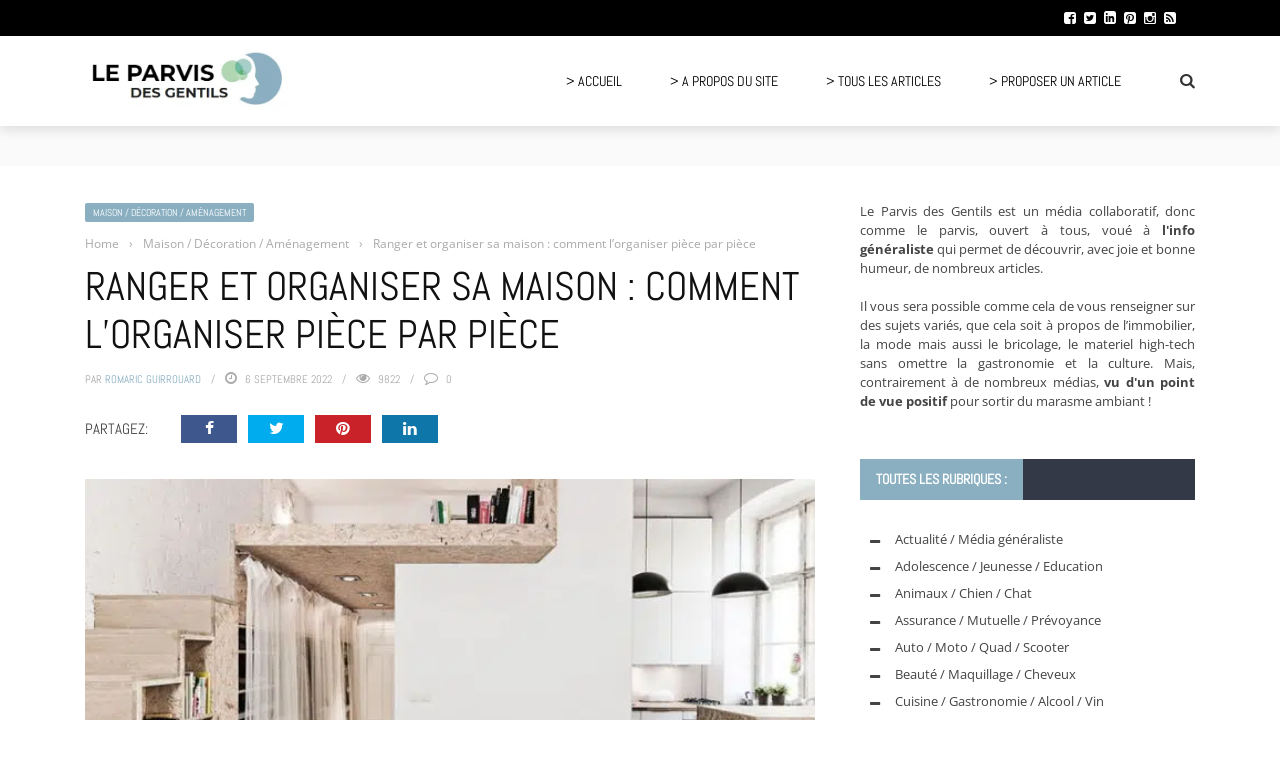

--- FILE ---
content_type: text/html; charset=UTF-8
request_url: https://www.parvisdesgentils.fr/201/ranger-organiser-sa-maison/
body_size: 57556
content:
<!DOCTYPE html>
<html lang="fr-FR">
    <head><meta charset="UTF-8" /><script>if(navigator.userAgent.match(/MSIE|Internet Explorer/i)||navigator.userAgent.match(/Trident\/7\..*?rv:11/i)){var href=document.location.href;if(!href.match(/[?&]nowprocket/)){if(href.indexOf("?")==-1){if(href.indexOf("#")==-1){document.location.href=href+"?nowprocket=1"}else{document.location.href=href.replace("#","?nowprocket=1#")}}else{if(href.indexOf("#")==-1){document.location.href=href+"&nowprocket=1"}else{document.location.href=href.replace("#","&nowprocket=1#")}}}}</script><script>(()=>{class RocketLazyLoadScripts{constructor(){this.v="2.0.4",this.userEvents=["keydown","keyup","mousedown","mouseup","mousemove","mouseover","mouseout","touchmove","touchstart","touchend","touchcancel","wheel","click","dblclick","input"],this.attributeEvents=["onblur","onclick","oncontextmenu","ondblclick","onfocus","onmousedown","onmouseenter","onmouseleave","onmousemove","onmouseout","onmouseover","onmouseup","onmousewheel","onscroll","onsubmit"]}async t(){this.i(),this.o(),/iP(ad|hone)/.test(navigator.userAgent)&&this.h(),this.u(),this.l(this),this.m(),this.k(this),this.p(this),this._(),await Promise.all([this.R(),this.L()]),this.lastBreath=Date.now(),this.S(this),this.P(),this.D(),this.O(),this.M(),await this.C(this.delayedScripts.normal),await this.C(this.delayedScripts.defer),await this.C(this.delayedScripts.async),await this.T(),await this.F(),await this.j(),await this.A(),window.dispatchEvent(new Event("rocket-allScriptsLoaded")),this.everythingLoaded=!0,this.lastTouchEnd&&await new Promise(t=>setTimeout(t,500-Date.now()+this.lastTouchEnd)),this.I(),this.H(),this.U(),this.W()}i(){this.CSPIssue=sessionStorage.getItem("rocketCSPIssue"),document.addEventListener("securitypolicyviolation",t=>{this.CSPIssue||"script-src-elem"!==t.violatedDirective||"data"!==t.blockedURI||(this.CSPIssue=!0,sessionStorage.setItem("rocketCSPIssue",!0))},{isRocket:!0})}o(){window.addEventListener("pageshow",t=>{this.persisted=t.persisted,this.realWindowLoadedFired=!0},{isRocket:!0}),window.addEventListener("pagehide",()=>{this.onFirstUserAction=null},{isRocket:!0})}h(){let t;function e(e){t=e}window.addEventListener("touchstart",e,{isRocket:!0}),window.addEventListener("touchend",function i(o){o.changedTouches[0]&&t.changedTouches[0]&&Math.abs(o.changedTouches[0].pageX-t.changedTouches[0].pageX)<10&&Math.abs(o.changedTouches[0].pageY-t.changedTouches[0].pageY)<10&&o.timeStamp-t.timeStamp<200&&(window.removeEventListener("touchstart",e,{isRocket:!0}),window.removeEventListener("touchend",i,{isRocket:!0}),"INPUT"===o.target.tagName&&"text"===o.target.type||(o.target.dispatchEvent(new TouchEvent("touchend",{target:o.target,bubbles:!0})),o.target.dispatchEvent(new MouseEvent("mouseover",{target:o.target,bubbles:!0})),o.target.dispatchEvent(new PointerEvent("click",{target:o.target,bubbles:!0,cancelable:!0,detail:1,clientX:o.changedTouches[0].clientX,clientY:o.changedTouches[0].clientY})),event.preventDefault()))},{isRocket:!0})}q(t){this.userActionTriggered||("mousemove"!==t.type||this.firstMousemoveIgnored?"keyup"===t.type||"mouseover"===t.type||"mouseout"===t.type||(this.userActionTriggered=!0,this.onFirstUserAction&&this.onFirstUserAction()):this.firstMousemoveIgnored=!0),"click"===t.type&&t.preventDefault(),t.stopPropagation(),t.stopImmediatePropagation(),"touchstart"===this.lastEvent&&"touchend"===t.type&&(this.lastTouchEnd=Date.now()),"click"===t.type&&(this.lastTouchEnd=0),this.lastEvent=t.type,t.composedPath&&t.composedPath()[0].getRootNode()instanceof ShadowRoot&&(t.rocketTarget=t.composedPath()[0]),this.savedUserEvents.push(t)}u(){this.savedUserEvents=[],this.userEventHandler=this.q.bind(this),this.userEvents.forEach(t=>window.addEventListener(t,this.userEventHandler,{passive:!1,isRocket:!0})),document.addEventListener("visibilitychange",this.userEventHandler,{isRocket:!0})}U(){this.userEvents.forEach(t=>window.removeEventListener(t,this.userEventHandler,{passive:!1,isRocket:!0})),document.removeEventListener("visibilitychange",this.userEventHandler,{isRocket:!0}),this.savedUserEvents.forEach(t=>{(t.rocketTarget||t.target).dispatchEvent(new window[t.constructor.name](t.type,t))})}m(){const t="return false",e=Array.from(this.attributeEvents,t=>"data-rocket-"+t),i="["+this.attributeEvents.join("],[")+"]",o="[data-rocket-"+this.attributeEvents.join("],[data-rocket-")+"]",s=(e,i,o)=>{o&&o!==t&&(e.setAttribute("data-rocket-"+i,o),e["rocket"+i]=new Function("event",o),e.setAttribute(i,t))};new MutationObserver(t=>{for(const n of t)"attributes"===n.type&&(n.attributeName.startsWith("data-rocket-")||this.everythingLoaded?n.attributeName.startsWith("data-rocket-")&&this.everythingLoaded&&this.N(n.target,n.attributeName.substring(12)):s(n.target,n.attributeName,n.target.getAttribute(n.attributeName))),"childList"===n.type&&n.addedNodes.forEach(t=>{if(t.nodeType===Node.ELEMENT_NODE)if(this.everythingLoaded)for(const i of[t,...t.querySelectorAll(o)])for(const t of i.getAttributeNames())e.includes(t)&&this.N(i,t.substring(12));else for(const e of[t,...t.querySelectorAll(i)])for(const t of e.getAttributeNames())this.attributeEvents.includes(t)&&s(e,t,e.getAttribute(t))})}).observe(document,{subtree:!0,childList:!0,attributeFilter:[...this.attributeEvents,...e]})}I(){this.attributeEvents.forEach(t=>{document.querySelectorAll("[data-rocket-"+t+"]").forEach(e=>{this.N(e,t)})})}N(t,e){const i=t.getAttribute("data-rocket-"+e);i&&(t.setAttribute(e,i),t.removeAttribute("data-rocket-"+e))}k(t){Object.defineProperty(HTMLElement.prototype,"onclick",{get(){return this.rocketonclick||null},set(e){this.rocketonclick=e,this.setAttribute(t.everythingLoaded?"onclick":"data-rocket-onclick","this.rocketonclick(event)")}})}S(t){function e(e,i){let o=e[i];e[i]=null,Object.defineProperty(e,i,{get:()=>o,set(s){t.everythingLoaded?o=s:e["rocket"+i]=o=s}})}e(document,"onreadystatechange"),e(window,"onload"),e(window,"onpageshow");try{Object.defineProperty(document,"readyState",{get:()=>t.rocketReadyState,set(e){t.rocketReadyState=e},configurable:!0}),document.readyState="loading"}catch(t){console.log("WPRocket DJE readyState conflict, bypassing")}}l(t){this.originalAddEventListener=EventTarget.prototype.addEventListener,this.originalRemoveEventListener=EventTarget.prototype.removeEventListener,this.savedEventListeners=[],EventTarget.prototype.addEventListener=function(e,i,o){o&&o.isRocket||!t.B(e,this)&&!t.userEvents.includes(e)||t.B(e,this)&&!t.userActionTriggered||e.startsWith("rocket-")||t.everythingLoaded?t.originalAddEventListener.call(this,e,i,o):(t.savedEventListeners.push({target:this,remove:!1,type:e,func:i,options:o}),"mouseenter"!==e&&"mouseleave"!==e||t.originalAddEventListener.call(this,e,t.savedUserEvents.push,o))},EventTarget.prototype.removeEventListener=function(e,i,o){o&&o.isRocket||!t.B(e,this)&&!t.userEvents.includes(e)||t.B(e,this)&&!t.userActionTriggered||e.startsWith("rocket-")||t.everythingLoaded?t.originalRemoveEventListener.call(this,e,i,o):t.savedEventListeners.push({target:this,remove:!0,type:e,func:i,options:o})}}J(t,e){this.savedEventListeners=this.savedEventListeners.filter(i=>{let o=i.type,s=i.target||window;return e!==o||t!==s||(this.B(o,s)&&(i.type="rocket-"+o),this.$(i),!1)})}H(){EventTarget.prototype.addEventListener=this.originalAddEventListener,EventTarget.prototype.removeEventListener=this.originalRemoveEventListener,this.savedEventListeners.forEach(t=>this.$(t))}$(t){t.remove?this.originalRemoveEventListener.call(t.target,t.type,t.func,t.options):this.originalAddEventListener.call(t.target,t.type,t.func,t.options)}p(t){let e;function i(e){return t.everythingLoaded?e:e.split(" ").map(t=>"load"===t||t.startsWith("load.")?"rocket-jquery-load":t).join(" ")}function o(o){function s(e){const s=o.fn[e];o.fn[e]=o.fn.init.prototype[e]=function(){return this[0]===window&&t.userActionTriggered&&("string"==typeof arguments[0]||arguments[0]instanceof String?arguments[0]=i(arguments[0]):"object"==typeof arguments[0]&&Object.keys(arguments[0]).forEach(t=>{const e=arguments[0][t];delete arguments[0][t],arguments[0][i(t)]=e})),s.apply(this,arguments),this}}if(o&&o.fn&&!t.allJQueries.includes(o)){const e={DOMContentLoaded:[],"rocket-DOMContentLoaded":[]};for(const t in e)document.addEventListener(t,()=>{e[t].forEach(t=>t())},{isRocket:!0});o.fn.ready=o.fn.init.prototype.ready=function(i){function s(){parseInt(o.fn.jquery)>2?setTimeout(()=>i.bind(document)(o)):i.bind(document)(o)}return"function"==typeof i&&(t.realDomReadyFired?!t.userActionTriggered||t.fauxDomReadyFired?s():e["rocket-DOMContentLoaded"].push(s):e.DOMContentLoaded.push(s)),o([])},s("on"),s("one"),s("off"),t.allJQueries.push(o)}e=o}t.allJQueries=[],o(window.jQuery),Object.defineProperty(window,"jQuery",{get:()=>e,set(t){o(t)}})}P(){const t=new Map;document.write=document.writeln=function(e){const i=document.currentScript,o=document.createRange(),s=i.parentElement;let n=t.get(i);void 0===n&&(n=i.nextSibling,t.set(i,n));const c=document.createDocumentFragment();o.setStart(c,0),c.appendChild(o.createContextualFragment(e)),s.insertBefore(c,n)}}async R(){return new Promise(t=>{this.userActionTriggered?t():this.onFirstUserAction=t})}async L(){return new Promise(t=>{document.addEventListener("DOMContentLoaded",()=>{this.realDomReadyFired=!0,t()},{isRocket:!0})})}async j(){return this.realWindowLoadedFired?Promise.resolve():new Promise(t=>{window.addEventListener("load",t,{isRocket:!0})})}M(){this.pendingScripts=[];this.scriptsMutationObserver=new MutationObserver(t=>{for(const e of t)e.addedNodes.forEach(t=>{"SCRIPT"!==t.tagName||t.noModule||t.isWPRocket||this.pendingScripts.push({script:t,promise:new Promise(e=>{const i=()=>{const i=this.pendingScripts.findIndex(e=>e.script===t);i>=0&&this.pendingScripts.splice(i,1),e()};t.addEventListener("load",i,{isRocket:!0}),t.addEventListener("error",i,{isRocket:!0}),setTimeout(i,1e3)})})})}),this.scriptsMutationObserver.observe(document,{childList:!0,subtree:!0})}async F(){await this.X(),this.pendingScripts.length?(await this.pendingScripts[0].promise,await this.F()):this.scriptsMutationObserver.disconnect()}D(){this.delayedScripts={normal:[],async:[],defer:[]},document.querySelectorAll("script[type$=rocketlazyloadscript]").forEach(t=>{t.hasAttribute("data-rocket-src")?t.hasAttribute("async")&&!1!==t.async?this.delayedScripts.async.push(t):t.hasAttribute("defer")&&!1!==t.defer||"module"===t.getAttribute("data-rocket-type")?this.delayedScripts.defer.push(t):this.delayedScripts.normal.push(t):this.delayedScripts.normal.push(t)})}async _(){await this.L();let t=[];document.querySelectorAll("script[type$=rocketlazyloadscript][data-rocket-src]").forEach(e=>{let i=e.getAttribute("data-rocket-src");if(i&&!i.startsWith("data:")){i.startsWith("//")&&(i=location.protocol+i);try{const o=new URL(i).origin;o!==location.origin&&t.push({src:o,crossOrigin:e.crossOrigin||"module"===e.getAttribute("data-rocket-type")})}catch(t){}}}),t=[...new Map(t.map(t=>[JSON.stringify(t),t])).values()],this.Y(t,"preconnect")}async G(t){if(await this.K(),!0!==t.noModule||!("noModule"in HTMLScriptElement.prototype))return new Promise(e=>{let i;function o(){(i||t).setAttribute("data-rocket-status","executed"),e()}try{if(navigator.userAgent.includes("Firefox/")||""===navigator.vendor||this.CSPIssue)i=document.createElement("script"),[...t.attributes].forEach(t=>{let e=t.nodeName;"type"!==e&&("data-rocket-type"===e&&(e="type"),"data-rocket-src"===e&&(e="src"),i.setAttribute(e,t.nodeValue))}),t.text&&(i.text=t.text),t.nonce&&(i.nonce=t.nonce),i.hasAttribute("src")?(i.addEventListener("load",o,{isRocket:!0}),i.addEventListener("error",()=>{i.setAttribute("data-rocket-status","failed-network"),e()},{isRocket:!0}),setTimeout(()=>{i.isConnected||e()},1)):(i.text=t.text,o()),i.isWPRocket=!0,t.parentNode.replaceChild(i,t);else{const i=t.getAttribute("data-rocket-type"),s=t.getAttribute("data-rocket-src");i?(t.type=i,t.removeAttribute("data-rocket-type")):t.removeAttribute("type"),t.addEventListener("load",o,{isRocket:!0}),t.addEventListener("error",i=>{this.CSPIssue&&i.target.src.startsWith("data:")?(console.log("WPRocket: CSP fallback activated"),t.removeAttribute("src"),this.G(t).then(e)):(t.setAttribute("data-rocket-status","failed-network"),e())},{isRocket:!0}),s?(t.fetchPriority="high",t.removeAttribute("data-rocket-src"),t.src=s):t.src="data:text/javascript;base64,"+window.btoa(unescape(encodeURIComponent(t.text)))}}catch(i){t.setAttribute("data-rocket-status","failed-transform"),e()}});t.setAttribute("data-rocket-status","skipped")}async C(t){const e=t.shift();return e?(e.isConnected&&await this.G(e),this.C(t)):Promise.resolve()}O(){this.Y([...this.delayedScripts.normal,...this.delayedScripts.defer,...this.delayedScripts.async],"preload")}Y(t,e){this.trash=this.trash||[];let i=!0;var o=document.createDocumentFragment();t.forEach(t=>{const s=t.getAttribute&&t.getAttribute("data-rocket-src")||t.src;if(s&&!s.startsWith("data:")){const n=document.createElement("link");n.href=s,n.rel=e,"preconnect"!==e&&(n.as="script",n.fetchPriority=i?"high":"low"),t.getAttribute&&"module"===t.getAttribute("data-rocket-type")&&(n.crossOrigin=!0),t.crossOrigin&&(n.crossOrigin=t.crossOrigin),t.integrity&&(n.integrity=t.integrity),t.nonce&&(n.nonce=t.nonce),o.appendChild(n),this.trash.push(n),i=!1}}),document.head.appendChild(o)}W(){this.trash.forEach(t=>t.remove())}async T(){try{document.readyState="interactive"}catch(t){}this.fauxDomReadyFired=!0;try{await this.K(),this.J(document,"readystatechange"),document.dispatchEvent(new Event("rocket-readystatechange")),await this.K(),document.rocketonreadystatechange&&document.rocketonreadystatechange(),await this.K(),this.J(document,"DOMContentLoaded"),document.dispatchEvent(new Event("rocket-DOMContentLoaded")),await this.K(),this.J(window,"DOMContentLoaded"),window.dispatchEvent(new Event("rocket-DOMContentLoaded"))}catch(t){console.error(t)}}async A(){try{document.readyState="complete"}catch(t){}try{await this.K(),this.J(document,"readystatechange"),document.dispatchEvent(new Event("rocket-readystatechange")),await this.K(),document.rocketonreadystatechange&&document.rocketonreadystatechange(),await this.K(),this.J(window,"load"),window.dispatchEvent(new Event("rocket-load")),await this.K(),window.rocketonload&&window.rocketonload(),await this.K(),this.allJQueries.forEach(t=>t(window).trigger("rocket-jquery-load")),await this.K(),this.J(window,"pageshow");const t=new Event("rocket-pageshow");t.persisted=this.persisted,window.dispatchEvent(t),await this.K(),window.rocketonpageshow&&window.rocketonpageshow({persisted:this.persisted})}catch(t){console.error(t)}}async K(){Date.now()-this.lastBreath>45&&(await this.X(),this.lastBreath=Date.now())}async X(){return document.hidden?new Promise(t=>setTimeout(t)):new Promise(t=>requestAnimationFrame(t))}B(t,e){return e===document&&"readystatechange"===t||(e===document&&"DOMContentLoaded"===t||(e===window&&"DOMContentLoaded"===t||(e===window&&"load"===t||e===window&&"pageshow"===t)))}static run(){(new RocketLazyLoadScripts).t()}}RocketLazyLoadScripts.run()})();</script>
    	
        
        <meta name="viewport" content="width=device-width, initial-scale=1"/>
        
        
    	
    	    	
    	<link rel="pingback" href="https://www.parvisdesgentils.fr/xmlrpc.php">
    
    	<meta name='robots' content='index, follow, max-image-preview:large, max-snippet:-1, max-video-preview:-1' />

	<!-- This site is optimized with the Yoast SEO plugin v26.8 - https://yoast.com/product/yoast-seo-wordpress/ -->
	<title>Ranger et organiser sa maison : comment l&#039;organiser pièce par pièce</title>
<link crossorigin data-rocket-preload as="font" href="https://www.parvisdesgentils.fr/wp-content/cache/fonts/1/google-fonts/fonts/s/opensans/v43/memvYaGs126MiZpBA-UvWbX2vVnXBbObj2OVTS-muw.woff2" rel="preload">
<link crossorigin data-rocket-preload as="font" href="https://www.parvisdesgentils.fr/wp-content/cache/fonts/1/google-fonts/fonts/s/abel/v18/MwQ5bhbm2POE2V9BPQ.woff2" rel="preload">
<style id="wpr-usedcss">img:is([sizes=auto i],[sizes^="auto," i]){contain-intrinsic-size:3000px 1500px}img.emoji{display:inline!important;border:none!important;box-shadow:none!important;height:1em!important;width:1em!important;margin:0 .07em!important;vertical-align:-.1em!important;background:0 0!important;padding:0!important}:where(.wp-block-button__link){border-radius:9999px;box-shadow:none;padding:calc(.667em + 2px) calc(1.333em + 2px);text-decoration:none}:root :where(.wp-block-button .wp-block-button__link.is-style-outline),:root :where(.wp-block-button.is-style-outline>.wp-block-button__link){border:2px solid;padding:.667em 1.333em}:root :where(.wp-block-button .wp-block-button__link.is-style-outline:not(.has-text-color)),:root :where(.wp-block-button.is-style-outline>.wp-block-button__link:not(.has-text-color)){color:currentColor}:root :where(.wp-block-button .wp-block-button__link.is-style-outline:not(.has-background)),:root :where(.wp-block-button.is-style-outline>.wp-block-button__link:not(.has-background)){background-color:initial;background-image:none}:where(.wp-block-calendar table:not(.has-background) th){background:#ddd}:where(.wp-block-columns){margin-bottom:1.75em}:where(.wp-block-columns.has-background){padding:1.25em 2.375em}:where(.wp-block-post-comments input[type=submit]){border:none}:where(.wp-block-cover-image:not(.has-text-color)),:where(.wp-block-cover:not(.has-text-color)){color:#fff}:where(.wp-block-cover-image.is-light:not(.has-text-color)),:where(.wp-block-cover.is-light:not(.has-text-color)){color:#000}:root :where(.wp-block-cover h1:not(.has-text-color)),:root :where(.wp-block-cover h2:not(.has-text-color)),:root :where(.wp-block-cover h3:not(.has-text-color)),:root :where(.wp-block-cover h4:not(.has-text-color)),:root :where(.wp-block-cover h5:not(.has-text-color)),:root :where(.wp-block-cover h6:not(.has-text-color)),:root :where(.wp-block-cover p:not(.has-text-color)){color:inherit}:where(.wp-block-file){margin-bottom:1.5em}:where(.wp-block-file__button){border-radius:2em;display:inline-block;padding:.5em 1em}:where(.wp-block-file__button):is(a):active,:where(.wp-block-file__button):is(a):focus,:where(.wp-block-file__button):is(a):hover,:where(.wp-block-file__button):is(a):visited{box-shadow:none;color:#fff;opacity:.85;text-decoration:none}:where(.wp-block-group.wp-block-group-is-layout-constrained){position:relative}:root :where(.wp-block-image.is-style-rounded img,.wp-block-image .is-style-rounded img){border-radius:9999px}:where(.wp-block-latest-comments:not([style*=line-height] .wp-block-latest-comments__comment)){line-height:1.1}:where(.wp-block-latest-comments:not([style*=line-height] .wp-block-latest-comments__comment-excerpt p)){line-height:1.8}:root :where(.wp-block-latest-posts.is-grid){padding:0}:root :where(.wp-block-latest-posts.wp-block-latest-posts__list){padding-left:0}ol,ul{box-sizing:border-box}:root :where(.wp-block-list.has-background){padding:1.25em 2.375em}:where(.wp-block-navigation.has-background .wp-block-navigation-item a:not(.wp-element-button)),:where(.wp-block-navigation.has-background .wp-block-navigation-submenu a:not(.wp-element-button)){padding:.5em 1em}:where(.wp-block-navigation .wp-block-navigation__submenu-container .wp-block-navigation-item a:not(.wp-element-button)),:where(.wp-block-navigation .wp-block-navigation__submenu-container .wp-block-navigation-submenu a:not(.wp-element-button)),:where(.wp-block-navigation .wp-block-navigation__submenu-container .wp-block-navigation-submenu button.wp-block-navigation-item__content),:where(.wp-block-navigation .wp-block-navigation__submenu-container .wp-block-pages-list__item button.wp-block-navigation-item__content){padding:.5em 1em}:root :where(p.has-background){padding:1.25em 2.375em}:where(p.has-text-color:not(.has-link-color)) a{color:inherit}:where(.wp-block-post-comments-form) input:not([type=submit]),:where(.wp-block-post-comments-form) textarea{border:1px solid #949494;font-family:inherit;font-size:1em}:where(.wp-block-post-comments-form) input:where(:not([type=submit]):not([type=checkbox])),:where(.wp-block-post-comments-form) textarea{padding:calc(.667em + 2px)}:where(.wp-block-post-excerpt){box-sizing:border-box;margin-bottom:var(--wp--style--block-gap);margin-top:var(--wp--style--block-gap)}:where(.wp-block-preformatted.has-background){padding:1.25em 2.375em}:where(.wp-block-search__button){border:1px solid #ccc;padding:6px 10px}:where(.wp-block-search__input){font-family:inherit;font-size:inherit;font-style:inherit;font-weight:inherit;letter-spacing:inherit;line-height:inherit;text-transform:inherit}:where(.wp-block-search__button-inside .wp-block-search__inside-wrapper){border:1px solid #949494;box-sizing:border-box;padding:4px}:where(.wp-block-search__button-inside .wp-block-search__inside-wrapper) .wp-block-search__input{border:none;border-radius:0;padding:0 4px}:where(.wp-block-search__button-inside .wp-block-search__inside-wrapper) .wp-block-search__input:focus{outline:0}:where(.wp-block-search__button-inside .wp-block-search__inside-wrapper) :where(.wp-block-search__button){padding:4px 8px}:root :where(.wp-block-separator.is-style-dots){height:auto;line-height:1;text-align:center}:root :where(.wp-block-separator.is-style-dots):before{color:currentColor;content:"···";font-family:serif;font-size:1.5em;letter-spacing:2em;padding-left:2em}:root :where(.wp-block-site-logo.is-style-rounded){border-radius:9999px}:where(.wp-block-social-links:not(.is-style-logos-only)) .wp-social-link{background-color:#f0f0f0;color:#444}:where(.wp-block-social-links:not(.is-style-logos-only)) .wp-social-link-amazon{background-color:#f90;color:#fff}:where(.wp-block-social-links:not(.is-style-logos-only)) .wp-social-link-bandcamp{background-color:#1ea0c3;color:#fff}:where(.wp-block-social-links:not(.is-style-logos-only)) .wp-social-link-behance{background-color:#0757fe;color:#fff}:where(.wp-block-social-links:not(.is-style-logos-only)) .wp-social-link-bluesky{background-color:#0a7aff;color:#fff}:where(.wp-block-social-links:not(.is-style-logos-only)) .wp-social-link-codepen{background-color:#1e1f26;color:#fff}:where(.wp-block-social-links:not(.is-style-logos-only)) .wp-social-link-deviantart{background-color:#02e49b;color:#fff}:where(.wp-block-social-links:not(.is-style-logos-only)) .wp-social-link-discord{background-color:#5865f2;color:#fff}:where(.wp-block-social-links:not(.is-style-logos-only)) .wp-social-link-dribbble{background-color:#e94c89;color:#fff}:where(.wp-block-social-links:not(.is-style-logos-only)) .wp-social-link-dropbox{background-color:#4280ff;color:#fff}:where(.wp-block-social-links:not(.is-style-logos-only)) .wp-social-link-etsy{background-color:#f45800;color:#fff}:where(.wp-block-social-links:not(.is-style-logos-only)) .wp-social-link-facebook{background-color:#0866ff;color:#fff}:where(.wp-block-social-links:not(.is-style-logos-only)) .wp-social-link-fivehundredpx{background-color:#000;color:#fff}:where(.wp-block-social-links:not(.is-style-logos-only)) .wp-social-link-flickr{background-color:#0461dd;color:#fff}:where(.wp-block-social-links:not(.is-style-logos-only)) .wp-social-link-foursquare{background-color:#e65678;color:#fff}:where(.wp-block-social-links:not(.is-style-logos-only)) .wp-social-link-github{background-color:#24292d;color:#fff}:where(.wp-block-social-links:not(.is-style-logos-only)) .wp-social-link-goodreads{background-color:#eceadd;color:#382110}:where(.wp-block-social-links:not(.is-style-logos-only)) .wp-social-link-google{background-color:#ea4434;color:#fff}:where(.wp-block-social-links:not(.is-style-logos-only)) .wp-social-link-gravatar{background-color:#1d4fc4;color:#fff}:where(.wp-block-social-links:not(.is-style-logos-only)) .wp-social-link-instagram{background-color:#f00075;color:#fff}:where(.wp-block-social-links:not(.is-style-logos-only)) .wp-social-link-lastfm{background-color:#e21b24;color:#fff}:where(.wp-block-social-links:not(.is-style-logos-only)) .wp-social-link-linkedin{background-color:#0d66c2;color:#fff}:where(.wp-block-social-links:not(.is-style-logos-only)) .wp-social-link-mastodon{background-color:#3288d4;color:#fff}:where(.wp-block-social-links:not(.is-style-logos-only)) .wp-social-link-medium{background-color:#000;color:#fff}:where(.wp-block-social-links:not(.is-style-logos-only)) .wp-social-link-meetup{background-color:#f6405f;color:#fff}:where(.wp-block-social-links:not(.is-style-logos-only)) .wp-social-link-patreon{background-color:#000;color:#fff}:where(.wp-block-social-links:not(.is-style-logos-only)) .wp-social-link-pinterest{background-color:#e60122;color:#fff}:where(.wp-block-social-links:not(.is-style-logos-only)) .wp-social-link-pocket{background-color:#ef4155;color:#fff}:where(.wp-block-social-links:not(.is-style-logos-only)) .wp-social-link-reddit{background-color:#ff4500;color:#fff}:where(.wp-block-social-links:not(.is-style-logos-only)) .wp-social-link-skype{background-color:#0478d7;color:#fff}:where(.wp-block-social-links:not(.is-style-logos-only)) .wp-social-link-snapchat{background-color:#fefc00;color:#fff;stroke:#000}:where(.wp-block-social-links:not(.is-style-logos-only)) .wp-social-link-soundcloud{background-color:#ff5600;color:#fff}:where(.wp-block-social-links:not(.is-style-logos-only)) .wp-social-link-spotify{background-color:#1bd760;color:#fff}:where(.wp-block-social-links:not(.is-style-logos-only)) .wp-social-link-telegram{background-color:#2aabee;color:#fff}:where(.wp-block-social-links:not(.is-style-logos-only)) .wp-social-link-threads{background-color:#000;color:#fff}:where(.wp-block-social-links:not(.is-style-logos-only)) .wp-social-link-tiktok{background-color:#000;color:#fff}:where(.wp-block-social-links:not(.is-style-logos-only)) .wp-social-link-tumblr{background-color:#011835;color:#fff}:where(.wp-block-social-links:not(.is-style-logos-only)) .wp-social-link-twitch{background-color:#6440a4;color:#fff}:where(.wp-block-social-links:not(.is-style-logos-only)) .wp-social-link-twitter{background-color:#1da1f2;color:#fff}:where(.wp-block-social-links:not(.is-style-logos-only)) .wp-social-link-vimeo{background-color:#1eb7ea;color:#fff}:where(.wp-block-social-links:not(.is-style-logos-only)) .wp-social-link-vk{background-color:#4680c2;color:#fff}:where(.wp-block-social-links:not(.is-style-logos-only)) .wp-social-link-wordpress{background-color:#3499cd;color:#fff}:where(.wp-block-social-links:not(.is-style-logos-only)) .wp-social-link-whatsapp{background-color:#25d366;color:#fff}:where(.wp-block-social-links:not(.is-style-logos-only)) .wp-social-link-x{background-color:#000;color:#fff}:where(.wp-block-social-links:not(.is-style-logos-only)) .wp-social-link-yelp{background-color:#d32422;color:#fff}:where(.wp-block-social-links:not(.is-style-logos-only)) .wp-social-link-youtube{background-color:red;color:#fff}:where(.wp-block-social-links.is-style-logos-only) .wp-social-link{background:0 0}:where(.wp-block-social-links.is-style-logos-only) .wp-social-link svg{height:1.25em;width:1.25em}:where(.wp-block-social-links.is-style-logos-only) .wp-social-link-amazon{color:#f90}:where(.wp-block-social-links.is-style-logos-only) .wp-social-link-bandcamp{color:#1ea0c3}:where(.wp-block-social-links.is-style-logos-only) .wp-social-link-behance{color:#0757fe}:where(.wp-block-social-links.is-style-logos-only) .wp-social-link-bluesky{color:#0a7aff}:where(.wp-block-social-links.is-style-logos-only) .wp-social-link-codepen{color:#1e1f26}:where(.wp-block-social-links.is-style-logos-only) .wp-social-link-deviantart{color:#02e49b}:where(.wp-block-social-links.is-style-logos-only) .wp-social-link-discord{color:#5865f2}:where(.wp-block-social-links.is-style-logos-only) .wp-social-link-dribbble{color:#e94c89}:where(.wp-block-social-links.is-style-logos-only) .wp-social-link-dropbox{color:#4280ff}:where(.wp-block-social-links.is-style-logos-only) .wp-social-link-etsy{color:#f45800}:where(.wp-block-social-links.is-style-logos-only) .wp-social-link-facebook{color:#0866ff}:where(.wp-block-social-links.is-style-logos-only) .wp-social-link-fivehundredpx{color:#000}:where(.wp-block-social-links.is-style-logos-only) .wp-social-link-flickr{color:#0461dd}:where(.wp-block-social-links.is-style-logos-only) .wp-social-link-foursquare{color:#e65678}:where(.wp-block-social-links.is-style-logos-only) .wp-social-link-github{color:#24292d}:where(.wp-block-social-links.is-style-logos-only) .wp-social-link-goodreads{color:#382110}:where(.wp-block-social-links.is-style-logos-only) .wp-social-link-google{color:#ea4434}:where(.wp-block-social-links.is-style-logos-only) .wp-social-link-gravatar{color:#1d4fc4}:where(.wp-block-social-links.is-style-logos-only) .wp-social-link-instagram{color:#f00075}:where(.wp-block-social-links.is-style-logos-only) .wp-social-link-lastfm{color:#e21b24}:where(.wp-block-social-links.is-style-logos-only) .wp-social-link-linkedin{color:#0d66c2}:where(.wp-block-social-links.is-style-logos-only) .wp-social-link-mastodon{color:#3288d4}:where(.wp-block-social-links.is-style-logos-only) .wp-social-link-medium{color:#000}:where(.wp-block-social-links.is-style-logos-only) .wp-social-link-meetup{color:#f6405f}:where(.wp-block-social-links.is-style-logos-only) .wp-social-link-patreon{color:#000}:where(.wp-block-social-links.is-style-logos-only) .wp-social-link-pinterest{color:#e60122}:where(.wp-block-social-links.is-style-logos-only) .wp-social-link-pocket{color:#ef4155}:where(.wp-block-social-links.is-style-logos-only) .wp-social-link-reddit{color:#ff4500}:where(.wp-block-social-links.is-style-logos-only) .wp-social-link-skype{color:#0478d7}:where(.wp-block-social-links.is-style-logos-only) .wp-social-link-snapchat{color:#fff;stroke:#000}:where(.wp-block-social-links.is-style-logos-only) .wp-social-link-soundcloud{color:#ff5600}:where(.wp-block-social-links.is-style-logos-only) .wp-social-link-spotify{color:#1bd760}:where(.wp-block-social-links.is-style-logos-only) .wp-social-link-telegram{color:#2aabee}:where(.wp-block-social-links.is-style-logos-only) .wp-social-link-threads{color:#000}:where(.wp-block-social-links.is-style-logos-only) .wp-social-link-tiktok{color:#000}:where(.wp-block-social-links.is-style-logos-only) .wp-social-link-tumblr{color:#011835}:where(.wp-block-social-links.is-style-logos-only) .wp-social-link-twitch{color:#6440a4}:where(.wp-block-social-links.is-style-logos-only) .wp-social-link-twitter{color:#1da1f2}:where(.wp-block-social-links.is-style-logos-only) .wp-social-link-vimeo{color:#1eb7ea}:where(.wp-block-social-links.is-style-logos-only) .wp-social-link-vk{color:#4680c2}:where(.wp-block-social-links.is-style-logos-only) .wp-social-link-whatsapp{color:#25d366}:where(.wp-block-social-links.is-style-logos-only) .wp-social-link-wordpress{color:#3499cd}:where(.wp-block-social-links.is-style-logos-only) .wp-social-link-x{color:#000}:where(.wp-block-social-links.is-style-logos-only) .wp-social-link-yelp{color:#d32422}:where(.wp-block-social-links.is-style-logos-only) .wp-social-link-youtube{color:red}:root :where(.wp-block-social-links .wp-social-link a){padding:.25em}:root :where(.wp-block-social-links.is-style-logos-only .wp-social-link a){padding:0}:root :where(.wp-block-social-links.is-style-pill-shape .wp-social-link a){padding-left:.6666666667em;padding-right:.6666666667em}:root :where(.wp-block-tag-cloud.is-style-outline){display:flex;flex-wrap:wrap;gap:1ch}:root :where(.wp-block-tag-cloud.is-style-outline a){border:1px solid;font-size:unset!important;margin-right:0;padding:1ch 2ch;text-decoration:none!important}:root :where(.wp-block-table-of-contents){box-sizing:border-box}:where(.wp-block-term-description){box-sizing:border-box;margin-bottom:var(--wp--style--block-gap);margin-top:var(--wp--style--block-gap)}:where(pre.wp-block-verse){font-family:inherit}:root{--wp--preset--font-size--normal:16px;--wp--preset--font-size--huge:42px}.aligncenter{clear:both}html :where(.has-border-color){border-style:solid}html :where([style*=border-top-color]){border-top-style:solid}html :where([style*=border-right-color]){border-right-style:solid}html :where([style*=border-bottom-color]){border-bottom-style:solid}html :where([style*=border-left-color]){border-left-style:solid}html :where([style*=border-width]){border-style:solid}html :where([style*=border-top-width]){border-top-style:solid}html :where([style*=border-right-width]){border-right-style:solid}html :where([style*=border-bottom-width]){border-bottom-style:solid}html :where([style*=border-left-width]){border-left-style:solid}html :where(img[class*=wp-image-]){height:auto;max-width:100%}:where(figure){margin:0 0 1em}html :where(.is-position-sticky){--wp-admin--admin-bar--position-offset:var(--wp-admin--admin-bar--height,0px)}@media screen and (max-width:600px){html :where(.is-position-sticky){--wp-admin--admin-bar--position-offset:0px}}:root{--wp--preset--aspect-ratio--square:1;--wp--preset--aspect-ratio--4-3:4/3;--wp--preset--aspect-ratio--3-4:3/4;--wp--preset--aspect-ratio--3-2:3/2;--wp--preset--aspect-ratio--2-3:2/3;--wp--preset--aspect-ratio--16-9:16/9;--wp--preset--aspect-ratio--9-16:9/16;--wp--preset--color--black:#000000;--wp--preset--color--cyan-bluish-gray:#abb8c3;--wp--preset--color--white:#ffffff;--wp--preset--color--pale-pink:#f78da7;--wp--preset--color--vivid-red:#cf2e2e;--wp--preset--color--luminous-vivid-orange:#ff6900;--wp--preset--color--luminous-vivid-amber:#fcb900;--wp--preset--color--light-green-cyan:#7bdcb5;--wp--preset--color--vivid-green-cyan:#00d084;--wp--preset--color--pale-cyan-blue:#8ed1fc;--wp--preset--color--vivid-cyan-blue:#0693e3;--wp--preset--color--vivid-purple:#9b51e0;--wp--preset--gradient--vivid-cyan-blue-to-vivid-purple:linear-gradient(135deg,rgba(6, 147, 227, 1) 0%,rgb(155, 81, 224) 100%);--wp--preset--gradient--light-green-cyan-to-vivid-green-cyan:linear-gradient(135deg,rgb(122, 220, 180) 0%,rgb(0, 208, 130) 100%);--wp--preset--gradient--luminous-vivid-amber-to-luminous-vivid-orange:linear-gradient(135deg,rgba(252, 185, 0, 1) 0%,rgba(255, 105, 0, 1) 100%);--wp--preset--gradient--luminous-vivid-orange-to-vivid-red:linear-gradient(135deg,rgba(255, 105, 0, 1) 0%,rgb(207, 46, 46) 100%);--wp--preset--gradient--very-light-gray-to-cyan-bluish-gray:linear-gradient(135deg,rgb(238, 238, 238) 0%,rgb(169, 184, 195) 100%);--wp--preset--gradient--cool-to-warm-spectrum:linear-gradient(135deg,rgb(74, 234, 220) 0%,rgb(151, 120, 209) 20%,rgb(207, 42, 186) 40%,rgb(238, 44, 130) 60%,rgb(251, 105, 98) 80%,rgb(254, 248, 76) 100%);--wp--preset--gradient--blush-light-purple:linear-gradient(135deg,rgb(255, 206, 236) 0%,rgb(152, 150, 240) 100%);--wp--preset--gradient--blush-bordeaux:linear-gradient(135deg,rgb(254, 205, 165) 0%,rgb(254, 45, 45) 50%,rgb(107, 0, 62) 100%);--wp--preset--gradient--luminous-dusk:linear-gradient(135deg,rgb(255, 203, 112) 0%,rgb(199, 81, 192) 50%,rgb(65, 88, 208) 100%);--wp--preset--gradient--pale-ocean:linear-gradient(135deg,rgb(255, 245, 203) 0%,rgb(182, 227, 212) 50%,rgb(51, 167, 181) 100%);--wp--preset--gradient--electric-grass:linear-gradient(135deg,rgb(202, 248, 128) 0%,rgb(113, 206, 126) 100%);--wp--preset--gradient--midnight:linear-gradient(135deg,rgb(2, 3, 129) 0%,rgb(40, 116, 252) 100%);--wp--preset--font-size--small:13px;--wp--preset--font-size--medium:20px;--wp--preset--font-size--large:36px;--wp--preset--font-size--x-large:42px;--wp--preset--spacing--20:0.44rem;--wp--preset--spacing--30:0.67rem;--wp--preset--spacing--40:1rem;--wp--preset--spacing--50:1.5rem;--wp--preset--spacing--60:2.25rem;--wp--preset--spacing--70:3.38rem;--wp--preset--spacing--80:5.06rem;--wp--preset--shadow--natural:6px 6px 9px rgba(0, 0, 0, .2);--wp--preset--shadow--deep:12px 12px 50px rgba(0, 0, 0, .4);--wp--preset--shadow--sharp:6px 6px 0px rgba(0, 0, 0, .2);--wp--preset--shadow--outlined:6px 6px 0px -3px rgba(255, 255, 255, 1),6px 6px rgba(0, 0, 0, 1);--wp--preset--shadow--crisp:6px 6px 0px rgba(0, 0, 0, 1)}:where(.is-layout-flex){gap:.5em}:where(.is-layout-grid){gap:.5em}:where(.wp-block-post-template.is-layout-flex){gap:1.25em}:where(.wp-block-post-template.is-layout-grid){gap:1.25em}:where(.wp-block-columns.is-layout-flex){gap:2em}:where(.wp-block-columns.is-layout-grid){gap:2em}:root :where(.wp-block-pullquote){font-size:1.5em;line-height:1.6}#cookie-notice,#cookie-notice .cn-button:not(.cn-button-custom){font-family:-apple-system,BlinkMacSystemFont,Arial,Roboto,"Helvetica Neue",sans-serif;font-weight:400;font-size:13px;text-align:center}#cookie-notice{position:fixed;min-width:100%;height:auto;z-index:100000;letter-spacing:0;line-height:20px;left:0}#cookie-notice,#cookie-notice *{-webkit-box-sizing:border-box;-moz-box-sizing:border-box;box-sizing:border-box}#cookie-notice.cn-animated{-webkit-animation-duration:.5s!important;animation-duration:.5s!important;-webkit-animation-fill-mode:both;animation-fill-mode:both}#cookie-notice .cookie-notice-container{display:block}#cookie-notice.cookie-notice-hidden .cookie-notice-container{display:none}.cn-position-bottom{bottom:0}.cookie-notice-container{padding:15px 30px;text-align:center;width:100%;z-index:2}.cn-close-icon{position:absolute;right:15px;top:50%;margin-top:-10px;width:15px;height:15px;opacity:.5;padding:10px;outline:0;cursor:pointer}.cn-close-icon:hover{opacity:1}.cn-close-icon:after,.cn-close-icon:before{position:absolute;content:' ';height:15px;width:2px;top:3px;background-color:grey}.cn-close-icon:before{transform:rotate(45deg)}.cn-close-icon:after{transform:rotate(-45deg)}#cookie-notice .cn-revoke-cookie{margin:0}#cookie-notice .cn-button{margin:0 0 0 10px;display:inline-block}#cookie-notice .cn-button:not(.cn-button-custom){letter-spacing:.25px;margin:0 0 0 10px;text-transform:none;display:inline-block;cursor:pointer;touch-action:manipulation;white-space:nowrap;outline:0;box-shadow:none;text-shadow:none;border:none;-webkit-border-radius:3px;-moz-border-radius:3px;border-radius:3px;text-decoration:none;padding:8.5px 10px;line-height:1;color:inherit}.cn-text-container{margin:0 0 6px}.cn-buttons-container,.cn-text-container{display:inline-block}#cookie-notice.cookie-notice-visible.cn-effect-fade,#cookie-notice.cookie-revoke-visible.cn-effect-fade{-webkit-animation-name:fadeIn;animation-name:fadeIn}#cookie-notice.cn-effect-fade{-webkit-animation-name:fadeOut;animation-name:fadeOut}@-webkit-keyframes fadeIn{from{opacity:0}to{opacity:1}}@keyframes fadeIn{from{opacity:0}to{opacity:1}}@-webkit-keyframes fadeOut{from{opacity:1}to{opacity:0}}@keyframes fadeOut{from{opacity:1}to{opacity:0}}@media all and (max-width:480px){.cookie-notice-container{padding:15px 25px}}.fluid-width-video-wrapper{padding-top:56.2857%!important}.fluid-width-video-wrapper embed,.fluid-width-video-wrapper iframe,.fluid-width-video-wrapper object{border:none}.bk_accordions{margin-bottom:45px}.bk_tabs{margin-bottom:45px}.bk_tabs .ui-tabs-nav{background-color:#333946;margin-bottom:20px}.bk_tabs .ui-tabs-nav li{display:inline-block;padding:8px 16px;cursor:pointer;font-size:14px;font-weight:600;text-transform:uppercase;color:#fff}.bk_tabs .ui-tabs-nav li.ui-tabs-active{background-color:#d13030}.bk_tabs .ui-tabs-nav li:focus{text-decoration:none!important;color:inherit;outline:0!important}.bk_tabs .ui-state-focus{color:#fff!important}.bkparallaxsc{position:relative;height:400px;margin-bottom:45px}.bkparallaxsc .parallaximage{position:absolute;text-align:center;top:0;left:0;width:100%;height:400px;background-position:50% 0;background-repeat:no-repeat;-webkit-background-size:cover;-moz-background-size:cover;-o-background-size:cover;background-size:cover;background-attachment:fixed}@media (max-width:991px){.bkparallaxsc,.bkparallaxsc .parallaximage{max-height:430px}}@media (max-width:779px){.bkparallaxsc,.bkparallaxsc .parallaximage{max-height:280px!important}}@media (max-width:510px){.bk_accordions,.bk_tabs,.bkparallaxsc{margin-bottom:30px}}article,aside,details,figcaption,figure,footer,header,hgroup,nav,section,summary{display:block}audio,canvas,video{display:inline-block}audio:not([controls]){display:none;height:0}[hidden],template{display:none}html{font-family:sans-serif;-ms-text-size-adjust:100%;-webkit-text-size-adjust:100%}body{margin:0}a{background:0 0}a:focus{outline:dotted thin}a:active,a:hover{outline:0}h1{font-size:2em;margin:.67em 0}abbr[title]{border-bottom:1px dotted}b,strong{font-weight:700}mark{background:#ff0;color:#000}code{font-family:monospace,serif;font-size:1em}small{font-size:80%}img{border:0}svg:not(:root){overflow:hidden}figure{margin:0}fieldset{border:1px solid silver;margin:0 2px;padding:.35em .625em .75em}legend{border:0;padding:0}button,input,select,textarea{font-family:inherit;font-size:100%;margin:0}button,input{line-height:normal}button,select{text-transform:none}button,html input[type=button],input[type=submit]{-webkit-appearance:button;cursor:pointer}button[disabled],html input[disabled]{cursor:default}input[type=checkbox],input[type=radio]{box-sizing:border-box;padding:0}button::-moz-focus-inner,input::-moz-focus-inner{border:0;padding:0}textarea{overflow:auto;vertical-align:top}table{border-collapse:collapse;border-spacing:0}@media print{*{text-shadow:none!important;color:#000!important;background:0 0!important;box-shadow:none!important}a,a:visited{text-decoration:underline}a[href]:after{content:" (" attr(href) ")"}abbr[title]:after{content:" (" attr(title) ")"}a[href^="#"]:after,a[href^="javascript:"]:after{content:""}img,tr{page-break-inside:avoid}img{max-width:100%!important}@page{margin:2cm .5cm}h2,h3,p{orphans:3;widows:3}h2,h3{page-break-after:avoid}select{background:#fff!important}.label{border:1px solid #000}.table{border-collapse:collapse!important}}*,:after,:before{-webkit-box-sizing:border-box;-moz-box-sizing:border-box;box-sizing:border-box}html{font-size:62.5%;-webkit-tap-highlight-color:transparent}body{font-family:"Helvetica Neue",Helvetica,Arial,sans-serif;font-size:14px;line-height:1.428571429;color:#333;background-color:#fff}button,input,select,textarea{font-family:inherit;font-size:inherit;line-height:inherit}a{color:#428bca;text-decoration:none}a:focus,a:hover{color:#2a6496;text-decoration:underline}a:focus{outline:#333 dotted thin;outline:-webkit-focus-ring-color auto 5px;outline-offset:-2px}img{vertical-align:middle}p{margin:0 0 10px}small{font-size:85%}h1,h2,h3,h4{font-family:"Helvetica Neue",Helvetica,Arial,sans-serif;font-weight:500;line-height:1.1;color:inherit}h1 small,h2 small,h3 small,h4 small{font-weight:400;line-height:1;color:#999}h1,h2,h3{margin-top:20px;margin-bottom:10px}h1 small,h2 small,h3 small{font-size:65%}h4{margin-top:10px;margin-bottom:10px}h4 small{font-size:75%}h1{font-size:36px}h2{font-size:30px}h3{font-size:24px}h4{font-size:18px}ol,ul{margin-top:0;margin-bottom:10px}ol ol,ol ul,ul ol,ul ul{margin-bottom:0}abbr[title]{cursor:help;border-bottom:1px dotted #999}code{font-family:Monaco,Menlo,Consolas,"Courier New",monospace}code{padding:2px 4px;font-size:90%;color:#c7254e;background-color:#f9f2f4;white-space:nowrap;border-radius:4px}.container{margin-right:auto;margin-left:auto;padding-left:15px;padding-right:15px}.container:after,.container:before{content:" ";display:table}.container:after{clear:both}.row{margin-left:-15px;margin-right:-15px}.row:after,.row:before{content:" ";display:table}.row:after{clear:both}.col-md-4,.col-md-8,.col-sm-4{position:relative;min-height:1px;padding-left:15px;padding-right:15px}@media (min-width:768px){.container{width:750px}.col-sm-4{float:left}.col-sm-4{width:33.33333333333333%}}@media (min-width:992px){.container{width:970px}.col-md-4,.col-md-8{float:left}.col-md-8{width:66.66666666666666%}.col-md-4{width:33.33333333333333%}}@media (min-width:1200px){.container{width:1170px}}table{max-width:100%;background-color:transparent}.table{width:100%;margin-bottom:20px}.table>tbody+tbody{border-top:2px solid #ddd}.table .table{background-color:#fff}.clearfix:after,.clearfix:before{content:" ";display:table}.clearfix:after{clear:both}.hide{display:none!important}.show{display:block!important}.hidden{display:none!important;visibility:hidden!important}@-ms-viewport{width:device-width}@font-face{font-display:swap;font-family:FontAwesome;src:url('https://www.parvisdesgentils.fr/wp-content/themes/gloria/css/fonts/awesome-fonts/fonts/fontawesome-webfont.eot?v=4.1.0');src:url('https://www.parvisdesgentils.fr/wp-content/themes/gloria/css/fonts/awesome-fonts/fonts/fontawesome-webfont.eot?#iefix&v=4.1.0') format('embedded-opentype'),url('https://www.parvisdesgentils.fr/wp-content/themes/gloria/css/fonts/awesome-fonts/fonts/fontawesome-webfont.woff?v=4.1.0') format('woff'),url('https://www.parvisdesgentils.fr/wp-content/themes/gloria/css/fonts/awesome-fonts/fonts/fontawesome-webfont.ttf?v=4.1.0') format('truetype'),url('https://www.parvisdesgentils.fr/wp-content/themes/gloria/css/fonts/awesome-fonts/fonts/fontawesome-webfont.svg?v=4.1.0#fontawesomeregular') format('svg');font-weight:400;font-style:normal}.fa{display:inline-block;font-family:FontAwesome;font-style:normal;font-weight:400;line-height:1;-webkit-font-smoothing:antialiased;-moz-osx-font-smoothing:grayscale}.fa-search:before{content:"\f002"}.fa-times:before{content:"\f00d"}.fa-clock-o:before{content:"\f017"}.fa-eye:before{content:"\f06e"}.fa-chevron-down:before{content:"\f078"}.fa-twitter-square:before{content:"\f081"}.fa-facebook-square:before{content:"\f082"}.fa-linkedin-square:before{content:"\f08c"}.fa-twitter:before{content:"\f099"}.fa-facebook:before{content:"\f09a"}.fa-bars:before{content:"\f0c9"}.fa-pinterest:before{content:"\f0d2"}.fa-pinterest-square:before{content:"\f0d3"}.fa-linkedin:before{content:"\f0e1"}.fa-comment-o:before{content:"\f0e5"}.fa-angle-left:before{content:"\f104"}.fa-angle-right:before{content:"\f105"}.fa-rss-square:before{content:"\f143"}.fa-instagram:before{content:"\f16d"}.fa-long-arrow-up:before{content:"\f176"}.fa-long-arrow-left:before{content:"\f177"}.flexslider a:active,.flexslider a:focus{outline:0}.slides{margin:0;padding:0;list-style:none}.flexslider-rtl{direction:rtl;text-align:right}.flexslider{padding:0}.flexslider .slides>li{display:none;-webkit-backface-visibility:hidden}.flexslider .slides img{width:100%;display:block}.slides:after{content:"\0020";display:block;clear:both;visibility:hidden;line-height:0;height:0}html[xmlns] .slides{display:block}* html .slides{height:1%}.no-js .slides>li:first-child{display:block}.flexslider{margin:0 0 60px;background:#fff;border:4px solid #fff;position:relative;-webkit-border-radius:4px;-moz-border-radius:4px;-o-border-radius:4px;border-radius:4px;-webkit-box-shadow:0 1px 4px rgba(0,0,0,.2);-moz-box-shadow:0 1px 4px rgba(0,0,0,.2);-o-box-shadow:0 1px 4px rgba(0,0,0,.2);box-shadow:0 1px 4px rgba(0,0,0,.2);zoom:1}.mfp-bg{top:0;left:0;width:100%;height:100%;z-index:1042;overflow:hidden;position:fixed;background:#0b0b0b;opacity:.8}.mfp-wrap{top:0;left:0;width:100%;height:100%;z-index:1043;position:fixed;outline:0!important;-webkit-backface-visibility:hidden}.mfp-container{text-align:center;position:absolute;width:100%;height:100%;left:0;top:0;padding:0 8px;-webkit-box-sizing:border-box;-moz-box-sizing:border-box;box-sizing:border-box}.mfp-container:before{content:'';display:inline-block;height:100%;vertical-align:middle}.mfp-align-top .mfp-container:before{display:none}.mfp-ajax-cur{cursor:progress}.mfp-zoom-out-cur{cursor:url(https://www.parvisdesgentils.fr/wp-content/themes/gloria/images/zoom_out.png),auto}.mfp-arrow,.mfp-close,.mfp-counter{-webkit-user-select:none;-moz-user-select:none;user-select:none}.mfp-loading.mfp-figure{display:none}button.mfp-arrow,button.mfp-close{overflow:visible;cursor:pointer;background:0 0;border:0;-webkit-appearance:none;display:block;outline:0;padding:0;z-index:1046;-webkit-box-shadow:none;box-shadow:none}button::-moz-focus-inner{padding:0;border:0}.mfp-close{width:44px;height:44px;line-height:44px;position:absolute;right:0;top:0;text-decoration:none;text-align:center;opacity:.65;padding:0 0 18px 10px;color:#fff;font-style:normal;font-size:28px;font-family:Arial,Baskerville,monospace}.mfp-close:focus,.mfp-close:hover{opacity:1}.mfp-close:active{top:1px}.mfp-close-btn-in .mfp-close{color:#333}.mfp-counter{position:absolute;top:0;right:0;color:#ccc;font-size:12px;line-height:18px}.mfp-arrow{position:absolute;opacity:.65;margin:-55px 0 0;top:50%;padding:0;width:90px;height:110px;-webkit-tap-highlight-color:transparent}.mfp-arrow:active{margin-top:-54px}.mfp-arrow:focus,.mfp-arrow:hover{opacity:1}.mfp-arrow:after,.mfp-arrow:before{content:'';display:block;width:0;height:0;position:absolute;left:0;top:0;margin-top:35px;margin-left:35px;border:inset transparent}.mfp-arrow:after{border-top-width:13px;border-bottom-width:13px;top:8px}.mfp-arrow:before{border-top-width:21px;border-bottom-width:21px;opacity:.7}.mfp-iframe-scaler{width:100%;height:0;overflow:hidden;padding-top:56.25%}.mfp-iframe-scaler iframe{position:absolute;display:block;top:0;left:0;width:100%;height:100%;box-shadow:0 0 8px rgba(0,0,0,.6);background:#000}img.mfp-img{width:auto;max-width:100%;height:auto;display:block;line-height:0;-webkit-box-sizing:border-box;-moz-box-sizing:border-box;box-sizing:border-box;padding:40px 0;margin:0 auto}.mfp-figure{line-height:0}.mfp-figure:after{content:'';position:absolute;left:0;top:40px;bottom:40px;display:block;right:0;width:auto;height:auto;z-index:-1;box-shadow:0 0 8px rgba(0,0,0,.6);background:#444}.mfp-figure small{color:#bdbdbd;display:block;font-size:12px;line-height:14px}.mfp-figure figure{margin:0}.mfp-bottom-bar{margin-top:-36px;position:absolute;top:100%;left:0;width:100%;cursor:auto}.mfp-title{text-align:left;line-height:18px;color:#f3f3f3;word-wrap:break-word;padding-right:36px}@media screen and (max-width:800px) and (orientation:landscape),screen and (max-height:300px){.mfp-img-mobile img.mfp-img{padding:0}.mfp-img-mobile .mfp-figure:after{top:0;bottom:0}.mfp-img-mobile .mfp-figure small{display:inline;margin-left:5px}.mfp-img-mobile .mfp-bottom-bar{background:rgba(0,0,0,.6);bottom:0;margin:0;top:auto;padding:3px 5px;position:fixed;-webkit-box-sizing:border-box;-moz-box-sizing:border-box;box-sizing:border-box}.mfp-img-mobile .mfp-bottom-bar:empty{padding:0}.mfp-img-mobile .mfp-counter{right:5px;top:3px}.mfp-img-mobile .mfp-close{top:0;right:0;width:35px;height:35px;line-height:35px;background:rgba(0,0,0,.6);position:fixed;text-align:center;padding:0}}@media all and (max-width:900px){.cookie-notice-container #cn-notice-buttons,.cookie-notice-container #cn-notice-text{display:block}#cookie-notice .cn-button{margin:0 5px 5px}.mfp-arrow{-webkit-transform:scale(.75);transform:scale(.75)}.mfp-container{padding-left:6px;padding-right:6px}}.mfp-ie7 .mfp-img{padding:0}.mfp-ie7 .mfp-bottom-bar{width:600px;left:50%;margin-left:-300px;margin-top:5px;padding-bottom:5px}.mfp-ie7 .mfp-container{padding:0}.mfp-ie7 .mfp-close{top:0;right:0;padding-top:0}.slick-slider{position:relative;display:block;box-sizing:border-box;-moz-box-sizing:border-box;-webkit-touch-callout:none;-webkit-user-select:none;-khtml-user-select:none;-moz-user-select:none;-ms-user-select:none;user-select:none;-ms-touch-action:pan-y;touch-action:pan-y;-webkit-tap-highlight-color:transparent}.slick-list{position:relative;overflow:hidden;display:block;margin:0;padding:0}.slick-list:focus{outline:0}.slick-slider .slick-track{-webkit-transform:translate3d(0,0,0);-moz-transform:translate3d(0,0,0);-ms-transform:translate3d(0,0,0);-o-transform:translate3d(0,0,0);transform:translate3d(0,0,0)}.slick-track{position:relative;left:0;top:0;display:block}.slick-track:after,.slick-track:before{content:"";display:table}.slick-track:after{clear:both}.slick-loading .slick-track{visibility:hidden}.slick-slide{float:left;height:100%;min-height:1px;display:none}.slick-slide img{display:block}.slick-slide.slick-loading img{display:none}.slick-initialized .slick-slide{display:block}.slick-loading .slick-slide{visibility:hidden}.slick-vertical .slick-slide{display:block;height:auto;border:1px solid transparent}.slick-next,.slick-prev{position:absolute;display:block;height:20px;width:20px;line-height:0;font-size:0;cursor:pointer;background:0 0;color:transparent;top:50%;margin-top:-10px;padding:0;border:none;outline:0}.slick-next:focus,.slick-next:hover,.slick-prev:focus,.slick-prev:hover{outline:0;background:0 0;color:transparent}.slick-next:focus:before,.slick-next:hover:before,.slick-prev:focus:before,.slick-prev:hover:before{opacity:1}.slick-next.slick-disabled:before,.slick-prev.slick-disabled:before{opacity:.25}.slick-next:before,.slick-prev:before{font-family:slick;font-size:20px;line-height:1;color:#fff;opacity:.75;-webkit-font-smoothing:antialiased;-moz-osx-font-smoothing:grayscale}.slick-prev{left:-25px}.slick-prev:before{content:"?"}.slick-next{right:-25px}.slick-next:before{content:"?"}.slick-slider{margin-bottom:30px}.slick-dots{position:absolute;bottom:-45px;list-style:none;display:block;text-align:center;padding:0;width:100%}.slick-dots li{position:relative;display:inline-block;height:20px;width:20px;margin:0 5px;padding:0;cursor:pointer}.slick-dots li button{border:0;background:0 0;display:block;height:20px;width:20px;outline:0;line-height:0;font-size:0;color:transparent;padding:5px;cursor:pointer}.slick-dots li button:focus,.slick-dots li button:hover{outline:0}.slick-dots li button:focus:before,.slick-dots li button:hover:before{opacity:1}.slick-dots li button:before{position:absolute;top:0;left:0;content:"�";width:20px;height:20px;font-family:slick;font-size:6px;line-height:20px;text-align:center;color:#000;opacity:.25;-webkit-font-smoothing:antialiased;-moz-osx-font-smoothing:grayscale}.slick-dots li.slick-active button:before{color:#000;opacity:.75}.tipper{height:1px;left:-99999px;position:absolute;pointer-events:none;top:-99999px;width:1px}.tipper .tipper-content{background:rgba(0,0,0,.85);border-radius:3px;color:#fff;display:block;float:left;font-family:sans-serif;font-size:12px;margin:0;padding:8px 12px;position:relative;white-space:nowrap}.tipper .tipper-caret{background:var(--wpr-bg-65aba4ec-3359-4ea3-9e7b-ed6fcfb2cd74) no-repeat;content:'';display:block;height:11px;margin:0;position:absolute;width:5px}.tipper.right .tipper-content{box-shadow:1px 0 3px rgba(0,0,0,.25)}.tipper.right .tipper-caret{background-position:left center;left:-5px;top:0}.tipper.left .tipper-content{box-shadow:-1px 0 3px rgba(0,0,0,.25)}.tipper.left .tipper-caret{background-position:right center;right:-5px;top:0}.tipper.bottom .tipper-caret,.tipper.top .tipper-caret{display:block;float:none;height:5px;margin:0 auto;width:11px}.tipper.top .tipper-content{box-shadow:0 -1px 3px rgba(0,0,0,.25)}.tipper.top .tipper-caret{background-position:center bottom;bottom:-5px;left:0}.tipper.bottom .tipper-content{box-shadow:0 1px 3px rgba(0,0,0,.25)}.tipper.bottom .tipper-caret{background-position:center top;top:-5px;left:0}.justified-gallery{width:100%;position:relative;overflow:hidden}.justified-gallery a{position:absolute;display:inline-block;overflow:hidden;opacity:0}.justified-gallery a img{position:absolute;top:50%;left:50%;margin:0;padding:0;border:none}.justified-gallery a .caption{display:none;position:absolute;bottom:0;padding:5px;background-color:#000;left:0;right:0;margin:0;color:#fff;font-size:12px;font-weight:300;font-family:sans-serif}.justified-gallery .spinner{position:absolute;bottom:0;margin-left:-24px;padding:10px 0;left:50%}.justified-gallery .spinner span{display:inline-block;opacity:0;width:8px;height:8px;margin:0 4px;background-color:#000;border-radius:6px}.mCustomScrollbar{-ms-touch-action:none;touch-action:none}.mCustomScrollbar.mCS_no_scrollbar{-ms-touch-action:auto;touch-action:auto}.mCustomScrollBox{position:relative;overflow:hidden;height:100%;max-width:100%;outline:0;direction:ltr}.mCSB_container{overflow:hidden;width:auto;height:auto}.mCSB_inside>.mCSB_container{margin-right:30px}.mCSB_container.mCS_no_scrollbar_y.mCS_y_hidden{margin-right:0}.mCS-dir-rtl>.mCSB_inside>.mCSB_container{margin-right:0;margin-left:30px}.mCS-dir-rtl>.mCSB_inside>.mCSB_container.mCS_no_scrollbar_y.mCS_y_hidden{margin-left:0}.mCSB_scrollTools{position:absolute;width:16px;height:auto;left:auto;top:0;right:0;bottom:0}.mCSB_outside+.mCSB_scrollTools{right:-26px}.mCS-dir-rtl>.mCSB_inside>.mCSB_scrollTools,.mCS-dir-rtl>.mCSB_outside+.mCSB_scrollTools{right:auto;left:0}.mCS-dir-rtl>.mCSB_outside+.mCSB_scrollTools{left:-26px}.mCSB_scrollTools .mCSB_draggerContainer{position:absolute;top:0;left:0;bottom:0;right:0;height:auto}.mCSB_scrollTools a+.mCSB_draggerContainer{margin:20px 0}.mCSB_scrollTools .mCSB_draggerRail{width:2px;height:100%;margin:0 auto;-webkit-border-radius:16px;-moz-border-radius:16px;border-radius:16px}.mCSB_scrollTools .mCSB_dragger{cursor:pointer;width:100%;height:30px;z-index:1}.mCSB_scrollTools .mCSB_dragger .mCSB_dragger_bar{position:relative;width:4px;height:100%;margin:0 auto;-webkit-border-radius:16px;-moz-border-radius:16px;border-radius:16px;text-align:center}.mCSB_scrollTools .mCSB_buttonDown,.mCSB_scrollTools .mCSB_buttonUp{display:block;position:absolute;height:20px;width:100%;overflow:hidden;margin:0 auto;cursor:pointer}.mCSB_scrollTools .mCSB_buttonDown{bottom:0}.mCSB_horizontal.mCSB_inside>.mCSB_container{margin-right:0;margin-bottom:30px}.mCSB_horizontal.mCSB_outside>.mCSB_container{min-height:100%}.mCSB_horizontal>.mCSB_container.mCS_no_scrollbar_x.mCS_x_hidden{margin-bottom:0}.mCSB_scrollTools.mCSB_scrollTools_horizontal{width:auto;height:16px;top:auto;right:0;bottom:0;left:0}.mCustomScrollBox+.mCSB_scrollTools+.mCSB_scrollTools.mCSB_scrollTools_horizontal,.mCustomScrollBox+.mCSB_scrollTools.mCSB_scrollTools_horizontal{bottom:-26px}.mCSB_scrollTools.mCSB_scrollTools_horizontal a+.mCSB_draggerContainer{margin:0 20px}.mCSB_scrollTools.mCSB_scrollTools_horizontal .mCSB_draggerRail{width:100%;height:2px;margin:7px 0}.mCSB_scrollTools.mCSB_scrollTools_horizontal .mCSB_dragger{width:30px;height:100%;left:0}.mCSB_scrollTools.mCSB_scrollTools_horizontal .mCSB_dragger .mCSB_dragger_bar{width:100%;height:4px;margin:6px auto}.mCSB_scrollTools.mCSB_scrollTools_horizontal .mCSB_buttonLeft,.mCSB_scrollTools.mCSB_scrollTools_horizontal .mCSB_buttonRight{display:block;position:absolute;width:20px;height:100%;overflow:hidden;margin:0 auto;cursor:pointer}.mCSB_scrollTools.mCSB_scrollTools_horizontal .mCSB_buttonLeft{left:0}.mCSB_scrollTools.mCSB_scrollTools_horizontal .mCSB_buttonRight{right:0}.mCSB_vertical_horizontal>.mCSB_scrollTools.mCSB_scrollTools_vertical{bottom:20px}.mCSB_vertical_horizontal>.mCSB_scrollTools.mCSB_scrollTools_horizontal{right:20px}.mCS-dir-rtl>.mCustomScrollBox.mCSB_vertical_horizontal.mCSB_inside>.mCSB_scrollTools.mCSB_scrollTools_horizontal{right:0}.mCS-dir-rtl>.mCustomScrollBox.mCSB_vertical_horizontal.mCSB_inside>.mCSB_scrollTools.mCSB_scrollTools_horizontal{left:20px}.mCSB_scrollTools,.mCSB_scrollTools .mCSB_buttonDown,.mCSB_scrollTools .mCSB_buttonLeft,.mCSB_scrollTools .mCSB_buttonRight,.mCSB_scrollTools .mCSB_buttonUp,.mCSB_scrollTools .mCSB_dragger .mCSB_dragger_bar{-webkit-transition:opacity .2s ease-in-out,background-color .2s ease-in-out;-moz-transition:opacity .2s ease-in-out,background-color .2s ease-in-out;-o-transition:opacity .2s ease-in-out,background-color .2s ease-in-out;transition:opacity .2s ease-in-out,background-color .2s ease-in-out}.mCSB_scrollTools{opacity:.75;filter:"alpha(opacity=75)";-ms-filter:"alpha(opacity=75)"}.mCS-autoHide>.mCustomScrollBox>.mCSB_scrollTools,.mCS-autoHide>.mCustomScrollBox~.mCSB_scrollTools{opacity:0;filter:"alpha(opacity=0)";-ms-filter:"alpha(opacity=0)"}.mCS-autoHide:hover>.mCustomScrollBox>.mCSB_scrollTools,.mCS-autoHide:hover>.mCustomScrollBox~.mCSB_scrollTools,.mCustomScrollBox:hover>.mCSB_scrollTools,.mCustomScrollBox:hover~.mCSB_scrollTools,.mCustomScrollbar>.mCustomScrollBox>.mCSB_scrollTools.mCSB_scrollTools_onDrag,.mCustomScrollbar>.mCustomScrollBox~.mCSB_scrollTools.mCSB_scrollTools_onDrag{opacity:1;filter:"alpha(opacity=100)";-ms-filter:"alpha(opacity=100)"}.mCSB_scrollTools .mCSB_draggerRail{background-color:#000;background-color:rgba(0,0,0,.4);filter:"alpha(opacity=40)";-ms-filter:"alpha(opacity=40)"}.mCSB_scrollTools .mCSB_dragger .mCSB_dragger_bar{background-color:#fff;background-color:rgba(255,255,255,.75);filter:"alpha(opacity=75)";-ms-filter:"alpha(opacity=75)"}.mCSB_scrollTools .mCSB_dragger:hover .mCSB_dragger_bar{background-color:#fff;background-color:rgba(255,255,255,.85);filter:"alpha(opacity=85)";-ms-filter:"alpha(opacity=85)"}.mCSB_scrollTools .mCSB_dragger.mCSB_dragger_onDrag .mCSB_dragger_bar,.mCSB_scrollTools .mCSB_dragger:active .mCSB_dragger_bar{background-color:#fff;background-color:rgba(255,255,255,.9);filter:"alpha(opacity=90)";-ms-filter:"alpha(opacity=90)"}.mCSB_scrollTools .mCSB_buttonDown,.mCSB_scrollTools .mCSB_buttonLeft,.mCSB_scrollTools .mCSB_buttonRight,.mCSB_scrollTools .mCSB_buttonUp{background-image:var(--wpr-bg-bcd83356-1198-4586-b401-7bfef65fca2a);background-repeat:no-repeat;opacity:.4;filter:"alpha(opacity=40)";-ms-filter:"alpha(opacity=40)"}.mCSB_scrollTools .mCSB_buttonUp{background-position:0 0}.mCSB_scrollTools .mCSB_buttonDown{background-position:0 -20px}.mCSB_scrollTools .mCSB_buttonLeft{background-position:0 -40px}.mCSB_scrollTools .mCSB_buttonRight{background-position:0 -56px}.mCSB_scrollTools .mCSB_buttonDown:hover,.mCSB_scrollTools .mCSB_buttonLeft:hover,.mCSB_scrollTools .mCSB_buttonRight:hover,.mCSB_scrollTools .mCSB_buttonUp:hover{opacity:.75;filter:"alpha(opacity=75)";-ms-filter:"alpha(opacity=75)"}.mCSB_scrollTools .mCSB_buttonDown:active,.mCSB_scrollTools .mCSB_buttonLeft:active,.mCSB_scrollTools .mCSB_buttonRight:active,.mCSB_scrollTools .mCSB_buttonUp:active{opacity:.9;filter:"alpha(opacity=90)";-ms-filter:"alpha(opacity=90)"}html{height:100%!important}body{font-family:'Open Sans','sans-serif';line-height:1.5;font-size:13px;color:#444;height:100%}a{color:inherit;-webkit-transform:translate3d(0,0,0);-moz-transform:translate3d(0,0,0);-ms-transform:translate3d(0,0,0);-o-transform:translate3d(0,0,0);transform:translate3d(0,0,0);-webkit-backface-visibility:hidden;-moz-backface-visibility:hidden;-ms-backface-visibility:hidden;-o-backface-visibility:hidden;backface-visibility:hidden;outline:0!important}a:hover{text-decoration:none;color:inherit}a:focus,a:visited{text-decoration:none!important;color:inherit;outline:0!important}input{outline:0!important}input[type=email],input[type=text],select,textarea{font-size:14px;padding:10px;color:#999;border:1px solid #b0b0b0;border-radius:0;background:#fff;margin:0;max-width:100%;outline:0}input[type=number]::-webkit-inner-spin-button,input[type=number]::-webkit-outer-spin-button{-webkit-appearance:none;margin:0}input[type=submit]{background:0 0;border:1px solid #ccc;padding:5px 12px;color:#888;z-index:1;text-transform:uppercase;font-size:13px;transition:all .2s ease-in-out;-webkit-transition:.2s ease-in-out}input[type=submit]:hover{color:#fff}p>a{color:#ffb82b}table{border-top:2px solid #999;border-bottom:2px solid #999}table tr+tr{border-top:1px solid #ddd}h1,h2,h3,h4{line-height:1.5;margin-top:1.5em;margin-bottom:15px;word-wrap:break-word;-ms-word-wrap:break-word;transition:color .2s ease-in-out;-webkit-transition:color .2s ease-in-out;-moz-transition:color .2s ease-in-out;-ms-transition:color .2s ease-in-out;-o-transition:color .2s ease-in-out}h1+h2,h1+h3,h1+h4{margin-top:0}h2+h3,h2+h4{margin-top:0}h3+h4{margin-top:0}h2+h1,h3+h1,h4+h1{margin-top:0}img{max-width:100%}#back-top{width:34px;height:34px;position:fixed;right:20px;bottom:-34px;opacity:.5;text-align:center;cursor:pointer;z-index:100;background-color:#ffb82b;border-top-left-radius:3px;border-top-right-radius:3px;transition:all ease .3s;-webkit-transition:.3s;-moz-transition:.3s;-ms-transition:.3s;-o-transition:.3s}#back-top:hover{opacity:1!important}#back-top i{display:block;font-size:16px;line-height:34px;color:#fff}.background-preload{background-color:#ccc}.bk-preload-wrapper{width:100%;height:100%;background:#fff;opacity:.6;top:0;left:0;position:absolute;z-index:0}.bk-preload{width:30px;height:30px;margin:100px auto;position:absolute;top:50%;left:50%;margin-top:-15px;margin-left:-15px;-webkit-animation:1.2s ease-in-out infinite rotateplane;animation:1.2s ease-in-out infinite rotateplane;z-index:10}@-webkit-keyframes rotateplane{0%{-webkit-transform:perspective(120px) scaleX(1) scaleY(1);background-color:red}25%{-webkit-transform:perspective(120px) rotateY(90deg) scaleX(1) scaleY(1);background-color:red}25.1%{-webkit-transform:perspective(120px) rotateY(90deg) scaleX(-1) scaleY(1);background-color:#333}50%{-webkit-transform:perspective(120px) rotateY(180deg) scaleX(-1) scaleY(1);background-color:#333}75%{-webkit-transform:perspective(120px) rotateY(180deg) rotateX(90deg) scaleX(-1) scaleY(1);background-color:#333}75.1%{-webkit-transform:perspective(120px) rotateY(180deg) rotateX(90deg) scaleX(-1) scaleY(-1);background-color:red}100%{-webkit-transform:perspective(120px) rotateY(180deg) rotateX(180deg) scaleX(-1) scaleY(-1);background-color:red}}@keyframes rotateplane{0%{transform:perspective(120px) rotateX(0) rotateY(0) scaleX(1) scaleY(1);-webkit-transform:perspective(120px) rotateX(0) rotateY(0) scaleX(1) scaleY(1);background-color:red}25%{transform:perspective(120px) rotateX(-90deg) rotateY(0) scaleX(1) scaleY(1);-webkit-transform:perspective(120px) rotateX(0) rotateY(0) scaleX(1) scaleY(1);background-color:red}25.1%{transform:perspective(120px) rotateX(-90deg) rotateY(0) scaleX(1) scaleY(-1);-webkit-transform:perspective(120px) rotateX(-90deg) rotateY(0) scaleX(1) scaleY(-1);background-color:#333}50%{transform:perspective(120px) rotateX(-180.1deg) rotateY(0) scaleX(1) scaleY(-1);-webkit-transform:perspective(120px) rotateX(-180.1deg) rotateY(0) scaleX(1) scaleY(-1);background-color:#333}75%{transform:perspective(120px) rotateX(-180.1deg) rotateY(-90deg) scaleX(1) scaleY(-1);-webkit-transform:perspective(120px) rotateX(-180.1deg) rotateY(-90deg) scaleX(1) scaleY(-1);background-color:#333}75.1%{transform:perspective(120px) rotateX(-180.1deg) rotateY(-90deg) scaleX(-1) scaleY(-1);-webkit-transform:perspective(120px) rotateX(-180.1deg) rotateY(-90deg) scaleX(-1) scaleY(-1);background-color:red}100%{transform:perspective(120px) rotateX(-180deg) rotateY(-179.9deg) scaleX(-1) scaleY(-1);-webkit-transform:perspective(120px) rotateX(-180deg) rotateY(-179.9deg) scaleX(-1) scaleY(-1);background-color:red}}.mfp-bg{z-index:100000!important}.mfp-wrap{z-index:100001!important}.thumb img{height:auto;width:100%;max-width:100%;-webkit-transition:opacity .35s,-webkit-transform .35s;transition:opacity .35s,transform .35s;-webkit-backface-visibility:hidden;backface-visibility:hidden}.thumb{position:relative;overflow:hidden;opacity:1;z-index:0;-webkit-transition:opacity .8s ease-in-out,-webkit-transform .8s ease-in-out;transition:opacity .8s ease-in-out,transform .8s ease-in-out;-webkit-backface-visibility:hidden;backface-visibility:hidden}.thumb:hover img{-webkit-transform:scale(1.02);-moz-transform:scale(1.02);-o-transform:scale(1.02);-ms-transform:scale(1.02);transform:scale(1.02)}.hide-thumb{opacity:0!important}.flexslider{margin:0!important;box-shadow:none!important;-webkit-box-shadow:none!important;overflow:hidden}.flexslider .slides>li{display:none}.bk-slider-module .flexslider .slides>li:first-child,.module-grid .flexslider .slides>li:first-child{display:block;-webkit-backface-visibility:visible}.footer .flexslider{background-color:#242628}.sink{opacity:0}.aligncenter,div.aligncenter{display:block;margin:30px auto}.aligncenter{display:block;margin:30px auto}a img.aligncenter{display:block;margin-left:auto;margin-right:auto}.wp-post-image{max-width:100%;margin-bottom:15px}.thumb .wp-post-image{margin-bottom:0}.article-content>:first-child{margin-top:0}.article-content{position:relative}embed,iframe,object,video{max-width:100%;vertical-align:middle;border:none}p>embed,p>iframe,p>object,p>video{margin-bottom:0}.article-content .aligncenter,.textwidget .aligncenter{clear:both;display:block;margin-left:auto;margin-right:auto}.article-content img.aligncenter,.textwidget img.aligncenter{margin-bottom:1.5em}.article-content p img,.textwidget p img{margin-top:.4em;max-width:100%;height:auto}.mfp-fade.mfp-bg{opacity:0;-webkit-transition:.15s ease-out;-moz-transition:.15s ease-out;transition:all .15s ease-out}.mfp-fade.mfp-bg.mfp-ready{opacity:.8}.mfp-fade.mfp-bg.mfp-removing{opacity:0}p{margin:0 0 1.5em}.container{padding-left:30px;padding-right:30px}#page-wrap{width:1170px;overflow-x:hidden;margin:0 auto;position:relative;margin-top:45px}#page-wrap.wide{margin-top:0}#page-content-wrap{margin-top:40px}.js-nav #page-inner-wrap,.js-nav #page-wrap{height:100%}#page-inner-wrap{position:relative;width:100%;overflow:hidden;background-color:#fff}.header-wrap{width:100%}.header{text-align:center}.header-wrap .logo{display:table-cell;vertical-align:middle;text-align:left}.header .logo h1{margin:0;line-height:1}.header .logo img{max-width:100%;display:block}.header .logo a{display:block}.header-wrap #main-menu ul.menu{text-align:left}.header-social{float:right;margin:5px 0;display:inline-block;margin-right:30px}.header-social .social-icon{float:left;line-height:25px}.header-social .social-icon a{padding:0 10px;font-size:14px;color:#fff;transition:all .2s ease;-webkit-transition:.2s}.header-social .social-icon:hover{background-color:#fff}.header-social .social-icon.twitter a{color:#9ae4e8}.header-social .social-icon.fb a{color:#3b5998}.header-social .social-icon.rss a{color:#f4a62a}.header-social .social-icon.linkedin a{color:#0e76a8}.header-social .social-icon.pinterest a{color:#c92228}.header-social .social-icon.instagram a{color:#3f729b}.top-bar{width:100%;background-color:#f2f2f2;border-top:2px solid #d13030;border-bottom:1px solid #eee!important}.top-nav{position:relative}.main-nav{width:100%}.main-nav>.menu{font-size:0}.main-nav.fixed{position:fixed;top:0;width:1170px}.main-nav-inner{position:relative}#page-wrap.wide .main-nav.fixed{width:100%}#main-mobile-menu .main-menu,#main-mobile-menu .top-menu{margin-top:20px}#main-mobile-menu li a{display:block;font-size:12px;padding:0 10px;text-transform:uppercase;line-height:40px;color:#f0f0f0;font-weight:400}.mobile-menu-wrap{display:none;min-height:48px;position:relative}#main-mobile-menu .block{position:relative;z-index:2}.mobile-nav-btn{font-size:24px;color:#e9e9e9;position:absolute;width:100%;top:50%;cursor:pointer;left:0;transform:translatey(-50%);-webkit-transform:translatey(-50%)}.mobile-nav-btn:hover{color:#fff}.menu-title{text-align:center;color:#fff;font-size:16px;line-height:48px;white-space:nowrap;width:190px;margin:0 auto;overflow:hidden;text-transform:uppercase;font-weight:400}#mobile-inner-header .mobile-menu-close{position:absolute;top:0;left:0;width:48px;height:48px;text-align:center;display:block;line-height:60px}#mobile-inner-header .mobile-menu-close i{font-size:16px;color:#fff;position:absolute;top:0;left:12px;line-height:48px}.menu-location-title{font-size:14px;color:#fff;margin-left:20px;display:inline;font-weight:400}#mobile-inner-header{position:relative;width:100%;border-bottom:2px solid #d13030;padding:0 20px;background-color:#19232d}#main-mobile-menu{position:absolute;top:0;padding:0 20px;height:100%;left:0;width:100%;background-color:#333946;padding:0;z-index:200;overflow-x:hidden;opacity:0;display:none}#mobile-menu,#mobile-top-menu{padding:10px 20px}#mobile-menu>ul>li,#mobile-top-menu>ul>li{width:100%;margin-left:10px;border-top:1px solid rgba(255,255,255,.1)}#mobile-menu>ul>li:first-child,#mobile-top-menu>ul>li:first-child{border-top:none}#mobile-menu>ul>li a,#mobile-top-menu>ul>li a{line-height:40px}#mobile-menu>ul>li>a,#mobile-top-menu>ul>li>a{margin-right:40px!important}#mobile-menu>ul>li:last-child,#mobile-top-menu>ul>li:last-child{border-bottom:none}#mobile-menu>ul>li a:after,#mobile-top-menu>ul>li a:after{display:none}#mobile-menu>ul>li>a{margin:0;padding:0;border:none}#mobile-menu>ul li .sub-menu,#mobile-top-menu>ul li .sub-menu{position:static;opacity:1;display:none;box-shadow:none;-webkit-box-shadow:none}#mobile-menu .sub-menu>li,#mobile-top-menu .sub-menu>li{border:none;box-shadow:none;-webkit-box-shadow:none;padding:0;border:none}#mobile-menu .sub-menu .sub-menu,#mobile-top-menu .sub-menu .sub-menu{display:block}.js-ready #main-mobile-menu{width:300px;z-index:10000;left:-299.99px;opacity:1;-webkit-transition:-webkit-transform .5s;transition:transform .5s}.js-ready #page-inner-wrap{left:0;-webkit-transition:-webkit-transform .5s;transition:transform .5s}.js-nav #page-inner-wrap{position:relative;-webkit-transform:translate(300px,0);transform:translate(300px,0)}.js-nav #main-mobile-menu{opacity:1;-webkit-transform:translate(300px,0);transform:translate(300px,0)}.page-cover{background-color:#333;width:100%;height:100%;opacity:0;z-index:10000;position:absolute;top:0;left:0;cursor:pointer;-webkit-transition:opacity .5s;transition:opacity .5s;display:none;background-color:#000}.js-nav #main-mobile-menu{opacity:1}#main-mobile-menu .expand{display:block;width:40px;height:40px;float:right;text-align:center;cursor:pointer}#main-mobile-menu .expand i{font-size:9px;color:#fff;font-weight:300;line-height:40px}#main-mobile-menu li>ul>li>a{padding-left:30px}#main-mobile-menu li>ul>li>ul>li a{padding-left:60px}.main-nav{position:relative;z-index:9000;min-height:48px}#main-menu>ul{font-size:0}#main-menu>ul>li{display:inline-block;font-size:14px;color:#fff;margin-right:4px;height:48px}#main-menu>ul>li>a{text-transform:uppercase}#main-menu>ul>li:hover{color:#fff}#main-menu>ul>li>a{padding:0 24px;line-height:48px}.main-nav{background-color:#19232d}.main-nav-container{position:relative}.sub-menu{opacity:0;position:absolute;left:100%;border-top:none;z-index:10000;min-width:220px;background-color:#333946;color:#fff;box-shadow:0 3px 3px 1px rgba(0,0,0,.2);padding:0}.sub-menu>li:hover>.sub-menu{top:0;left:100%;opacity:1}.sub-menu>li{padding:8px 12px;font-size:11px;border-top:1px solid rgba(255,255,255,.15)}.flexslider_destroy ul li{width:25%;float:left}.bk-sub-post{position:relative}.bk-sub-post .thumb img{height:auto}.ajax-search-wrap{position:absolute;right:0;top:0;width:0}.ajax-form fieldset{border:none;margin:0;padding:0}.ajax-form input{width:350px;max-width:500px;padding:0;font-size:0;border:none;height:0;margin:0;background-color:#333946;color:#fff;position:absolute;top:100%;right:-1px;z-index:1;transition:height ease-out .2s;-webkit-transition:height .2s ease-out}.ajax-form ::-webkit-input-placeholder{color:#fff!important}.ajax-form :-moz-placeholder{color:#fff!important}.ajax-form ::-moz-placeholder{color:#fff!important}.ajax-form :-ms-input-placeholder{color:#fff!important}.ajax-form{width:auto;height:48px;position:absolute;right:0;top:0}#ajax-form-search{width:48px;height:48px;text-align:center;cursor:pointer;z-index:1000;position:absolute;right:0;top:0}#ajax-form-search i{line-height:48px;font-size:19px;color:#fff}#ajax-search-result{width:350px;margin-top:96px;right:-1px;background-color:#fff;z-index:100000;position:absolute}.loading-img-wrap{min-height:80px;position:relative;height:100%;box-shadow:rgba(0,0,0,.2) 0 1px 3px 1px}.flexslider{-webkit-border-radius:0!important;-moz-border-radius:0!important;-o-border-radius:0!important;border-radius:0!important;-webkit-box-shadow:none!important;-moz-box-shadow:none!important;-o-box-shadow:none!important;box-shadow:none!important;margin:0!important;border:none;zoom:1}.flexslider .slides{zoom:1}.sub-menu{top:-9999999px;transition:opacity .15s linear;-webkit-transition:opacity .15s linear}#mobile-menu ul,#mobile-top-menu .sub-menu,#mobile-top-menu>ul,.bk-ticker-module ul,.bkmodule ul,.footer ul,.header-social ul,.main-nav ul,.related-box ul,.share-box ul,.share-sticky ul,.widget ul{list-style:none;padding:0;margin-top:0;margin-bottom:0}#page-content-wrap .bksection{margin-bottom:52px}#page-content-wrap .bksection:last-child{margin-bottom:0}.bkmodule{margin-bottom:52px}.bkmodule:last-child{margin-bottom:0}.bk-masonry-content{width:100%!important}.bk-module-inner{position:relative}.bk-breadcrumbs-wrap{display:inline-block}.bk-breadcrumbs-wrap .breadcrumbs{font-size:12px;color:#aaa;font-weight:400}.bk-breadcrumbs-wrap .delim{margin:0 10px}.bk-ticker-module{background-color:#f8f8f8}.bk-ticker-module .bk-ticker-inner{height:40px;overflow-y:hidden}.bk-ticker-wrapper{opacity:0}.bk-ticker-module h4{font-size:13px;font-weight:700!important;margin:0;padding:0}.module-title,.widget .bk-header{text-align:left;padding-bottom:30px;position:relative}.sidebar-wrap .widget-title{margin:0;text-align:left;font-size:14px;line-height:1;color:#fff;margin-top:0;background:#333946;position:relative;padding:0 6px 0 0;min-height:41px}.module-title h2,.sidebar-wrap .widget-title h3{padding:8px 16px;line-height:25px!important;display:inline-block;background-color:#d13030;font-size:14px;margin:0;text-transform:uppercase;font-weight:600!important}.module-title .bk-module-tabs{float:right}.module-title .bk-tabs{display:inline-block;margin:0 10px!important;line-height:41px;font-size:11px;text-transform:uppercase}.module-title .bk-tabs.active a{background-color:#d13030;padding:2px 8px;border-radius:2px}.singletop .post-category{display:inline-block;margin-right:12px;margin-bottom:10px;max-width:100%}.singletop .post-category a{margin-right:2px;margin-bottom:2px;padding:2px 8px;display:inline-block;background-color:#d13030;font-size:10px;border-radius:2px;text-transform:uppercase;color:#fff}.singletop .post-category a:hover{background-color:#333}.content_out .bk-mask{position:relative;overflow:hidden;width:100%}.content_out .meta>div{display:inline}.content_out .meta>div:after{content:"/";padding:0 10px;color:#888}.content_out .meta>div:last-child:after{display:none}.row-type .post-c-wrap{width:88%;padding:1px 20px 0;background:#fff;left:6%;margin-top:-50px;bottom:0;position:relative}.row-type .meta{color:#888;font-size:11px;margin-bottom:14px;text-transform:uppercase}.row-type .post-category{position:absolute;top:12px;left:15px}.row-type .post-category a{display:inline-block;padding:4px 8px 4px 12px;text-align:center;transition:all .3s ease;background-color:#d13030;color:#fff;font-size:10px;text-transform:uppercase;margin-right:2px;margin-bottom:2px}.row-type .post-category a:hover{background-color:#333}.row-type .excerpt{margin-top:8px;color:#888}.rating-wrap{position:absolute;top:5px;right:5px;width:42px;height:42px;background-color:#333;border-radius:50%;text-align:center;z-index:10}.rating-canvas{position:absolute;top:0;left:0}.rating-wrap span{display:block;color:#fff;line-height:42px;font-size:14px;font-weight:700}.bk-zero-trigger{width:0!important}.bk-bar-ani{animation:2s bk-bar-ani;-webkit-animation:2s bk-bar-ani}@keyframes bk-bar-ani{from{width:0}}@-webkit-keyframes bk-bar-ani{from{width:0}}@-moz-keyframes bk-bar-ani{from{width:0}}.post-c-wrap h4{color:#111;line-height:1.3}.row-type h4{font-size:18px;margin-top:20px;margin-bottom:8px;color:#111;line-height:1.3}.content_out.small-post{margin-top:24px;position:relative;min-height:80px}.content_out.small-post:first-child{margin-top:0}.content_out.small-post .thumb{width:80px;height:80px;float:left}.content_out.small-post .meta{font-size:11px;padding-left:100px;color:#888;text-transform:uppercase}.content_out.small-post h4{font-size:14px;padding-left:100px;margin:0 0 8px;color:#111;font-weight:400}.content_out.small-post .post-category{color:#d13030;padding-left:100px;margin-bottom:4px;font-size:11px;text-transform:uppercase}.sidebar-wrap .content_out.small-post h4{font-size:14px}.footer .content_out.small-post h4{color:#f8f8f8}.footer .content_out.small-post .meta>div{color:#f8f8f8}.footer .content_out.small-post .meta .post-author a{font-weight:700}.module-carousel .bk-carousel-wrap ul li .thumb{height:250px;-webkit-transition:.35s;transition:all .35s;-webkit-backface-visibility:hidden;backface-visibility:hidden}.module-carousel .bk-carousel-wrap ul li{padding:0 2px;box-sizing:content-box}.module-carousel .bk-carousel-wrap{padding:30px;background-color:#333;position:relative}.module-carousel .thumb{width:100%;position:relative;background-position:50% 50%;background-repeat:no-repeat;-webkit-background-size:cover;-moz-background-size:cover;-o-background-size:cover;background-size:cover}.module-carousel .post-c-wrap{position:absolute;width:100%;bottom:0;padding:15px;z-index:100;background:-webkit-gradient(linear,left top,left bottom,color-stop(0,rgba(0,0,0,0)),color-stop(100%,#000));background:-webkit-linear-gradient(top,rgba(0,0,0,0)0,#000 100%);background:linear-gradient(to bottom,rgba(0,0,0,0)0,#000 100%)}.module-carousel .post-c-wrap .post-category a,.module-grid .post-c-wrap .post-category a,.widget-postlist .large-post .post-category a,.widget_slider .post-category a{padding:3px 8px;font-size:10px;display:inline-block;margin-right:2px;margin-bottom:2px;color:#fff;background-color:#d13030;text-transform:uppercase}.module-carousel .post-c-wrap .post-category a:hover,.module-grid .post-c-wrap .post-category a:hover,.widget-postlist .large-post .post-category a:hover,.widget_slider .post-category a:hover{background-color:#333}.module-carousel .post-c-wrap .title{font-weight:400;font-size:16px;text-transform:uppercase;margin-top:11px;color:#fff;margin-bottom:0;line-height:1.3}.bk-slider-module .flexslider .item{z-index:-1;position:relative}.bk-slider-module .flexslider .item .thumb{width:100%;position:relative;z-index:-1;background-position:50% 50%;background-repeat:no-repeat;-webkit-background-size:cover;-moz-background-size:cover;-o-background-size:cover;background-size:cover}.bk-slider-module .flexslider .item h4{margin:0 0 8px;font-size:32px;font-weight:100;color:#fff;text-transform:uppercase}.bk-slider-module .post-c-wrap{position:absolute;width:100%;top:0;height:100%;padding:0 200px}.bk-slider-module .post-c-wrap .meta{margin:0;font-size:14px;color:#fff;text-transform:uppercase}.inner{width:100%;height:100%;display:table}.module-main-feature .post-category{position:absolute;top:12px;left:0}.module-main-feature .post-category a{padding:4px 8px 4px 12px;text-align:center;transition:all .3s ease;background-color:#d13030;color:#fff;font-size:10px;text-transform:uppercase}.module-main-feature .post-category a:hover{background-color:#333}.bk-masonry-content .item{margin-top:44px}.bk-masonry-content .item:first-child,.bk-masonry-content .item:nth-child(2){margin-top:0}.loadmore{text-align:center}.loadmore span.ajaxtext{display:inline-block;padding:8px 52px;text-transform:uppercase;border:1px solid #666;font-size:14px;margin-top:45px;cursor:pointer;color:#666;transition:all .2s linear;width:100%}.loadmore span.ajaxtext:hover{background-color:#d13030;border-color:#d13030;color:#fff}.loadmore span.loading-animation{display:none;width:158px;height:44px;margin-top:40px;border:2px solid transparent;cursor:pointer;background:var(--wpr-bg-1a37871b-ff5e-423d-b2e8-6d24ce8d16fa) center no-repeat}.module-blog .thumb img{width:100%;-webkit-backface-visibility:hidden;backface-visibility:hidden}.footer{width:100%;clear:both;margin-top:45px;position:relative;color:#f8f8f8;background:#252729;padding-top:40px;border-top:15px solid #333}.footer .widget .post-c-wrap h2{color:#f8f8f8}.footer .content_out.small-post .post-category{display:none}.footer .widget-title{position:relative}.footer .widget-title:after{position:absolute;content:'';width:100%;bottom:0;left:0;border-bottom:2px solid #555;z-index:0}.footer .widget-title h3{position:relative;z-index:1;font-size:14px;word-spacing:2px;margin:0;text-transform:uppercase;color:#f8f8f8;font-weight:700!important;display:inline-block;padding-bottom:8px;padding-right:2px;border-bottom:2px solid #d13030}.footer .footer-lower{width:100%;margin:auto;padding:20px 0;background-color:#111;color:#f8f8f8;font-size:12px}#footer-menu{float:left}#footer-menu ul li{display:inline-block;margin-right:10px;text-transform:uppercase}#footer-menu ul li a{font-weight:400}.bk-copyright{float:right;font-weight:400!important;font-size:13px}.sidebar{padding-left:30px}.sidebar-wrap>.widget{margin-top:20px;padding-top:28px;-webkit-backface-visibility:hidden;backface-visibility:hidden}.sidebar-wrap>.widget:first-child{margin-top:0;border-top:none;padding-top:0}.widget-tabs .bk-mask{width:80px;height:80px;float:left}.widget-twitter .flexslider ul li{display:none;color:#fff}.footer .widget-twitter{padding:0}.widget-twitter .bk-header{background:0 0}.widget-twitter .flexslider{background-color:#2fc2ef;position:relative;padding:28px 16px 48px;min-height:200px}.widget-twitter a{color:#fff;font-style:italic;font-size:13px}.widget-twitter .widget-title i{margin-right:8px}.widget_slider .thumb{width:100%;height:380px;z-index:-1;position:relative;background-position:50% 50%;background-repeat:no-repeat;-webkit-background-size:cover;-moz-background-size:cover;-o-background-size:cover;background-size:cover;-webkit-transition:.35s;transition:all .35s;-webkit-backface-visibility:hidden;backface-visibility:hidden}.widget_slider .post-c-wrap{position:absolute;width:100%;bottom:0;left:0;padding:20px;background:-webkit-gradient(linear,left top,left bottom,color-stop(0,rgba(0,0,0,0)),color-stop(100%,#000));background:-webkit-linear-gradient(top,rgba(0,0,0,0)0,#000 100%);background:linear-gradient(to bottom,rgba(0,0,0,0)0,#000 100%)}.widget_slider .post-c-wrap .title{font-weight:400;font-size:18px;text-transform:uppercase;margin-top:12px;margin-bottom:12px;color:#fff;line-height:1.3}.bk-carousel-wrap .slides>li,.widget_slider .flexslider .slides>li{display:none}.widget_slider .flexslider .slides>li:first-child{display:block;-webkit-backface-visibility:visible}.widget_categories>ul{list-style:none;padding-left:35px}.widget_categories>ul .sub-menu{list-style:none;margin-top:8px;margin-bottom:8px;opacity:1;position:static;border-top:inherit;z-index:10000;min-width:220px;background-color:inherit;color:#212121;box-shadow:none;padding:inherit;padding-left:35px}.footer .widget_categories>ul .sub-menu{color:#f8f8f8}.widget_categories>ul .sub-menu>li{font-size:13px;padding:0;border:none}.widget_categories>ul li{position:relative}.widget_categories>ul li:before{content:'\f068';font-family:FontAwesome;position:absolute;line-height:2em;left:-25px}.widget_categories>ul li+li{margin-top:8px}.widget_categories a{color:inherit}.textwidget{text-align:left}.widget_categories select{width:100%;padding:10px}.single-page{position:relative}.single-page .main{margin-top:36px;position:relative}#bk-normal-feat{position:relative;z-index:10;margin-bottom:30px}.s-feat-img img{width:100%;height:auto}.single .singletop{margin-top:30px}.single .main .singletop{margin-top:0}.single .main .s_header_wraper{margin-bottom:30px}#bk-normal-feat .bk-embed-video{position:relative;padding-bottom:56.25%;height:0}#bk-normal-feat .bk-embed-video iframe{position:absolute;top:0;left:0;width:100%;height:100%}.bk-embed-video .bk-frame-wrap{padding-bottom:56.25%;width:100%}.bk-embed-video iframe{position:absolute;top:0;right:0;width:100%;height:100%;border:none}.s-post-header{max-width:100%;min-width:0;text-align:left;color:#111;padding:0}.s-post-header h1{text-transform:uppercase;margin:10px 0 0;padding:0 0 12px;font-size:40px;line-height:1.2}.s-post-header .post-category a:nth-child(n+2){margin-right:4px}.meta{line-height:1}.meta>div{display:inline;text-transform:uppercase;color:#aaa;font-size:11px}.meta>div:after{content:"/";padding:0 10px;color:#aaa}.meta>div:last-child:after{display:none}.meta>div i{margin-right:8px;font-size:14px}.meta .post-author a{color:#d13030}.single-page .main .article-content{text-align:justify}.single-page .sidebar{margin-top:36px}.article-content>p:last-child{margin-bottom:0}.share-box-wrap{border-top:3px solid #333;margin-top:40px;padding-top:48px;text-align:center}.share-box-wrap .share-box{display:inline-block}.share-box h3{margin-top:0;margin-bottom:32px;font-weight:400;text-transform:uppercase;font-size:20px;color:#111}.share-box ul li{display:inline-block;border-radius:2px;min-height:68px;text-align:center;cursor:pointer}.share-box ul li .share-item__icon{width:40px;height:40px;display:inline-block;margin-right:30px}.share-box .social-share{padding-left:132px}.share-total-wrap{padding-right:32px;border-right:1px solid #888;float:left}.share-total{width:68px;height:68px;background-color:#ffb82b;color:#fff;position:relative;text-align:center}.share-total .share-total__value{width:100%;height:44px;line-height:44px;top:0;left:0;font-size:20px}.share-total .share-total__title{width:100%;height:24px;line-height:24px;position:absolute;bottom:0;left:0;font-size:12px;text-transform:uppercase;background-color:#111}.share-box ul li i{font-size:16px;color:#fff;line-height:40px}.share-box ul li a{display:block}.share-box .bk-share .share-item__value,.share-box .bk-twitter-share-icon{margin-top:8px;color:#666;margin-right:30px}.share-box ul li .share-item__icon:hover{opacity:.7}.share-box ul li.bk_facebook_share .share-item__icon{background-color:#3e578c}.share-box ul li.bk_twitter_share .share-item__icon{background-color:#00acee}.share-box ul li.bk_pinterest_share .share-item__icon{background-color:#c92228}.share-box ul li.bk_linkedin_share .share-item__icon{background-color:#0e76a8}.related-box{border-top:3px solid #333;margin-top:40px;padding-top:30px;position:relative}.related-box h3{margin-top:0;margin-bottom:30px;font-weight:700!important;text-transform:uppercase;font-size:14px;color:#111;font-size:0}.related-box h3 a{display:inline-block;padding:2px 8px;background-color:#333946;color:#fff;font-size:12px;font-weight:600}.related-box h3 a.active{background-color:#d13030}.related-box .post-c-wrap{width:100%;padding:0;background:0 0;position:static;margin-top:0}.related-box .post-c-wrap h4{margin-top:16px;font-size:16px;line-height:1.3}.related-box .bk-related-posts ul li:nth-child(4){clear:both}.related-box .bk-related-posts ul li:nth-child(n+4){margin-top:30px}.comment-box{border-top:3px solid #333;margin-top:60px;padding-top:36px}.comment-respond h3{margin-top:0;margin-bottom:20px;font-weight:700!important;text-transform:uppercase;font-size:20px;color:#111}.comment-box input,.comment-box textarea{width:100%}.comment-box .comment-form-author,.comment-box .comment-form-email,.comment-box .comment-form-url{width:30%;margin-right:5%;display:inline-block}.comment-box .comment-form-url{margin-right:0}#comment-submit{background:0 0;text-transform:uppercase;font-size:14px;color:#888;padding:7px 21px;float:left;border:1px solid #888;width:inherit}#comment-submit:hover{color:#fff;border-color:#ffb82b;background-color:#ffb82b}.comments-area{text-align:left}.comment-respond{margin-bottom:30px;margin-top:0}.comments-area small{position:absolute;top:0;right:0;font-size:12px;color:#666;text-decoration:underline}.comments-area h3:first-child{display:inline-block;line-height:1}.comment:first-child{margin-top:20px}.comment+.comment{margin-top:20px;padding-top:20px;border-top:1px solid #ddd}.comment-respond{font-size:14px;color:#666}.comment-respond #reply-title{margin-bottom:32px;font-size:20px;width:100%;position:relative}.comment-form{list-style:none}.comment-respond input[type=text]{display:block;width:100%;vertical-align:middle;border:1px solid rgba(0,0,0,.5);outline:0;padding:10px}.comment-respond input[type=text]:focus{border:1px solid rgba(0,0,0,.8)}.comment-form-comment textarea{width:100%;resize:none;border:1px solid rgba(0,0,0,.5);padding:10px}.comment-form-comment textarea:focus{border:1px solid rgba(0,0,0,.8)}.form-submit{margin:0}.single .article-content{line-height:1.6;font-size:14px;color:#212121}.user-score-initial{opacity:0}.widget-tab-titles{margin:0;text-align:left;font-size:14px;line-height:1;color:#fff;margin-top:0;background:#333946;position:relative}.widget-tab-titles h3{padding:8px 16px;display:inline-block;font-size:11px;margin:0;text-transform:uppercase;font-weight:600!important;transition:font-size .1s ease;-webkit-transition:font-size .1s}.widget-tab-titles li.active h3{background-color:#d13030;font-size:14px;line-height:25px}.footer .widget-tab-titles li h3{line-height:1.5;padding-bottom:0;padding-bottom:8px;margin-right:12px;padding-right:4px;position:relative;z-index:1}.widget-tab-titles li{margin:0;display:inline-block}.footer .widget-tab-titles li.active h3{background:0 0;border-bottom:2px solid #d13030}.footer .widget-tab-titles{background:0 0;font-size:14px;word-spacing:2px;margin:0;text-transform:uppercase;color:#f8f8f8;font-weight:700!important}.footer .widget-tab-titles:after{position:absolute;content:'';width:100%;bottom:0;right:0;border-bottom:2px solid #555;z-index:0}.footer .widget-tab-titles h3{font-size:14px;word-spacing:2px;margin:0;text-transform:uppercase;color:#f8f8f8;padding:0 0 8px;font-weight:700!important}.opacity-zero{opacity:0}.slick-initialized .slick-slide{margin:0 2px;background-color:#000;position:relative}.slick-initialized .slick-slide img{opacity:.4;transition:all .6s ease-in-out;-webkit-transition:.6s ease-in-out;width:100%;height:auto;overflow:hidden}.slick-initialized .slick-center img{opacity:1}.slick-initialized .slick-center:hover img{opacity:.7}.gallery-wrap{position:relative;height:600px;overflow-y:hidden}.gallery-wrap .gallery-runner{height:100%;transition:all .8s ease-in-out;-webkit-transition:.8s ease-in-out}.gallery-wrap .slick-list,.gallery-wrap .slick-slide,.gallery-wrap .slick-slider .slick-track{height:100%}.gallery-wrap .slick-slide img{height:100%;width:auto}.slick-slider{margin-bottom:0!important}.feature-2-wrapper .bk-control-nav,.gallery-wrap .bk-control-nav{position:absolute;top:50%;border:3px solid #fff;color:#fff;font-size:28px;display:block;width:54px;height:54px;text-align:center;margin-top:-27px;cursor:pointer;opacity:0;transition:all .2s ease-in-out}.feature-2-wrapper:hover .bk-control-nav,.gallery-wrap:hover .bk-control-nav{opacity:1}.feature-2-wrapper .bk-control-nav:hover,.gallery-wrap .bk-control-nav:hover{background:#fff;color:#000}.feature-2-wrapper .bk-slider-prev,.gallery-wrap .bk-slider-prev{left:5%}.feature-2-wrapper .bk-slider-next,.gallery-wrap .bk-slider-next{right:5%}.feature-2-wrapper .bk-control-nav i,.gallery-wrap .bk-control-nav i{line-height:50px}.module-feature-2{position:relative}.feature-2-wrapper{position:relative;max-height:548px;overflow:hidden;transition:all .8s ease-in-out;-webkit-transition:.8s ease-in-out}.feature-2-wrapper .thumb{max-height:548px}.feature-2-wrapper .post-c-wrap{position:absolute;width:100%;top:0;height:100%;padding:0 100px;opacity:0}.feature-2-wrapper .slick-center .post-c-wrap{opacity:1}.feature-2-wrapper .post-c-wrap .title{font-size:32px;color:#fff;margin-top:10px;text-transform:uppercase;font-weight:400;line-height:1.2;text-shadow:1px 1px 3px #333}.feature-2-wrapper .post-c-wrap .title:hover a{text-decoration:none}.feature-2-wrapper .post-c-wrap .meta{margin-bottom:30px}.feature-2-wrapper .post-c-wrap .meta>div{color:#fff;font-size:13px}.feature-2-wrapper .post-c-wrap .meta .post-author a{text-decoration:underline;color:#fff}.module-grid .flexslider{float:left;width:66.666%;height:290px;padding:1px;padding-left:0}.module-grid .post-c-wrap{position:absolute;width:100%;bottom:0;padding:15px;z-index:100;background:-webkit-gradient(linear,left top,left bottom,color-stop(0,rgba(0,0,0,0)),color-stop(100%,#000));background:-webkit-linear-gradient(top,rgba(0,0,0,0)0,#000 100%);background:linear-gradient(to bottom,rgba(0,0,0,0)0,#000 100%)}.module-grid .rating-wrap{top:12px;right:12px}.module-carousel .flexslider ul li:hover .thumb,.module-grid .flexslider ul li:hover .thumb,.module-main-feature .flexslider ul li:hover .thumb,.widget_slider .flexslider ul li:hover .thumb{-webkit-transform:scale(1.02);-moz-transform:scale(1.02);-o-transform:scale(1.02);-ms-transform:scale(1.02);transform:scale(1.02)}.bk-grid-carousel-inner{min-height:450px;position:relative;margin:0 -1px}.module-grid-carousel .bk-carousel-wrap{position:relative;transition:all .8s ease-in-out;-webkit-transition:.8s ease-in-out}.module-grid-carousel .bk-carousel-wrap ul li{padding:0 1px;box-sizing:content-box;z-index:-1}.module-grid-carousel .thumb{width:100%;z-index:-1;position:relative;background-position:50% 50%;background-repeat:no-repeat;-webkit-background-size:cover;-moz-background-size:cover;-o-background-size:cover;background-size:cover;-webkit-transition:.35s;transition:all .35s;-webkit-backface-visibility:hidden;backface-visibility:hidden}.recommend-box{position:fixed;bottom:0;right:-381px;width:320px;padding-bottom:15px;background-color:#fff;border:1px solid #212121;z-index:9999;transition:all .5s ease-in-out;-webkit-transition:.5s ease-in-out;-moz-transition:.5s ease-in-out;-o-transition:.5s ease-in-out}.recommend-box-on{transform:translate(-380px,0);-webkit-transform:translate(-380px,0);-o-transform:translate(-380px,0);-moz-transform:translate(-380px,0)}.recommend-box-off{transform:translate(380px,0);-webkit-transform:translate(380px,0);-o-transform:translate(380px,0);-moz-transform:translate(380px,0)}.recommend-box .close{position:absolute;top:0;right:0;display:block;text-decoration:none;width:38px;height:38px;line-height:38px;color:#212121;text-align:center;z-index:10}.recommend-box .close i{font-size:16px}.recommend-box h3{padding:10px 40px 10px 0;margin:0 0 25px 20px;color:#212121;font-size:13px;font-weight:600!important;min-height:38px;text-transform:uppercase;text-align:left;font-weight:400;position:relative;border-bottom:2px solid #ccc}.recommend-box h3:after{content:'';border-bottom:2px solid #d13030;width:80px;position:absolute;bottom:-2px;left:0}.recommend-box .entries{padding:0 20px;color:#444}.bk-register-form-wrapper .bk-back-login{text-transform:uppercase;font-size:12px;color:#888;padding:8px 12px;border:1px solid #ccc;float:left;transform:none;-webkit-transform:none;transition:none;-webkit-transition:none}.bk-back-login:hover{color:#fff}.bk-back-login i{margin-right:8px}.ticker-wrapper.has-js{margin:0;padding:0 20px;display:block;background-color:#f8f8f8;font-size:13px}.ticker{width:100%;display:block;position:relative;overflow:hidden;background-color:#f8f8f8}.ticker-title{padding-top:11px;color:#d13030;font-weight:700;background-color:#f8f8f8;text-transform:uppercase}.ticker-title span{white-space:nowrap}.ticker-content{margin:0;padding-top:11px;position:absolute;color:#1f527b;font-weight:700;background-color:#f8f8f8;overflow:hidden;white-space:nowrap;line-height:1.3}.ticker-content:focus{text-decoration:none!important;outline:0!important}.ticker-content a{text-decoration:none;color:#1f527b}.ticker-content a:hover{text-decoration:underline;color:#0d3059}.ticker-swipe{padding-top:15px;position:absolute;top:0;background-color:#f8f8f8;display:block;width:800px;height:40px}.ticker-swipe span{margin-left:1px;background-color:#f8f8f8;border-bottom:1px solid #1f527b;height:12px;width:7px;display:block}.no-js-news{padding:10px 0 0 45px;color:#f8f8f8}.left .ticker,.left .ticker-content,.left .ticker-title{float:left}.right .ticker,.right .ticker-content,.right .ticker-title{float:right}.bk-tabs-wrapper{position:absolute;top:0;right:5px;background-color:#333946}.share-sticky{position:fixed;left:-50px;z-index:9999;transition:all .5s ease-in-out;-webkit-transition:.5s ease-in-out;-moz-transition:.5s ease-in-out;-o-transition:.5s ease-in-out}.share-sticky-close{width:45px;height:40px;line-height:40px;text-align:center;color:#0f52ba;cursor:pointer;background:#fff}.share-sticky-open{position:fixed;left:-50px;width:45px;height:45px;line-height:45px;text-align:center;cursor:pointer;color:#0f52ba;background:#fff;z-index:9998;transition:all .5s ease-in-out;-webkit-transition:.5s ease-in-out;-moz-transition:.5s ease-in-out;-o-transition:.5s ease-in-out}.sticky-share-on{transform:translate(50px,0);-webkit-transform:translate(50px,0);-o-transform:translate(50px,0);-moz-transform:translate(50px,0)}.share-sticky ul li a{width:45px;height:45px;display:block;line-height:45px;text-align:center;color:#fff;transition:all .2s ease-in-out;-webkit-transition:.2s ease-in-out;-moz-transition:.2s ease-in-out;-o-transition:.2s ease-in-out}.share-sticky ul li a:hover{width:52px}.share-sticky ul li .bk_facebook_share{background-color:#3e578c}.share-sticky ul li .bk_twitter_share{background-color:#00acee}.share-sticky ul li .bk_pinterest_share{background-color:#c92228}.share-sticky ul li .bk_linkedin_share{background-color:#0e76a8}.widget-postlist .large-post{margin-bottom:30px;position:relative}.widget-postlist .large-post .thumb{width:100%;height:380px;position:relative;background-position:50% 50%;background-repeat:no-repeat;-webkit-background-size:cover;-moz-background-size:cover;-o-background-size:cover;background-size:cover;-webkit-transition:.35s;transition:all .35s;-webkit-backface-visibility:hidden;backface-visibility:hidden}.widget-postlist .large-post .post-c-wrap{position:absolute;width:100%;bottom:0;left:0;padding:20px;color:#fff;background:-webkit-gradient(linear,left top,left bottom,color-stop(0,rgba(0,0,0,0)),color-stop(100%,#000));background:-webkit-linear-gradient(top,rgba(0,0,0,0)0,#000 100%);background:linear-gradient(to bottom,rgba(0,0,0,0)0,#000 100%)}.widget-postlist .large-post .post-c-wrap .title{font-weight:400;font-size:18px;text-transform:uppercase;margin-top:12px;margin-bottom:12px;color:#fff;line-height:1.3}.widget-postlist .large-post .post-c-wrap .title:hover{text-decoration:underline}.bk-header-loader.loading{height:100%;width:100%;top:0;left:0;background:#ccc}.bk-header-90 .top-bar{border:none!important;background-color:#000}.bk-header-90 .main-nav{background-color:rgba(255,255,255,.9);box-shadow:0 5px 10px rgba(0,0,0,.1);-webkit-box-shadow:0 5px 10px rgba(0,0,0,.1)}.bk-header-90 #main-menu>ul>li{color:#000}.bk-header-90 #main-menu>ul>li:last-child{margin-right:50px}.bk-header-90 .main-nav-wrap{height:90px;display:table;width:100%;-webkit-transition:height .3s ease-in-out;transition:height .3s ease-in-out}.bk-header-90.header-wrap .logo{display:table-cell;vertical-align:middle}.bk-header-90.header-wrap .logo img{max-height:60px;transition:all .3s ease-in-out;-webkit-transition:.3s ease-in-out}.bk-header-90 #main-menu{display:table-cell;vertical-align:middle}.bk-header-90 #main-menu>ul>li{display:inline-block;font-size:14px;color:#000;margin-right:0;height:90px;text-align:left;-webkit-transition:height .3s ease-in-out;transition:height .3s ease-in-out}.bk-header-90 #main-menu>ul>li:hover{color:#fff}.bk-header-90.header-wrap #main-menu ul.menu{text-align:right}.bk-header-90 #main-menu>ul>li>a{padding:0 24px;line-height:90px;-webkit-transition:line-height .3s ease-in-out;transition:line-height .3s ease-in-out}.bk-header-90 .header-social{margin-right:15px}.bk-header-90 .header-social .social-icon:hover{background-color:transparent}.bk-header-90 .header-social .social-icon a{font-size:14px;color:#fff;padding:0 4px}.bk-header-90 .header-social .social-icon a:hover{color:#d13030}.bk-header-90 #ajax-form-search i{color:#333;line-height:90px;font-size:16px;-webkit-transition:line-height .3s ease-in-out;transition:line-height .3s ease-in-out}.bk-header-90 #ajax-form-search{width:15px;height:0}.bk-header-90 .ajax-form{height:90px;-webkit-transition:height .3s ease-in-out;transition:height .3s ease-in-out}.bk-header-90 #ajax-search-result{margin-top:138px}.bk-ticker-module.bk-white-bg,.bk-ticker-module.bk-white-bg .ticker,.bk-ticker-module.bk-white-bg .ticker-content,.bk-ticker-module.bk-white-bg .ticker-swipe,.bk-ticker-module.bk-white-bg .ticker-swipe span,.bk-ticker-module.bk-white-bg .ticker-title,.bk-ticker-module.bk-white-bg .ticker-wrapper.has-js{background-color:#fafafa}.bk-ticker-module.bk-white-bg .ticker-wrapper.has-js{padding:0}.bk-header-90 .main-nav.fixed #main-menu>ul>li,.bk-header-90 .main-nav.fixed .ajax-form,.bk-header-90 .main-nav.fixed .main-nav-wrap{height:48px}.bk-header-90 .main-nav.fixed #ajax-form-search i,.bk-header-90 .main-nav.fixed #main-menu>ul>li>a{line-height:48px}.bk-header-90.header-wrap .main-nav.fixed .logo img{max-height:36px}.bk-header-slider{position:relative}.bk-header-slider .bk-scrolldown-button{position:absolute;left:50%;bottom:10px;z-index:30;cursor:pointer;transform:translatex(-50%);-webkit-transform:translateX(-50%);-moz-transform:translateX(-50%);-ms-transform:translateX(-50%);-o-transform:translateX(-50%);-webkit-font-smoothing:antialiased}.bk-header-slider .bk-scrolldown-button svg{width:50px;height:35px;-webkit-animation-name:bounce;-moz-animation-name:bounce;-ms-animation-name:bounce;-o-animation-name:bounce;animation-name:bounce;-webkit-animation-iteration-count:infinite;-moz-animation-iteration-count:infinite;-ms-animation-iteration-count:infinite;-o-animation-iteration-count:infinite;animation-iteration-count:infinite;-webkit-animation-duration:4s;-moz-animation-duration:4s;-ms-animation-duration:4s;-o-animation-duration:4s;animation-duration:4s}.bk-header-slider .bk-scrolldown-button polyline{stroke-width:3}.bk-header-slider .bk-scrolldown-button:focus polyline,.bk-header-slider .bk-scrolldown-button:hover polyline{stroke-width:4}.bk-header-slider .bk-scrolldown-button:active polyline{stroke-width:6;transition:all .1s ease-in-out}.bk-header-slider .flexslider .item .thumb{width:100%;position:relative;z-index:10;height:0;opacity:.8;background-position:50% 50%;background-repeat:no-repeat;-webkit-background-size:cover;-moz-background-size:cover;-o-background-size:cover;background-size:cover}@-webkit-keyframes bounce{0%,100%,50%,60%,75%,90%{-webkit-transform:translateY(0);transform:translateY(0)}70%{-webkit-transform:translateY(-10px);transform:translateY(-10px)}80%{-webkit-transform:translateY(-5px);transform:translateY(-5px)}}@keyframes bounce{0%,100%,50%,60%,75%,90%{-webkit-transform:translateY(0);-ms-transform:translateY(0);transform:translateY(0)}70%{-webkit-transform:translateY(-10px);-ms-transform:translateY(-10px);transform:translateY(-10px)}80%{-webkit-transform:translateY(-5px);-ms-transform:translateY(-5px);transform:translateY(-5px)}}.bk-header-slider .flexslider{height:0}.bk-header-slider .bk-article-wrapper{position:relative}.bk-header-slider .bk-article-wrapper:after{position:absolute;content:'';width:100%;height:100%;top:0;left:0;background-color:#000;z-index:1}.bk-header-slider .bk-article-wrapper .post-c-wrap{text-align:center;position:absolute;z-index:20;top:45%;left:50%;max-width:46%;-webkit-transform:translate(-50%,-50%);-moz-transform:translate(-50%,-50%);-ms-transform:translate(-50%,-50%);-o-transform:translate(-50%,-50%);transform:translate(-50%,-50%);vertical-align:middle}.bk-header-slider polyline{transition:all 250ms ease-in-out}.bk-header-slider .post-c-wrap h4{font-size:36px;color:#fff;font-weight:400;text-transform:uppercase;margin-top:0;margin-bottom:18px;line-height:1.1}.bk-header-slider .post-c-wrap h4:hover a{text-decoration:none}.bk-header-slider .post-c-wrap .excerpt{font-size:14px;font-style:italic}.bk-header-slickslider.loading{height:391px!important}.bk-header-90-sport-2{position:relative}.bk-header-90-sport-2.header-wrap .logo{position:absolute;top:50%;left:0;transform:translatey(-50%);-webkit-transform:translatey(-50%)}.bk-header-90-sport-2.header-wrap .logo img{max-height:46px}.bk-header-90-sport-2 .main-nav{position:absolute;right:0;top:0;margin-bottom:0;padding:15px 0;background:0 0;box-shadow:none;-webkit-box-shadow:none;transition:all .3s ease;-webkit-transition:.3s}.bk-header-90-sport-2 #main-menu{padding-right:30px}.bk-header-90-sport-2 #main-menu>ul>li{color:#fff}.bk-header-90-sport-2 #ajax-form-search i{color:#fff}.bk-header-90-sport-2 #main-menu>ul>li,.bk-header-90-sport-2 .ajax-form,.bk-header-90-sport-2 .main-nav-wrap{height:50px}.bk-header-90-sport-2 #ajax-form-search i,.bk-header-90-sport-2 #main-menu>ul>li>a{line-height:50px}.bk-header-90-sport-2 #main-menu>ul>li>a{padding:0 15px;position:relative;display:block}.bk-header-90-sport-2 #main-menu>ul>li>a:after{position:absolute;width:0;height:0;background:#fff;content:'-';bottom:10px;left:50%;display:block;overflow:hidden;margin-left:0;-webkit-transition:.2s;-moz-transition:.2s;-ms-transition:.2s;-o-transition:.2s;transition:all .2s ease}.bk-header-90-sport-2 #main-menu>ul>li:hover>a:after{height:2px;width:40px;margin-left:-20px;margin-top:-2px}.bk-header-90-sport-2.header-wrap #main-menu ul.menu{text-align:right}.bk-header-90-sport-2 .main-nav #main-menu .menu>li{background:0 0!important}.bk-header-90-sport-2 .bk-header-slider .bk-article-wrapper .post-c-wrap{top:50%}.bk-header-90-sport-2 .main-nav.fixed{position:fixed;top:0;width:1170px;background-color:rgba(0,0,0,.8);padding:0;box-shadow:0 5px 10px rgba(0,0,0,.1);-webkit-box-shadow:0 5px 10px rgba(0,0,0,.1)}.bk-header-90-sport-2 .main-nav.fixed #ajax-form-search i,.bk-header-90-sport-2 .main-nav.fixed #main-menu>ul>li{color:#fff}.bk-header-90-sport-2 #ajax-search-result{margin-top:98px}.main-nav.fixed #ajax-search-result{margin-top:96px}.bk-share-box-top>span{margin-right:30px;font-size:15px;text-transform:uppercase}.bk-share-box-top .share-box-wrap{border-top:none;padding-top:0;margin-bottom:36px;margin-top:0;display:inline-block}.bk-share-box-top .share-box .social-share{padding-left:0}.bk-share-box-top .share-box ul li{min-height:0}.bk-share-box-top .share-box ul li .share-item__icon{margin-right:8px}.bk-share-box-top .share-box ul li .share-item__icon{width:56px;height:28px}.bk-share-box-top .share-box ul li i{line-height:28px}.thumb>a{display:block}.button:focus{outline:0!important}.button{background:0 0;border:none;color:#888;padding:10px 16px;margin-bottom:2px;display:inline-block;border-radius:0;margin-top:10px;border:1px solid #888;text-transform:uppercase;font-weight:400;font-size:11px;transition:all .2s ease-in-out;-webkit-transition:.2s ease-in-out;text-shadow:none!important;box-shadow:none!important}.button:hover{background:0 0;color:#fff}.price_slider_amount{opacity:0}.page-wrap{margin-top:30px}@media (min-width:1200px){#page-wrap{width:1170px}.bkwrapper{width:1170px!important;margin-left:auto!important;margin-right:auto!important}}@media (min-width:1170px) and (max-width:1199px){.container{width:1170px}}@media (max-width:1169px){#page-wrap{width:1000px}.bkwrapper{width:1000px!important;margin-left:auto!important;margin-right:auto!important}.bkmodule{margin-left:0;margin-right:0;width:100%}.top-nav{text-align:center}.header-social{position:static}.header-social li{float:none;display:inline-block}.header-social ul{margin-bottom:0}.share-sticky{display:none!important}}@media (max-width:991px){#page-wrap{width:780px}.bkwrapper{width:780px!important;margin-left:auto!important;margin-right:auto!important}.container{margin-left:0;margin-right:0;width:100%}.bk-header-90 #main-menu{display:none}.main-nav{position:relative!important}.bk-header-90-sport-2 .main-nav{position:absolute!important}.bk-header-90-sport-2 .mobile-menu-wrap{color:#fff}.bk-header-90-sport-2 .mobile-nav-btn i{line-height:50px}.main-nav-container{width:100%}.main-nav .mobile-menu-wrap{display:block}.bk-header-90{text-align:center}.bk-header-90 .mobile-menu-wrap{display:table-cell;vertical-align:middle;width:40px;text-align:left}.bk-header-90 .mobile-nav-btn i{font-size:30px}.bk-header-90 .mobile-nav-btn{color:#333;line-height:0}.bk-header-90-sport-2 .mobile-nav-btn{color:#e9e9e9}.bk-header-90-sport-2 .mobile-nav-btn:hover{color:#fff}.bk-header-90.header-wrap .logo{padding-left:20px}.bk-header-90-sport-2.header-wrap .logo{padding-left:60px}.bk-header-90.header-wrap .logo img{display:inline-block;max-height:53px}.bk-header-slider .bk-article-wrapper .post-c-wrap{max-width:60%}.ticker-wrapper.has-js{padding:0!important}.feature-2-wrapper,.gallery-wrap{max-height:480px}.feature-2-wrapper .post-c-wrap{padding:0 70px}.feature-2-wrapper .post-c-wrap .title{font-size:30px}.feature-2-wrapper .bk-control-nav,.gallery-wrap .bk-control-nav{width:46px;height:46px;margin-top:-22px;font-size:24px;border:3px solid #fff}.feature-2-wrapper .bk-control-nav i,.gallery-wrap .bk-control-nav i{line-height:40px}.module-grid .flexslider{height:250px}.sidebar-wrap{width:100%!important}.sidebar{border-left:none;padding-left:15px;margin-top:52px}}@media (max-width:767px){#page-wrap{width:750px}.bkwrapper{width:750px!important;margin-left:auto!important;margin-right:auto!important}.module-title h2 span{line-height:1.2}.feature-2-wrapper,.gallery-wrap{max-height:455px}.feature-2-wrapper .post-c-wrap{padding:0 50px}.feature-2-wrapper .post-c-wrap .title{font-size:26px}.feature-2-wrapper .bk-control-nav,.gallery-wrap .bk-control-nav{width:40px;height:40px;margin-top:-20px;font-size:18px;border:2px solid #fff}.feature-2-wrapper .bk-control-nav i,.gallery-wrap .bk-control-nav i{line-height:36px}.bk-masonry-content .item,.module-masonry .row-type{width:50%;padding:0 15px}}@media (max-width:749px){#page-wrap{width:100%}.header-social{float:none;width:100%;text-align:center}.header-social .social-icon{float:none}.container{padding-left:15px;padding-right:15px}.bkwrapper{width:100%!important;margin-left:auto!important;margin-right:auto!important}.mobile-menu-wrap .menu-title{opacity:0}.bk-header-slider .post-c-wrap h4{font-size:32px}.feature-2-wrapper .post-c-wrap .title{font-size:24px}.module-grid .flexslider{float:left;width:100%;padding:1px 0}.bk-masonry-content .item,.module-masonry .row-type{width:100%;float:none}.bk-masonry-content .item:nth-child(n+2){margin-top:40px}.related-box .bk-related-posts ul li:nth-child(n+2){margin-top:40px}.module-carousel .bk-carousel-wrap ul li .thumb{height:200px}.footer .footer-lower{text-align:center}#footer-menu,.bk-copyright{float:none}.bk-copyright{margin-top:10px}.bk-header-slider .bk-article-wrapper .post-c-wrap{max-width:70%;width:70%}.bk-header-slider .post-c-wrap .excerpt{display:none}}@media (max-width:639px){.bk-tabs-wrapper{float:right;right:0;cursor:pointer}.bk-module-tabs{float:none;position:absolute;top:-99999999px;right:0;background:#333946;opacity:0;z-index:-1;transition:opacity .3s ease-in-out;-webkit-transition:opacity .3s ease-in-out}.bk-module-tabs.mobileoff{top:-99999999px!important;opacity:0!important;z-index:-1!important}.bk-module-tabs.mobileon{top:100%!important;opacity:1!important;z-index:1000000!important}.module-title .bk-tabs{display:block;float:none;min-width:180px}.bk-header-slider .post-c-wrap h4{font-size:28px}.bk-header-slider .bk-article-wrapper .post-c-wrap{max-width:100%;width:100%}.bk-header-slider .bk-scrolldown-button svg{width:40px;height:25px}}@media (max-width:510px){.bk-header-90.header-wrap .logo{display:none}.feature-2-wrapper,.gallery-wrap{max-height:300px}.feature-2-wrapper .post-c-wrap{padding:0 20px}.feature-2-wrapper .post-c-wrap .title{font-size:16px}.feature-2-wrapper .bk-control-nav,.gallery-wrap .bk-control-nav{width:30px;height:30px;margin-top:-15px;font-size:14px;border:2px solid #fff}.feature-2-wrapper .bk-control-nav i,.gallery-wrap .bk-control-nav i{line-height:26px}.feature-2-wrapper .post-c-wrap .meta{display:none}.row-type .post-c-wrap{width:100%;margin-top:0;padding-left:0;padding-right:0;left:0}.bk-masonry-content .item:nth-child(n+2){margin-top:30px}.related-box .bk-related-posts ul li:nth-child(n+2){margin-top:30px}.module-carousel .bk-carousel-wrap ul li .thumb{height:180px}#ajax-search-result,.ajax-form input{width:300px!important}.s-post-header h1{font-size:22px}.comment-box .comment-form-author,.comment-box .comment-form-email,.comment-box .comment-form-url{width:100%;margin-right:0}}@media (max-width:350px){.feature-2-wrapper,.gallery-wrap{max-height:200px}.feature-2-wrapper .post-c-wrap{padding:0}.feature-2-wrapper .post-c-wrap .title{font-size:14px}.recommend-box{width:300px}}@font-face{font-family:Abel;font-style:normal;font-weight:400;font-display:swap;src:url(https://www.parvisdesgentils.fr/wp-content/cache/fonts/1/google-fonts/fonts/s/abel/v18/MwQ5bhbm2POE2V9BPQ.woff2) format('woff2');unicode-range:U+0000-00FF,U+0131,U+0152-0153,U+02BB-02BC,U+02C6,U+02DA,U+02DC,U+0304,U+0308,U+0329,U+2000-206F,U+20AC,U+2122,U+2191,U+2193,U+2212,U+2215,U+FEFF,U+FFFD}@font-face{font-family:'Open Sans';font-style:normal;font-weight:300;font-stretch:100%;font-display:swap;src:url(https://www.parvisdesgentils.fr/wp-content/cache/fonts/1/google-fonts/fonts/s/opensans/v43/memvYaGs126MiZpBA-UvWbX2vVnXBbObj2OVTS2mu1aB.woff2) format('woff2');unicode-range:U+0307-0308,U+0590-05FF,U+200C-2010,U+20AA,U+25CC,U+FB1D-FB4F}@font-face{font-family:'Open Sans';font-style:normal;font-weight:300;font-stretch:100%;font-display:swap;src:url(https://www.parvisdesgentils.fr/wp-content/cache/fonts/1/google-fonts/fonts/s/opensans/v43/memvYaGs126MiZpBA-UvWbX2vVnXBbObj2OVTSGmu1aB.woff2) format('woff2');unicode-range:U+0100-02BA,U+02BD-02C5,U+02C7-02CC,U+02CE-02D7,U+02DD-02FF,U+0304,U+0308,U+0329,U+1D00-1DBF,U+1E00-1E9F,U+1EF2-1EFF,U+2020,U+20A0-20AB,U+20AD-20C0,U+2113,U+2C60-2C7F,U+A720-A7FF}@font-face{font-family:'Open Sans';font-style:normal;font-weight:300;font-stretch:100%;font-display:swap;src:url(https://www.parvisdesgentils.fr/wp-content/cache/fonts/1/google-fonts/fonts/s/opensans/v43/memvYaGs126MiZpBA-UvWbX2vVnXBbObj2OVTS-muw.woff2) format('woff2');unicode-range:U+0000-00FF,U+0131,U+0152-0153,U+02BB-02BC,U+02C6,U+02DA,U+02DC,U+0304,U+0308,U+0329,U+2000-206F,U+20AC,U+2122,U+2191,U+2193,U+2212,U+2215,U+FEFF,U+FFFD}@font-face{font-family:'Open Sans';font-style:normal;font-weight:400;font-stretch:100%;font-display:swap;src:url(https://www.parvisdesgentils.fr/wp-content/cache/fonts/1/google-fonts/fonts/s/opensans/v43/memvYaGs126MiZpBA-UvWbX2vVnXBbObj2OVTS2mu1aB.woff2) format('woff2');unicode-range:U+0307-0308,U+0590-05FF,U+200C-2010,U+20AA,U+25CC,U+FB1D-FB4F}@font-face{font-family:'Open Sans';font-style:normal;font-weight:400;font-stretch:100%;font-display:swap;src:url(https://www.parvisdesgentils.fr/wp-content/cache/fonts/1/google-fonts/fonts/s/opensans/v43/memvYaGs126MiZpBA-UvWbX2vVnXBbObj2OVTSGmu1aB.woff2) format('woff2');unicode-range:U+0100-02BA,U+02BD-02C5,U+02C7-02CC,U+02CE-02D7,U+02DD-02FF,U+0304,U+0308,U+0329,U+1D00-1DBF,U+1E00-1E9F,U+1EF2-1EFF,U+2020,U+20A0-20AB,U+20AD-20C0,U+2113,U+2C60-2C7F,U+A720-A7FF}@font-face{font-family:'Open Sans';font-style:normal;font-weight:400;font-stretch:100%;font-display:swap;src:url(https://www.parvisdesgentils.fr/wp-content/cache/fonts/1/google-fonts/fonts/s/opensans/v43/memvYaGs126MiZpBA-UvWbX2vVnXBbObj2OVTS-muw.woff2) format('woff2');unicode-range:U+0000-00FF,U+0131,U+0152-0153,U+02BB-02BC,U+02C6,U+02DA,U+02DC,U+0304,U+0308,U+0329,U+2000-206F,U+20AC,U+2122,U+2191,U+2193,U+2212,U+2215,U+FEFF,U+FFFD}@font-face{font-family:'Open Sans';font-style:normal;font-weight:500;font-stretch:100%;font-display:swap;src:url(https://www.parvisdesgentils.fr/wp-content/cache/fonts/1/google-fonts/fonts/s/opensans/v43/memvYaGs126MiZpBA-UvWbX2vVnXBbObj2OVTS2mu1aB.woff2) format('woff2');unicode-range:U+0307-0308,U+0590-05FF,U+200C-2010,U+20AA,U+25CC,U+FB1D-FB4F}@font-face{font-family:'Open Sans';font-style:normal;font-weight:500;font-stretch:100%;font-display:swap;src:url(https://www.parvisdesgentils.fr/wp-content/cache/fonts/1/google-fonts/fonts/s/opensans/v43/memvYaGs126MiZpBA-UvWbX2vVnXBbObj2OVTSGmu1aB.woff2) format('woff2');unicode-range:U+0100-02BA,U+02BD-02C5,U+02C7-02CC,U+02CE-02D7,U+02DD-02FF,U+0304,U+0308,U+0329,U+1D00-1DBF,U+1E00-1E9F,U+1EF2-1EFF,U+2020,U+20A0-20AB,U+20AD-20C0,U+2113,U+2C60-2C7F,U+A720-A7FF}@font-face{font-family:'Open Sans';font-style:normal;font-weight:500;font-stretch:100%;font-display:swap;src:url(https://www.parvisdesgentils.fr/wp-content/cache/fonts/1/google-fonts/fonts/s/opensans/v43/memvYaGs126MiZpBA-UvWbX2vVnXBbObj2OVTS-muw.woff2) format('woff2');unicode-range:U+0000-00FF,U+0131,U+0152-0153,U+02BB-02BC,U+02C6,U+02DA,U+02DC,U+0304,U+0308,U+0329,U+2000-206F,U+20AC,U+2122,U+2191,U+2193,U+2212,U+2215,U+FEFF,U+FFFD}@font-face{font-family:'Open Sans';font-style:normal;font-weight:600;font-stretch:100%;font-display:swap;src:url(https://www.parvisdesgentils.fr/wp-content/cache/fonts/1/google-fonts/fonts/s/opensans/v43/memvYaGs126MiZpBA-UvWbX2vVnXBbObj2OVTS2mu1aB.woff2) format('woff2');unicode-range:U+0307-0308,U+0590-05FF,U+200C-2010,U+20AA,U+25CC,U+FB1D-FB4F}@font-face{font-family:'Open Sans';font-style:normal;font-weight:600;font-stretch:100%;font-display:swap;src:url(https://www.parvisdesgentils.fr/wp-content/cache/fonts/1/google-fonts/fonts/s/opensans/v43/memvYaGs126MiZpBA-UvWbX2vVnXBbObj2OVTSGmu1aB.woff2) format('woff2');unicode-range:U+0100-02BA,U+02BD-02C5,U+02C7-02CC,U+02CE-02D7,U+02DD-02FF,U+0304,U+0308,U+0329,U+1D00-1DBF,U+1E00-1E9F,U+1EF2-1EFF,U+2020,U+20A0-20AB,U+20AD-20C0,U+2113,U+2C60-2C7F,U+A720-A7FF}@font-face{font-family:'Open Sans';font-style:normal;font-weight:600;font-stretch:100%;font-display:swap;src:url(https://www.parvisdesgentils.fr/wp-content/cache/fonts/1/google-fonts/fonts/s/opensans/v43/memvYaGs126MiZpBA-UvWbX2vVnXBbObj2OVTS-muw.woff2) format('woff2');unicode-range:U+0000-00FF,U+0131,U+0152-0153,U+02BB-02BC,U+02C6,U+02DA,U+02DC,U+0304,U+0308,U+0329,U+2000-206F,U+20AC,U+2122,U+2191,U+2193,U+2212,U+2215,U+FEFF,U+FFFD}@font-face{font-family:'Open Sans';font-style:normal;font-weight:700;font-stretch:100%;font-display:swap;src:url(https://www.parvisdesgentils.fr/wp-content/cache/fonts/1/google-fonts/fonts/s/opensans/v43/memvYaGs126MiZpBA-UvWbX2vVnXBbObj2OVTS2mu1aB.woff2) format('woff2');unicode-range:U+0307-0308,U+0590-05FF,U+200C-2010,U+20AA,U+25CC,U+FB1D-FB4F}@font-face{font-family:'Open Sans';font-style:normal;font-weight:700;font-stretch:100%;font-display:swap;src:url(https://www.parvisdesgentils.fr/wp-content/cache/fonts/1/google-fonts/fonts/s/opensans/v43/memvYaGs126MiZpBA-UvWbX2vVnXBbObj2OVTSGmu1aB.woff2) format('woff2');unicode-range:U+0100-02BA,U+02BD-02C5,U+02C7-02CC,U+02CE-02D7,U+02DD-02FF,U+0304,U+0308,U+0329,U+1D00-1DBF,U+1E00-1E9F,U+1EF2-1EFF,U+2020,U+20A0-20AB,U+20AD-20C0,U+2113,U+2C60-2C7F,U+A720-A7FF}@font-face{font-family:'Open Sans';font-style:normal;font-weight:700;font-stretch:100%;font-display:swap;src:url(https://www.parvisdesgentils.fr/wp-content/cache/fonts/1/google-fonts/fonts/s/opensans/v43/memvYaGs126MiZpBA-UvWbX2vVnXBbObj2OVTS-muw.woff2) format('woff2');unicode-range:U+0000-00FF,U+0131,U+0152-0153,U+02BB-02BC,U+02C6,U+02DA,U+02DC,U+0304,U+0308,U+0329,U+2000-206F,U+20AC,U+2122,U+2191,U+2193,U+2212,U+2215,U+FEFF,U+FFFD}@font-face{font-family:'Open Sans';font-style:normal;font-weight:800;font-stretch:100%;font-display:swap;src:url(https://www.parvisdesgentils.fr/wp-content/cache/fonts/1/google-fonts/fonts/s/opensans/v43/memvYaGs126MiZpBA-UvWbX2vVnXBbObj2OVTS2mu1aB.woff2) format('woff2');unicode-range:U+0307-0308,U+0590-05FF,U+200C-2010,U+20AA,U+25CC,U+FB1D-FB4F}@font-face{font-family:'Open Sans';font-style:normal;font-weight:800;font-stretch:100%;font-display:swap;src:url(https://www.parvisdesgentils.fr/wp-content/cache/fonts/1/google-fonts/fonts/s/opensans/v43/memvYaGs126MiZpBA-UvWbX2vVnXBbObj2OVTSGmu1aB.woff2) format('woff2');unicode-range:U+0100-02BA,U+02BD-02C5,U+02C7-02CC,U+02CE-02D7,U+02DD-02FF,U+0304,U+0308,U+0329,U+1D00-1DBF,U+1E00-1E9F,U+1EF2-1EFF,U+2020,U+20A0-20AB,U+20AD-20C0,U+2113,U+2C60-2C7F,U+A720-A7FF}@font-face{font-family:'Open Sans';font-style:normal;font-weight:800;font-stretch:100%;font-display:swap;src:url(https://www.parvisdesgentils.fr/wp-content/cache/fonts/1/google-fonts/fonts/s/opensans/v43/memvYaGs126MiZpBA-UvWbX2vVnXBbObj2OVTS-muw.woff2) format('woff2');unicode-range:U+0000-00FF,U+0131,U+0152-0153,U+02BB-02BC,U+02C6,U+02DA,U+02DC,U+0304,U+0308,U+0329,U+2000-206F,U+20AC,U+2122,U+2191,U+2193,U+2212,U+2215,U+FEFF,U+FFFD}::selection{color:#fff;background:#8aafc1}::-webkit-selection{color:#fff;background:#8aafc1}.article-content li a,.article-content li a:focus,.article-content li a:visited,.article-content p a,.article-content p a:focus,.article-content p a:hover,.article-content p a:visited,.bk-blog-content .meta .post-category a,.bk-header-90 .header-social .social-icon a:hover,.content_out.small-post .meta .post-category a,.content_out.small-post .post-category a,.content_out.small-post h4:hover,.meta .post-author a,.meta .post-category a,.row-type h4:hover,.s-post-header .meta>.post-category a,.ticker-title,.widget_categories a:hover,p>a{color:#8aafc1}#comment-submit:hover,#mobile-inner-header,.bk-back-login:hover,.button:hover,.footer .widget-tab-titles li.active h3,.footer .widget-title h3,.loadmore span.ajaxtext:hover,.main-nav,.recommend-box h3:after,.top-bar,input[type=submit]:hover{border-color:#8aafc1}#back-top,#comment-submit:hover,.bk-back-login:hover,.button:hover,.loadmore span.ajaxtext:hover,.mCSB_scrollTools .mCSB_dragger .mCSB_dragger_bar,.mCSB_scrollTools .mCSB_dragger.mCSB_dragger_onDrag .mCSB_dragger_bar,.mCSB_scrollTools .mCSB_dragger:active .mCSB_dragger_bar,.mCSB_scrollTools .mCSB_dragger:hover .mCSB_dragger_bar,.main-nav #main-menu .menu>li:hover,.module-carousel .post-c-wrap .post-category a,.module-grid .post-c-wrap .post-category a,.module-title .bk-tabs.active a,.module-title h2,.rating-wrap,.related-box h3 a.active,.row-type .post-category a,.share-total,.sidebar-wrap .widget-title h3,.singletop .post-category a,.widget-postlist .large-post .post-category a,.widget-tab-titles li.active h3,.widget_slider .post-category a,input[type=submit]:hover{background-color:#8aafc1}@-webkit-keyframes rotateplane{0%{-webkit-transform:perspective(120px) scaleX(1) scaleY(1);background-color:#8aafc1}25%{-webkit-transform:perspective(120px) rotateY(90deg) scaleX(1) scaleY(1);background-color:#8aafc1}25.1%{-webkit-transform:perspective(120px) rotateY(90deg) scaleX(-1) scaleY(1);background-color:#333}50%{-webkit-transform:perspective(120px) rotateY(180deg) scaleX(-1) scaleY(1);background-color:#333}75%{-webkit-transform:perspective(120px) rotateY(180deg) rotateX(90deg) scaleX(-1) scaleY(1);background-color:#333}75.1%{-webkit-transform:perspective(120px) rotateY(180deg) rotateX(90deg) scaleX(-1) scaleY(-1);background-color:#8aafc1}100%{-webkit-transform:perspective(120px) rotateY(180deg) rotateX(180deg) scaleX(-1) scaleY(-1);background-color:#8aafc1}}@keyframes rotateplane{0%{transform:perspective(120px) rotateX(0) rotateY(0) scaleX(1) scaleY(1);-webkit-transform:perspective(120px) rotateX(0) rotateY(0) scaleX(1) scaleY(1);background-color:#8aafc1}25%{transform:perspective(120px) rotateX(-90deg) rotateY(0) scaleX(1) scaleY(1);-webkit-transform:perspective(120px) rotateX(0) rotateY(0) scaleX(1) scaleY(1);background-color:#8aafc1}25.1%{transform:perspective(120px) rotateX(-90deg) rotateY(0) scaleX(1) scaleY(-1);-webkit-transform:perspective(120px) rotateX(-90deg) rotateY(0) scaleX(1) scaleY(-1);background-color:#333}50%{transform:perspective(120px) rotateX(-180.1deg) rotateY(0) scaleX(1) scaleY(-1);-webkit-transform:perspective(120px) rotateX(-180.1deg) rotateY(0) scaleX(1) scaleY(-1);background-color:#333}75%{transform:perspective(120px) rotateX(-180.1deg) rotateY(-90deg) scaleX(1) scaleY(-1);-webkit-transform:perspective(120px) rotateX(-180.1deg) rotateY(-90deg) scaleX(1) scaleY(-1);background-color:#333}75.1%{transform:perspective(120px) rotateX(-180.1deg) rotateY(-90deg) scaleX(-1) scaleY(-1);-webkit-transform:perspective(120px) rotateX(-180.1deg) rotateY(-90deg) scaleX(-1) scaleY(-1);background-color:#8aafc1}100%{transform:perspective(120px) rotateX(-180deg) rotateY(-179.9deg) scaleX(-1) scaleY(-1);-webkit-transform:perspective(120px) rotateX(-180deg) rotateY(-179.9deg) scaleX(-1) scaleY(-1);background-color:#8aafc1}}::-webkit-scrollbar-thumb,::-webkit-scrollbar-thumb:window-inactive{background-color:rgba(138,175,193,.9)}#main-mobile-menu,.ajax-form input,.bk-tabs-wrapper,.related-box h3 a,.sidebar-wrap .widget-title,.sub-menu,.widget-tab-titles{background-color:#333946}#page-wrap{width:auto}.main-nav{text-align:center!important}#footer-menu a,.bk-copyright,.comment-respond h3,.footer .widget-title h3,.main-nav #main-menu .menu>li,.main-nav #main-menu .menu>li>a,.module-title .bk-tabs,.module-title h2,.recommend-box h3,.related-box h3,.sidebar-wrap .widget-title h3,.widget-tab-titles h3{font-family:Abel;font-weight:400;font-style:normal}.rating-wrap span{font-family:"Archivo Narrow";font-weight:700;font-style:normal}.loadmore span.ajaxtext,.meta,.post-category,.share-box ul li .share-item__value,.share-total{font-family:Abel;font-weight:400;font-style:normal}#mobile-menu>ul>li,#mobile-top-menu>ul>li,.bk-share-box-top>span,h1,h2,h3,h4{font-family:Abel;font-weight:400;font-style:normal}.article-content,.comments-area,.comments-area small,.ticker-wrapper h4,body,input,p,textarea{font-family:"Open Sans";font-weight:400;font-style:normal}.fluid-width-video-wrapper{width:100%;position:relative;padding:0}.fluid-width-video-wrapper embed,.fluid-width-video-wrapper iframe,.fluid-width-video-wrapper object{position:absolute;top:0;left:0;width:100%;height:100%}.ua5de9d1aa46b0d128c790b573a90a387{padding:0;margin:0;padding-top:1em!important;padding-bottom:1em!important;width:100%;display:block;font-weight:700;background-color:#eaeaea;border:0!important;border-left:4px solid #000!important;box-shadow:0 1px 2px rgba(0,0,0,.17);-moz-box-shadow:0 1px 2px rgba(0,0,0,.17);-o-box-shadow:0 1px 2px rgba(0,0,0,.17);-webkit-box-shadow:0 1px 2px rgba(0,0,0,.17);text-decoration:none}.ua5de9d1aa46b0d128c790b573a90a387:active,.ua5de9d1aa46b0d128c790b573a90a387:hover{opacity:1;transition:opacity 250ms;webkit-transition:opacity 250ms;text-decoration:none}.ua5de9d1aa46b0d128c790b573a90a387{transition:background-color 250ms;webkit-transition:background-color 250ms;opacity:1;transition:opacity 250ms;webkit-transition:opacity 250ms}.ua5de9d1aa46b0d128c790b573a90a387 .ctaText{font-weight:700;color:#464646;text-decoration:none;font-size:16px}.ua5de9d1aa46b0d128c790b573a90a387 .postTitle{color:#000;text-decoration:underline!important;font-size:16px}.ua5de9d1aa46b0d128c790b573a90a387:hover .postTitle{text-decoration:underline!important}.ud124d750022ba95606e3d0b0789ca3f6{padding:0;margin:0;padding-top:1em!important;padding-bottom:1em!important;width:100%;display:block;font-weight:700;background-color:#eaeaea;border:0!important;border-left:4px solid #000!important;box-shadow:0 1px 2px rgba(0,0,0,.17);-moz-box-shadow:0 1px 2px rgba(0,0,0,.17);-o-box-shadow:0 1px 2px rgba(0,0,0,.17);-webkit-box-shadow:0 1px 2px rgba(0,0,0,.17);text-decoration:none}.ud124d750022ba95606e3d0b0789ca3f6:active,.ud124d750022ba95606e3d0b0789ca3f6:hover{opacity:1;transition:opacity 250ms;webkit-transition:opacity 250ms;text-decoration:none}.ud124d750022ba95606e3d0b0789ca3f6{transition:background-color 250ms;webkit-transition:background-color 250ms;opacity:1;transition:opacity 250ms;webkit-transition:opacity 250ms}.ud124d750022ba95606e3d0b0789ca3f6 .ctaText{font-weight:700;color:#464646;text-decoration:none;font-size:16px}.ud124d750022ba95606e3d0b0789ca3f6 .postTitle{color:#000;text-decoration:underline!important;font-size:16px}.ud124d750022ba95606e3d0b0789ca3f6:hover .postTitle{text-decoration:underline!important}.u2168b98ec1dccfaf90f383962483e212{padding:0;margin:0;padding-top:1em!important;padding-bottom:1em!important;width:100%;display:block;font-weight:700;background-color:#eaeaea;border:0!important;border-left:4px solid #000!important;box-shadow:0 1px 2px rgba(0,0,0,.17);-moz-box-shadow:0 1px 2px rgba(0,0,0,.17);-o-box-shadow:0 1px 2px rgba(0,0,0,.17);-webkit-box-shadow:0 1px 2px rgba(0,0,0,.17);text-decoration:none}.u2168b98ec1dccfaf90f383962483e212:active,.u2168b98ec1dccfaf90f383962483e212:hover{opacity:1;transition:opacity 250ms;webkit-transition:opacity 250ms;text-decoration:none}.u2168b98ec1dccfaf90f383962483e212{transition:background-color 250ms;webkit-transition:background-color 250ms;opacity:1;transition:opacity 250ms;webkit-transition:opacity 250ms}.u2168b98ec1dccfaf90f383962483e212 .ctaText{font-weight:700;color:#464646;text-decoration:none;font-size:16px}.u2168b98ec1dccfaf90f383962483e212 .postTitle{color:#000;text-decoration:underline!important;font-size:16px}.u2168b98ec1dccfaf90f383962483e212:hover .postTitle{text-decoration:underline!important}.lwptoc{margin:32px 0}.lwptoc:first-child{margin-top:16px}.lwptoc_i{padding:14px 18px 18px;text-align:left}.lwptoc_header{margin-bottom:6px}.rtl .lwptoc_header{text-align:right}.lwptoc_toggle{white-space:nowrap;margin-left:4px;font-size:80%}.rtl .lwptoc_toggle{margin-left:0;margin-right:4px}.lwptoc_toggle:before{content:'['}.lwptoc_toggle:after{content:']'}.lwptoc_toggle_label{margin:0 1px}.lwptoc_item{margin-top:2px}.rtl .lwptoc_item{text-align:right}LI.lwptoc_item{margin:2px 0 0!important;padding:0!important;list-style:none!important}.lwptoc_item:first-child{margin-top:0}LI.lwptoc_item:first-child{margin-top:0!important}.lwptoc_itemWrap .lwptoc_itemWrap{margin:2px 0 0 14px}.rtl .lwptoc_itemWrap .lwptoc_itemWrap{margin-left:0;margin-right:14px}OL.lwptoc_itemWrap,UL.lwptoc_itemWrap{margin:0!important;padding:0!important;list-style:none!important}OL.lwptoc_itemWrap OL.lwptoc_itemWrap,OL.lwptoc_itemWrap UL.lwptoc_itemWrap,UL.lwptoc_itemWrap OL.lwptoc_itemWrap,UL.lwptoc_itemWrap UL.lwptoc_itemWrap{margin:2px 0 0 14px!important}.rtl OL.lwptoc_itemWrap OL.lwptoc_itemWrap,.rtl OL.lwptoc_itemWrap UL.lwptoc_itemWrap,.rtl UL.lwptoc_itemWrap OL.lwptoc_itemWrap,.rtl UL.lwptoc_itemWrap UL.lwptoc_itemWrap{margin-left:0!important;margin-right:14px!important}.lwptoc-autoWidth .lwptoc_i{display:inline-block}.lwptoc-baseItems .lwptoc_items{font-size:90%}</style><link rel="preload" data-rocket-preload as="image" href="https://www.parvisdesgentils.fr/wp-content/uploads/2019/05/organiser-sa-maison-660x400.jpg.webp" fetchpriority="high">
	<meta name="description" content="Je suis un minimaliste modéré. Je ne veux pas que notre maison soit clairsemée et dénudée, plutôt sélective et éditée. Vivre dans l’ordre n&#039;est tout" />
	<link rel="canonical" href="https://www.parvisdesgentils.fr/201/ranger-organiser-sa-maison/" />
	<meta property="og:locale" content="fr_FR" />
	<meta property="og:type" content="article" />
	<meta property="og:title" content="Ranger et organiser sa maison : comment l&#039;organiser pièce par pièce" />
	<meta property="og:description" content="Je suis un minimaliste modéré. Je ne veux pas que notre maison soit clairsemée et dénudée, plutôt sélective et éditée. Vivre dans l’ordre n&#039;est tout" />
	<meta property="og:url" content="https://www.parvisdesgentils.fr/201/ranger-organiser-sa-maison/" />
	<meta property="og:site_name" content="Parvis des Gentils" />
	<meta property="article:published_time" content="2022-09-06T14:44:27+00:00" />
	<meta property="article:modified_time" content="2023-05-18T17:00:26+00:00" />
	<meta property="og:image" content="https://www.parvisdesgentils.fr/wp-content/uploads/2019/05/organiser-sa-maison.jpg" />
	<meta property="og:image:width" content="800" />
	<meta property="og:image:height" content="452" />
	<meta property="og:image:type" content="image/jpeg" />
	<meta name="author" content="Romaric Guirrouard" />
	<meta name="twitter:card" content="summary_large_image" />
	<meta name="twitter:creator" content="@admin5140" />
	<meta name="twitter:label1" content="Écrit par" />
	<meta name="twitter:data1" content="Romaric Guirrouard" />
	<meta name="twitter:label2" content="Durée de lecture estimée" />
	<meta name="twitter:data2" content="21 minutes" />
	<script type="application/ld+json" class="yoast-schema-graph">{"@context":"https://schema.org","@graph":[{"@type":"Article","@id":"https://www.parvisdesgentils.fr/201/ranger-organiser-sa-maison/#article","isPartOf":{"@id":"https://www.parvisdesgentils.fr/201/ranger-organiser-sa-maison/"},"author":{"name":"Romaric Guirrouard","@id":"https://www.parvisdesgentils.fr/#/schema/person/92dd26d05ffbf0f251d1488d9d4e569d"},"headline":"Ranger et organiser sa maison : comment l&#8217;organiser pièce par pièce","datePublished":"2022-09-06T14:44:27+00:00","dateModified":"2023-05-18T17:00:26+00:00","mainEntityOfPage":{"@id":"https://www.parvisdesgentils.fr/201/ranger-organiser-sa-maison/"},"wordCount":4109,"commentCount":0,"image":{"@id":"https://www.parvisdesgentils.fr/201/ranger-organiser-sa-maison/#primaryimage"},"thumbnailUrl":"https://www.parvisdesgentils.fr/wp-content/uploads/2019/05/organiser-sa-maison.jpg","articleSection":["Maison / Décoration / Aménagement"],"inLanguage":"fr-FR","potentialAction":[{"@type":"CommentAction","name":"Comment","target":["https://www.parvisdesgentils.fr/201/ranger-organiser-sa-maison/#respond"]}]},{"@type":"WebPage","@id":"https://www.parvisdesgentils.fr/201/ranger-organiser-sa-maison/","url":"https://www.parvisdesgentils.fr/201/ranger-organiser-sa-maison/","name":"Ranger et organiser sa maison : comment l'organiser pièce par pièce","isPartOf":{"@id":"https://www.parvisdesgentils.fr/#website"},"primaryImageOfPage":{"@id":"https://www.parvisdesgentils.fr/201/ranger-organiser-sa-maison/#primaryimage"},"image":{"@id":"https://www.parvisdesgentils.fr/201/ranger-organiser-sa-maison/#primaryimage"},"thumbnailUrl":"https://www.parvisdesgentils.fr/wp-content/uploads/2019/05/organiser-sa-maison.jpg","datePublished":"2022-09-06T14:44:27+00:00","dateModified":"2023-05-18T17:00:26+00:00","author":{"@id":"https://www.parvisdesgentils.fr/#/schema/person/92dd26d05ffbf0f251d1488d9d4e569d"},"description":"Je suis un minimaliste modéré. Je ne veux pas que notre maison soit clairsemée et dénudée, plutôt sélective et éditée. Vivre dans l’ordre n'est tout","inLanguage":"fr-FR","potentialAction":[{"@type":"ReadAction","target":["https://www.parvisdesgentils.fr/201/ranger-organiser-sa-maison/"]}]},{"@type":"ImageObject","inLanguage":"fr-FR","@id":"https://www.parvisdesgentils.fr/201/ranger-organiser-sa-maison/#primaryimage","url":"https://www.parvisdesgentils.fr/wp-content/uploads/2019/05/organiser-sa-maison.jpg","contentUrl":"https://www.parvisdesgentils.fr/wp-content/uploads/2019/05/organiser-sa-maison.jpg","width":800,"height":452,"caption":"Organiser sa maison"},{"@type":"WebSite","@id":"https://www.parvisdesgentils.fr/#website","url":"https://www.parvisdesgentils.fr/","name":"Parvis des Gentils","description":"le site des infos et actualités généralistes","potentialAction":[{"@type":"SearchAction","target":{"@type":"EntryPoint","urlTemplate":"https://www.parvisdesgentils.fr/?s={search_term_string}"},"query-input":{"@type":"PropertyValueSpecification","valueRequired":true,"valueName":"search_term_string"}}],"inLanguage":"fr-FR"},{"@type":"Person","@id":"https://www.parvisdesgentils.fr/#/schema/person/92dd26d05ffbf0f251d1488d9d4e569d","name":"Romaric Guirrouard","image":{"@type":"ImageObject","inLanguage":"fr-FR","@id":"https://www.parvisdesgentils.fr/#/schema/person/image/","url":"https://secure.gravatar.com/avatar/abdb73e824feaf6cb245330abe4d0fc7f526a5ebe8ca17d2ed6e82677327b851?s=96&d=blank&r=g","contentUrl":"https://secure.gravatar.com/avatar/abdb73e824feaf6cb245330abe4d0fc7f526a5ebe8ca17d2ed6e82677327b851?s=96&d=blank&r=g","caption":"Romaric Guirrouard"},"sameAs":["https://x.com/admin5140"]}]}</script>
	<!-- / Yoast SEO plugin. -->


<link rel='dns-prefetch' href='//code.jquery.com' />


<link rel="alternate" type="application/rss+xml" title="Parvis des Gentils &raquo; Flux" href="https://www.parvisdesgentils.fr/feed/" />
<link rel="alternate" type="application/rss+xml" title="Parvis des Gentils &raquo; Flux des commentaires" href="https://www.parvisdesgentils.fr/comments/feed/" />
<link rel="alternate" type="application/rss+xml" title="Parvis des Gentils &raquo; Ranger et organiser sa maison : comment l&#8217;organiser pièce par pièce Flux des commentaires" href="https://www.parvisdesgentils.fr/201/ranger-organiser-sa-maison/feed/" />
<link rel="alternate" title="oEmbed (JSON)" type="application/json+oembed" href="https://www.parvisdesgentils.fr/wp-json/oembed/1.0/embed?url=https%3A%2F%2Fwww.parvisdesgentils.fr%2F201%2Franger-organiser-sa-maison%2F" />
<link rel="alternate" title="oEmbed (XML)" type="text/xml+oembed" href="https://www.parvisdesgentils.fr/wp-json/oembed/1.0/embed?url=https%3A%2F%2Fwww.parvisdesgentils.fr%2F201%2Franger-organiser-sa-maison%2F&#038;format=xml" />
<style id='wp-img-auto-sizes-contain-inline-css' type='text/css'></style>
<style id='wp-emoji-styles-inline-css' type='text/css'></style>
<style id='wp-block-library-inline-css' type='text/css'></style><style id='wp-block-heading-inline-css' type='text/css'></style>
<style id='wp-block-paragraph-inline-css' type='text/css'></style>
<style id='global-styles-inline-css' type='text/css'></style>

<style id='classic-theme-styles-inline-css' type='text/css'></style>











<noscript></noscript><style id='rocket-lazyload-inline-css' type='text/css'>
.rll-youtube-player{position:relative;padding-bottom:56.23%;height:0;overflow:hidden;max-width:100%;}.rll-youtube-player:focus-within{outline: 2px solid currentColor;outline-offset: 5px;}.rll-youtube-player iframe{position:absolute;top:0;left:0;width:100%;height:100%;z-index:100;background:0 0}.rll-youtube-player img{bottom:0;display:block;left:0;margin:auto;max-width:100%;width:100%;position:absolute;right:0;top:0;border:none;height:auto;-webkit-transition:.4s all;-moz-transition:.4s all;transition:.4s all}.rll-youtube-player img:hover{-webkit-filter:brightness(75%)}.rll-youtube-player .play{height:100%;width:100%;left:0;top:0;position:absolute;background:var(--wpr-bg-c3ca1de0-86ca-4b2a-986a-cf2089ee3466) no-repeat center;background-color: transparent !important;cursor:pointer;border:none;}
/*# sourceURL=rocket-lazyload-inline-css */
</style>
<script type="rocketlazyloadscript" data-rocket-type="text/javascript" id="cookie-notice-front-js-before">
/* <![CDATA[ */
var cnArgs = {"ajaxUrl":"https:\/\/www.parvisdesgentils.fr\/wp-admin\/admin-ajax.php","nonce":"6b24295392","hideEffect":"fade","position":"bottom","onScroll":true,"onScrollOffset":100,"onClick":true,"cookieName":"cookie_notice_accepted","cookieTime":2592000,"cookieTimeRejected":2592000,"globalCookie":false,"redirection":false,"cache":true,"revokeCookies":false,"revokeCookiesOpt":"automatic"};

//# sourceURL=cookie-notice-front-js-before
/* ]]> */
</script>
<script type="rocketlazyloadscript" data-rocket-type="text/javascript" data-rocket-src="https://www.parvisdesgentils.fr/wp-content/plugins/cookie-notice/js/front.min.js?ver=2.5.11" id="cookie-notice-front-js" data-rocket-defer defer></script>
<script type="rocketlazyloadscript" data-rocket-type="text/javascript" data-rocket-src="https://www.parvisdesgentils.fr/wp-includes/js/jquery/jquery.min.js?ver=3.7.1" id="jquery-core-js"></script>
<script type="rocketlazyloadscript" data-rocket-type="text/javascript" data-rocket-src="https://www.parvisdesgentils.fr/wp-includes/js/jquery/jquery-migrate.min.js?ver=3.4.1" id="jquery-migrate-js" data-rocket-defer defer></script>
<script type="rocketlazyloadscript" data-minify="1" data-rocket-type="text/javascript" data-rocket-src="https://www.parvisdesgentils.fr/wp-content/cache/min/1/ui/1.11.4/jquery-ui.js?ver=1759930224" id="ui-core-js-js" data-rocket-defer defer></script>
<link rel="https://api.w.org/" href="https://www.parvisdesgentils.fr/wp-json/" /><link rel="alternate" title="JSON" type="application/json" href="https://www.parvisdesgentils.fr/wp-json/wp/v2/posts/201" /><link rel="EditURI" type="application/rsd+xml" title="RSD" href="https://www.parvisdesgentils.fr/xmlrpc.php?rsd" />

<link rel='shortlink' href='https://www.parvisdesgentils.fr/?p=201' />
<meta name="generator" content="Redux 4.5.10" />        <script type="rocketlazyloadscript" data-rocket-type="text/javascript">
            var ajaxurl = 'https://www.parvisdesgentils.fr/wp-admin/admin-ajax.php';
        </script>
    <!-- All in one Favicon 4.8 --><link rel="icon" href="https://www.parvisdesgentils.fr/wp-content/uploads/2019/05/logoparvisdesgentils.png" type="image/png"/>
    
    <style type='text/css' media="all"></style>
        <style id="gloria_option-dynamic-css" title="dynamic-css" class="redux-options-output"></style><noscript><style id="rocket-lazyload-nojs-css">.rll-youtube-player, [data-lazy-src]{display:none !important;}</style></noscript>    

<style id="rocket-lazyrender-inline-css">[data-wpr-lazyrender] {content-visibility: auto;}</style><style id="wpr-lazyload-bg-container"></style><style id="wpr-lazyload-bg-exclusion"></style>
<noscript>
<style id="wpr-lazyload-bg-nostyle">.tipper .tipper-caret{--wpr-bg-65aba4ec-3359-4ea3-9e7b-ed6fcfb2cd74: url('https://www.parvisdesgentils.fr/wp-content/themes/gloria/css/jquery.fs.tipper-icon.png');}.loadmore span.loading-animation{--wpr-bg-1a37871b-ff5e-423d-b2e8-6d24ce8d16fa: url('https://www.parvisdesgentils.fr/wp-content/themes/gloria/images/ajax_load.gif');}.mCSB_scrollTools .mCSB_buttonDown,.mCSB_scrollTools .mCSB_buttonLeft,.mCSB_scrollTools .mCSB_buttonRight,.mCSB_scrollTools .mCSB_buttonUp{--wpr-bg-bcd83356-1198-4586-b401-7bfef65fca2a: url('https://www.parvisdesgentils.fr/wp-content/themes/gloria/css/mCSB_buttons.png');}.rll-youtube-player .play{--wpr-bg-c3ca1de0-86ca-4b2a-986a-cf2089ee3466: url('https://www.parvisdesgentils.fr/wp-content/plugins/wp-rocket/assets/img/youtube.png');}</style>
</noscript>
<script type="application/javascript">const rocket_pairs = [{"selector":".tipper .tipper-caret","style":".tipper .tipper-caret{--wpr-bg-65aba4ec-3359-4ea3-9e7b-ed6fcfb2cd74: url('https:\/\/www.parvisdesgentils.fr\/wp-content\/themes\/gloria\/css\/jquery.fs.tipper-icon.png');}","hash":"65aba4ec-3359-4ea3-9e7b-ed6fcfb2cd74","url":"https:\/\/www.parvisdesgentils.fr\/wp-content\/themes\/gloria\/css\/jquery.fs.tipper-icon.png"},{"selector":".loadmore span.loading-animation","style":".loadmore span.loading-animation{--wpr-bg-1a37871b-ff5e-423d-b2e8-6d24ce8d16fa: url('https:\/\/www.parvisdesgentils.fr\/wp-content\/themes\/gloria\/images\/ajax_load.gif');}","hash":"1a37871b-ff5e-423d-b2e8-6d24ce8d16fa","url":"https:\/\/www.parvisdesgentils.fr\/wp-content\/themes\/gloria\/images\/ajax_load.gif"},{"selector":".mCSB_scrollTools .mCSB_buttonDown,.mCSB_scrollTools .mCSB_buttonLeft,.mCSB_scrollTools .mCSB_buttonRight,.mCSB_scrollTools .mCSB_buttonUp","style":".mCSB_scrollTools .mCSB_buttonDown,.mCSB_scrollTools .mCSB_buttonLeft,.mCSB_scrollTools .mCSB_buttonRight,.mCSB_scrollTools .mCSB_buttonUp{--wpr-bg-bcd83356-1198-4586-b401-7bfef65fca2a: url('https:\/\/www.parvisdesgentils.fr\/wp-content\/themes\/gloria\/css\/mCSB_buttons.png');}","hash":"bcd83356-1198-4586-b401-7bfef65fca2a","url":"https:\/\/www.parvisdesgentils.fr\/wp-content\/themes\/gloria\/css\/mCSB_buttons.png"},{"selector":".rll-youtube-player .play","style":".rll-youtube-player .play{--wpr-bg-c3ca1de0-86ca-4b2a-986a-cf2089ee3466: url('https:\/\/www.parvisdesgentils.fr\/wp-content\/plugins\/wp-rocket\/assets\/img\/youtube.png');}","hash":"c3ca1de0-86ca-4b2a-986a-cf2089ee3466","url":"https:\/\/www.parvisdesgentils.fr\/wp-content\/plugins\/wp-rocket\/assets\/img\/youtube.png"}]; const rocket_excluded_pairs = [];</script><meta name="generator" content="WP Rocket 3.20.3" data-wpr-features="wpr_lazyload_css_bg_img wpr_remove_unused_css wpr_delay_js wpr_defer_js wpr_minify_js wpr_lazyload_images wpr_lazyload_iframes wpr_auto_preload_fonts wpr_automatic_lazy_rendering wpr_oci wpr_cache_webp wpr_minify_css wpr_preload_links wpr_host_fonts_locally wpr_desktop" /></head>
    
    <body class="wp-singular post-template-default single single-post postid-201 single-format-standard wp-theme-gloria cookies-not-set">
        <div id="page-wrap" class= 'wide'>
        <div  id="main-mobile-menu">
            <div  class="block">
                <div id="mobile-inner-header">
                    <h3 class="menu-title">
                        Parvis des Gentils                    </h3>
                    <a class="mobile-menu-close" href="#" title="Close"><i class="fa fa-long-arrow-left"></i></a>
                </div>
                                     <div class="top-menu">
                        <h3 class="menu-location-title">
                            Top Menu                        </h3>
                    <div class="menu"><ul>
<li class="page_item page-item-4"><a href="https://www.parvisdesgentils.fr/a-propos-du-parvis-des-gentils/">A propos du Parvis des Gentils</a></li>
<li class="page_item page-item-350"><a href="https://www.parvisdesgentils.fr/">Page d&#8217;accueil du webmag Le Parvis des Gentils</a></li>
<li class="page_item page-item-29"><a href="https://www.parvisdesgentils.fr/plan-du-site/">Plan du site Le Parvis des Gentils</a></li>
</ul></div>
                    </div>
                                <div class="main-menu">
                    <h3 class="menu-location-title">
                        Main Menu                    </h3>
                    <div id="mobile-menu" class="menu-top-container"><ul id="menu-top" class="menu"><li id="menu-item-36" class="menu-item menu-item-type-custom menu-item-object-custom menu-item-home menu-item-36"><a href="https://www.parvisdesgentils.fr/">> Accueil</a></li>
<li id="menu-item-37" class="menu-item menu-item-type-post_type menu-item-object-page menu-item-privacy-policy menu-item-37"><a rel="privacy-policy" href="https://www.parvisdesgentils.fr/a-propos-du-parvis-des-gentils/">> A propos du site</a></li>
<li id="menu-item-38" class="menu-item menu-item-type-post_type menu-item-object-page menu-item-38"><a href="https://www.parvisdesgentils.fr/plan-du-site/">> Tous les articles</a></li>
<li id="menu-item-309" class="menu-item menu-item-type-custom menu-item-object-custom menu-item-309"><a rel="privacy-policy" href="https://www.parvisdesgentils.fr/a-propos-du-parvis-des-gentils/">> Proposer un article</a></li>
</ul></div>                </div>
            </div>
        </div>
        <div  id="page-inner-wrap">
            <div  class="page-cover mobile-menu-close"></div>
            <div  class="bk-page-header">
                <div class="header-wrap header bk-header-90">
                    <div class="top-bar" style="display: ;">
                        <div class="bkwrapper container">
                                                            <div class="top-nav clearfix">
                                                                                                                                                                    				<div class="header-social">
                    					<ul class="clearfix">
                    						                    							<li class="social-icon fb"><a href="https://fr-fr.facebook.com" target="_blank"><i class="fa fa-facebook-square"></i></a></li>
                    						                    						
                    						                    							<li class="social-icon twitter"><a href="https://twitter.com/?lang=fr" target="_blank"><i class="fa fa-twitter-square"></i></a></li>
                    						                    						
                    						                    						
                    						                    							<li class="social-icon linkedin"><a href="https://fr.linkedin.com" target="_blank"><i class="fa fa-linkedin-square"></i></a></li>
                    						                    						
                    						                    							<li class="social-icon pinterest"><a href="https://www.pinterest.fr" target="_blank"><i class="fa fa-pinterest-square"></i></a></li>
                    						                    						
                    						                    							<li class="social-icon instagram"><a href="https://www.instagram.com/?hl=fr" target="_blank"><i class="fa fa-instagram"></i></a></li>
                    						                    						
                    						                    						
                    						      							
                    						                                    
                                                                                        
                                                                                        
                                                                							<li class="social-icon rss"><a href="https://www.parvisdesgentils.fr/feed/" target="_blank"><i class="fa fa-rss-square"></i></a></li>
                    						                    						
                    					</ul>
                    				</div>
                    
                                      
                                </div><!--top-nav-->
                                                    </div>
                    </div><!--top-bar-->
                    <!-- nav open -->
            		<nav class="main-nav">
                        <div class="main-nav-inner bkwrapper container">
                            <div class="main-nav-container clearfix">
                                <div class="main-nav-wrap">
                                    <div class="mobile-menu-wrap">
                                        <a class="mobile-nav-btn" id="nav-open-btn"><i class="fa fa-bars"></i></a>  
                                    </div>
                                    <!-- logo open -->
                                                            			<div class="logo">
                                            <a href="https://www.parvisdesgentils.fr">
                                                <img src="https://www.parvisdesgentils.fr/wp-content/uploads/2019/04/logoparvisdesgentils.gif.webp" alt="logo"/>
                                            </a>
                        			</div>
                        			<!-- logo close -->
                                                                        
                                    <div id="main-menu" class="menu-top-container"><ul id="menu-top-1" class="menu"><li class="menu-item menu-item-type-custom menu-item-object-custom menu-item-home menu-item-36"><a href="https://www.parvisdesgentils.fr/">> Accueil</a></li>
<li class="menu-item menu-item-type-post_type menu-item-object-page menu-item-privacy-policy menu-item-37"><a rel="privacy-policy" href="https://www.parvisdesgentils.fr/a-propos-du-parvis-des-gentils/">> A propos du site</a></li>
<li class="menu-item menu-item-type-post_type menu-item-object-page menu-item-38"><a href="https://www.parvisdesgentils.fr/plan-du-site/">> Tous les articles</a></li>
<li class="menu-item menu-item-type-custom menu-item-object-custom menu-item-309"><a rel="privacy-policy" href="https://www.parvisdesgentils.fr/a-propos-du-parvis-des-gentils/">> Proposer un article</a></li>
</ul></div>                                    <div class="ajax-search-wrap"><div id="ajax-form-search" class="ajax-search-icon"><i class="fa fa-search"></i></div><form class="ajax-form" method="get" action="https://www.parvisdesgentils.fr/"><fieldset><input id="search-form-text" type="text" autocomplete="off" class="field" name="s" value="" placeholder="Search this Site..."></fieldset></form> <div id="ajax-search-result"></div></div> 
                                </div>
                            </div>    
                        </div><!-- main-nav-inner -->       
            		</nav>
                    <!-- nav close --> 
        		</div>                
                <!-- ticker open -->
                                            <div class="bk-ticker-module bk-white-bg">
                                            <div class=" bkwrapper container">
                    <div class="bk-ticker-inner">
                        <ul id="ticker-6973095441960" class="bk-ticker-wrapper">
                                                            <li class="news-item">
                                    <div class="bk-article-wrapper" itemscope itemtype="http://schema.org/Article">
                                        <h4 itemprop="name" class="title"><a itemprop="url" href="https://www.parvisdesgentils.fr/20416/nom-darbre-en-k-bienfaits-des-arbres-en-k-dans-votre-environnement/">Nom d&#8217;arbre en K : bienfaits des arbres en K dans votre environnement</a></h4>                                        <meta itemprop="author" content="6"><span style="display: none;" itemprop="author" itemscope itemtype="https://schema.org/Person"><meta itemprop="name" content="Audrey Mauret"></span><meta itemprop="headline " content="Nom d&#8217;arbre en K : bienfaits des arbres en K dans votre environnement"><meta itemprop="datePublished" content="2026-01-22T11:12:14+00:00"><meta itemprop="dateModified" content="2026-01-22T11:12:14+01:00"><meta itemscope itemprop="mainEntityOfPage" content="" itemType="https://schema.org/WebPage" itemid="https://www.parvisdesgentils.fr/20416/nom-darbre-en-k-bienfaits-des-arbres-en-k-dans-votre-environnement/"/><span style="display: none;" itemprop="publisher" itemscope itemtype="https://schema.org/Organization"><span style="display: none;" itemprop="logo" itemscope itemtype="https://schema.org/ImageObject"><meta itemprop="url" content="https://www.parvisdesgentils.fr/wp-content/uploads/2019/04/logoparvisdesgentils.gif"></span><meta itemprop="name" content="Parvis des Gentils"></span><span style="display: none;" itemprop="image" itemscope itemtype="https://schema.org/ImageObject"><meta itemprop="url" content="https://www.parvisdesgentils.fr/wp-content/uploads/2026/01/Nom-darbre-en-K-bienfaits-des-arbres-en-K-dans-votre-environnement.jpg"><meta itemprop="width" content="1536"><meta itemprop="height" content="1024"></span><meta itemprop="interactionCount" content="UserComments:0"/>	
                                    </div>
                                </li>
                                                            <li class="news-item">
                                    <div class="bk-article-wrapper" itemscope itemtype="http://schema.org/Article">
                                        <h4 itemprop="name" class="title"><a itemprop="url" href="https://www.parvisdesgentils.fr/20413/analyse-des-courses-pmu-dhier-qui-etaient-les-cavaliers-a-suivre/">Analyse des courses PMU d&#8217;hier : Qui étaient les cavaliers à suivre ?</a></h4>                                        <meta itemprop="author" content="6"><span style="display: none;" itemprop="author" itemscope itemtype="https://schema.org/Person"><meta itemprop="name" content="Audrey Mauret"></span><meta itemprop="headline " content="Analyse des courses PMU d&#8217;hier : Qui étaient les cavaliers à suivre ?"><meta itemprop="datePublished" content="2026-01-21T11:34:32+00:00"><meta itemprop="dateModified" content="2026-01-21T11:34:32+01:00"><meta itemscope itemprop="mainEntityOfPage" content="" itemType="https://schema.org/WebPage" itemid="https://www.parvisdesgentils.fr/20413/analyse-des-courses-pmu-dhier-qui-etaient-les-cavaliers-a-suivre/"/><span style="display: none;" itemprop="publisher" itemscope itemtype="https://schema.org/Organization"><span style="display: none;" itemprop="logo" itemscope itemtype="https://schema.org/ImageObject"><meta itemprop="url" content="https://www.parvisdesgentils.fr/wp-content/uploads/2019/04/logoparvisdesgentils.gif"></span><meta itemprop="name" content="Parvis des Gentils"></span><span style="display: none;" itemprop="image" itemscope itemtype="https://schema.org/ImageObject"><meta itemprop="url" content="https://www.parvisdesgentils.fr/wp-content/uploads/2026/01/Analyse-des-courses-PMU-dhier-Qui-etaient-les-cavaliers-a-suivre-.jpg"><meta itemprop="width" content="1536"><meta itemprop="height" content="1024"></span><meta itemprop="interactionCount" content="UserComments:0"/>	
                                    </div>
                                </li>
                                                            <li class="news-item">
                                    <div class="bk-article-wrapper" itemscope itemtype="http://schema.org/Article">
                                        <h4 itemprop="name" class="title"><a itemprop="url" href="https://www.parvisdesgentils.fr/20408/pourquoi-le-hive-club-a-zurich-en-suisse-est-lendroit-ideal-pour-faire-la-fete/">Pourquoi le Hive Club à Zurich en Suisse est l&#8217;endroit idéal pour faire la fête</a></h4>                                        <meta itemprop="author" content="6"><span style="display: none;" itemprop="author" itemscope itemtype="https://schema.org/Person"><meta itemprop="name" content="Audrey Mauret"></span><meta itemprop="headline " content="Pourquoi le Hive Club à Zurich en Suisse est l&#8217;endroit idéal pour faire la fête"><meta itemprop="datePublished" content="2026-01-20T11:22:33+00:00"><meta itemprop="dateModified" content="2026-01-20T11:22:33+01:00"><meta itemscope itemprop="mainEntityOfPage" content="" itemType="https://schema.org/WebPage" itemid="https://www.parvisdesgentils.fr/20408/pourquoi-le-hive-club-a-zurich-en-suisse-est-lendroit-ideal-pour-faire-la-fete/"/><span style="display: none;" itemprop="publisher" itemscope itemtype="https://schema.org/Organization"><span style="display: none;" itemprop="logo" itemscope itemtype="https://schema.org/ImageObject"><meta itemprop="url" content="https://www.parvisdesgentils.fr/wp-content/uploads/2019/04/logoparvisdesgentils.gif"></span><meta itemprop="name" content="Parvis des Gentils"></span><span style="display: none;" itemprop="image" itemscope itemtype="https://schema.org/ImageObject"><meta itemprop="url" content="https://www.parvisdesgentils.fr/wp-content/uploads/2026/01/Pourquoi-le-Hive-Club-a-Zurich-en-Suisse-est-lendroit-ideal-pour-faire-la-fete.jpg"><meta itemprop="width" content="1344"><meta itemprop="height" content="768"></span><meta itemprop="interactionCount" content="UserComments:0"/>	
                                    </div>
                                </li>
                                                            <li class="news-item">
                                    <div class="bk-article-wrapper" itemscope itemtype="http://schema.org/Article">
                                        <h4 itemprop="name" class="title"><a itemprop="url" href="https://www.parvisdesgentils.fr/20402/decouvrez-pourquoi-le-sport-numero-1-aux-usa-fascine-des-millions-de-fans/">Découvrez pourquoi le sport numéro 1 aux USA fascine des millions de fans</a></h4>                                        <meta itemprop="author" content="6"><span style="display: none;" itemprop="author" itemscope itemtype="https://schema.org/Person"><meta itemprop="name" content="Audrey Mauret"></span><meta itemprop="headline " content="Découvrez pourquoi le sport numéro 1 aux USA fascine des millions de fans"><meta itemprop="datePublished" content="2026-01-19T11:09:04+00:00"><meta itemprop="dateModified" content="2026-01-19T11:09:04+01:00"><meta itemscope itemprop="mainEntityOfPage" content="" itemType="https://schema.org/WebPage" itemid="https://www.parvisdesgentils.fr/20402/decouvrez-pourquoi-le-sport-numero-1-aux-usa-fascine-des-millions-de-fans/"/><span style="display: none;" itemprop="publisher" itemscope itemtype="https://schema.org/Organization"><span style="display: none;" itemprop="logo" itemscope itemtype="https://schema.org/ImageObject"><meta itemprop="url" content="https://www.parvisdesgentils.fr/wp-content/uploads/2019/04/logoparvisdesgentils.gif"></span><meta itemprop="name" content="Parvis des Gentils"></span><span style="display: none;" itemprop="image" itemscope itemtype="https://schema.org/ImageObject"><meta itemprop="url" content="https://www.parvisdesgentils.fr/wp-content/uploads/2026/01/Decouvrez-pourquoi-le-sport-numero-1-aux-USA-fascine-des-millions-de-fans.jpg"><meta itemprop="width" content="1344"><meta itemprop="height" content="768"></span><meta itemprop="interactionCount" content="UserComments:0"/>	
                                    </div>
                                </li>
                                                            <li class="news-item">
                                    <div class="bk-article-wrapper" itemscope itemtype="http://schema.org/Article">
                                        <h4 itemprop="name" class="title"><a itemprop="url" href="https://www.parvisdesgentils.fr/20388/a-partir-de-quand-divertissement-en-ligne-bascule-t-il-vers-la-dependance/">À partir de quand le divertissement en ligne bascule-t-il vers la dépendance ?</a></h4>                                        <meta itemprop="author" content="11"><span style="display: none;" itemprop="author" itemscope itemtype="https://schema.org/Person"><meta itemprop="name" content="Albane de Vaillancourt"></span><meta itemprop="headline " content="À partir de quand le divertissement en ligne bascule-t-il vers la dépendance ?"><meta itemprop="datePublished" content="2026-01-17T19:13:48+00:00"><meta itemprop="dateModified" content="2026-01-17T19:13:48+01:00"><meta itemscope itemprop="mainEntityOfPage" content="" itemType="https://schema.org/WebPage" itemid="https://www.parvisdesgentils.fr/20388/a-partir-de-quand-divertissement-en-ligne-bascule-t-il-vers-la-dependance/"/><span style="display: none;" itemprop="publisher" itemscope itemtype="https://schema.org/Organization"><span style="display: none;" itemprop="logo" itemscope itemtype="https://schema.org/ImageObject"><meta itemprop="url" content="https://www.parvisdesgentils.fr/wp-content/uploads/2019/04/logoparvisdesgentils.gif"></span><meta itemprop="name" content="Parvis des Gentils"></span><span style="display: none;" itemprop="image" itemscope itemtype="https://schema.org/ImageObject"><meta itemprop="url" content="https://www.parvisdesgentils.fr/wp-content/uploads/2026/01/3791550.jpeg"><meta itemprop="width" content="1600"><meta itemprop="height" content="1067"></span><meta itemprop="interactionCount" content="UserComments:0"/>	
                                    </div>
                                </li>
                                                    </ul>
                    </div>
                </div>                        
                                        </div><!--end ticker-module-->
                                        <!-- ticker close -->
            </div>                
            
            <!-- backtop open -->
    		                <div  id="back-top"><i class="fa fa-long-arrow-up"></i></div>
                		<!-- backtop close -->                                <div  class="single-page sidebar-right">
                    <div class="article-wrap bkwrapper container" itemscope itemtype="http://schema.org/Article">
                  
                       
                <div class="article-content-wrap">
                    <div class="row bksection bk-in-single-page clearfix">
                        <div class="main col-md-8">
                                                            <div class="singletop">
                                    <div class="post-category"><a href="https://www.parvisdesgentils.fr/maison-decoration-amenagement/">Maison / Décoration / Aménagement</a></div>                                    <div class="bk-breadcrumbs-wrap"><div class="breadcrumbs"><span itemscope itemtype="http://data-vocabulary.org/Breadcrumb"><a itemprop="url" href="https://www.parvisdesgentils.fr//"><span itemprop="title">Home</span></a></span><span class="delim">&rsaquo;</span><span itemscope itemtype="http://data-vocabulary.org/Breadcrumb"><a itemprop="url"  href="https://www.parvisdesgentils.fr/maison-decoration-amenagement/"><span itemprop="title">Maison / Décoration / Aménagement</span></a></span><span class="delim">&rsaquo;</span><span class="current">Ranger et organiser sa maison : comment l&#8217;organiser pièce par pièce</span></div></div>                                </div>
                                <div class="s_header_wraper">
                                    <div class="s-post-header"><h1 itemprop=&quot;headline&quot;> Ranger et organiser sa maison : comment l&#8217;organiser pièce par pièce</h1>
                                        <div class="meta"><div class="post-author">Par <a href="https://www.parvisdesgentils.fr/auteur/romaric-guirrouard/">Romaric Guirrouard</a></div><div class="post-date"><i class="fa fa-clock-o"></i>6 septembre 2022</div><div class="views"><i class="fa fa-eye"></i>9822</div><div class="comments"><i class="fa fa-comment-o"></i>0</div></div>                                    </div>
                                </div><!-- end single header -->  
                              
                                                       
                                <div class="bk-share-box-top"> 
                                    <span>Partagez:</span>
                                                <div class="share-box-wrap">
                <div class="share-box">
                    <ul class="social-share">
                                                    <li class="bk_facebook_share"><a onClick="window.open('http://www.facebook.com/sharer.php?u=https%3A%2F%2Fwww.parvisdesgentils.fr%2F201%2Franger-organiser-sa-maison%2F','Facebook','width=600,height=300,left='+(screen.availWidth/2-300)+',top='+(screen.availHeight/2-150)+''); return false;" href="http://www.facebook.com/sharer.php?u=https%3A%2F%2Fwww.parvisdesgentils.fr%2F201%2Franger-organiser-sa-maison%2F"><div class="share-item__icon"><i class="fa fa-facebook " title="Facebook"></i></div></a></li>
                                                                            <li class="bk_twitter_share"><a onClick="window.open('http://twitter.com/share?url=https%3A%2F%2Fwww.parvisdesgentils.fr%2F201%2Franger-organiser-sa-maison%2F&amp;text=Ranger%20et%20organiser%20sa%20maison%20:%20comment%20l&#8217;organiser%20pièce%20par%20pièce','Twitter share','width=600,height=300,left='+(screen.availWidth/2-300)+',top='+(screen.availHeight/2-150)+''); return false;" href="http://twitter.com/share?url=https%3A%2F%2Fwww.parvisdesgentils.fr%2F201%2Franger-organiser-sa-maison%2F&amp;text=Ranger%20et%20organiser%20sa%20maison%20:%20comment%20l&#8217;organiser%20pièce%20par%20pièce"><div class="share-item__icon"><i class="fa fa-twitter " title="Twitter"></i></div></a></li>
                                                                                                    <li class="bk_pinterest_share"><a href='javascript:void((function()%7Bvar%20e=document.createElement(&apos;script&apos;);e.setAttribute(&apos;type&apos;,&apos;text/javascript&apos;);e.setAttribute(&apos;charset&apos;,&apos;UTF-8&apos;);e.setAttribute(&apos;src&apos;,&apos;http://assets.pinterest.com/js/pinmarklet.js?r=&apos;+Math.random()*99999999);document.body.appendChild(e)%7D)());'><div class="share-item__icon"><i class="fa fa-pinterest " title="Pinterest"></i></div></a></li>
                                                                                                    <li class="bk_linkedin_share"><a onClick="window.open('http://www.linkedin.com/shareArticle?mini=true&amp;url=https%3A%2F%2Fwww.parvisdesgentils.fr%2F201%2Franger-organiser-sa-maison%2F','Linkedin','width=863,height=500,left='+(screen.availWidth/2-431)+',top='+(screen.availHeight/2-250)+''); return false;" href="http://www.linkedin.com/shareArticle?mini=true&amp;url=https%3A%2F%2Fwww.parvisdesgentils.fr%2F201%2Franger-organiser-sa-maison%2F"><div class="share-item__icon"><i class="fa fa-linkedin " title="Linkedin"></i></div></a></li>
                                     
                    </ul>
                </div>
            </div>
                                         </div>                 
                                        
                            <header id="bk-normal-feat" class="clearfix"><div class="s-feat-img"><img width="660" height="400" src="https://www.parvisdesgentils.fr/wp-content/uploads/2019/05/organiser-sa-maison-660x400.jpg.webp" class="attachment-gloria_660_400 size-gloria_660_400 wp-post-image" alt="Organiser sa maison" decoding="async" fetchpriority="high" /></div></header>                                                        
                            <div class="article-content  clearfix" itemprop="articleBody">
    <!-- ARTICAL CONTENT -->
                                                                <p>Je suis un minimaliste modéré. Je ne veux pas que notre maison soit clairsemée et dénudée, plutôt sélective et éditée. Vivre dans l’ordre n’est tout simplement pas facile pour moi, mais j’apprends, et cela rend la vie de ma famille plus facile.</p>
<p>Certains points positifs que je vois en vivant une vie plus minimale :</p>
<ul><li>Moins de dégâts à nettoyer.</li>
<li>Économise de l’argent en n’achetant pas pour des choses inutiles.</li>
<li>Rend la vie de tous les jours plus simple et essaie de trouver les choses plus simplement.</li>
<li>Permet d’utiliser l’espace disponible à son plein potentiel.</li>
<li>Se sent paisible dans une maison sans encombrement.</li>
</ul><div class="lwptoc lwptoc-autoWidth lwptoc-baseItems lwptoc-inherit" data-smooth-scroll="1" data-smooth-scroll-offset="24"><div class="lwptoc_i">    <div class="lwptoc_header">
        <b class="lwptoc_title">Sommaire de l&#039;article</b>                    <span class="lwptoc_toggle">
                <a href="#" class="lwptoc_toggle_label" data-label="afficher">masquer</a>            </span>
            </div>
<div class="lwptoc_items lwptoc_items-visible">
    <div class="lwptoc_itemWrap"><div class="lwptoc_item">    <a href="#plan-dorganisation">
                <span class="lwptoc_item_label">Plan d’organisation</span>
    </a>
    </div><div class="lwptoc_item">    <a href="#achats">
                <span class="lwptoc_item_label">Achats</span>
    </a>
    </div><div class="lwptoc_item">    <a href="#piece-par-piece">
                <span class="lwptoc_item_label">Pièce par pièce</span>
    </a>
    </div><div class="lwptoc_item">    <a href="#suivre-le-melange-maison-sur-instagram-pour-les-pics-dinfiltration-du-projet">
                <span class="lwptoc_item_label">Suivre le mélange maison sur Instagram pour les pics d’infiltration du projet.</span>
    </a>
    </div><div class="lwptoc_item">    <a href="#quelques-idees-pour-amincir-votre-garde-robe-au-fil-du-temps">
                <span class="lwptoc_item_label">Quelques idées pour amincir votre garde-robe au fil du temps</span>
    </a>
    </div><div class="lwptoc_item">    <a href="#voici-comment-jai-trie-mes-produits-pour-la-salle-de-bains">
                <span class="lwptoc_item_label">Voici comment j’ai trié mes produits pour la salle de bains :</span>
    </a>
    </div><div class="lwptoc_item">    <a href="#voici-comment-jorganise-lhabillement-des-garcons">
                <span class="lwptoc_item_label">Voici comment j’organise l’habillement des garçons :</span>
    </a>
    </div></div></div>
</div></div><h2><span id="plan-dorganisation">Plan d’organisation</span></h2>
<h3>Chaque chose a besoin de sa propre place pour être rangée.</h3>
<p>Une place pour tout et tout à sa place, comme on dit. Factures, sacs, livres – chaque article a besoin de son propre espace. S’il n’y a pas de place spécifique pour un article sur une étagère ou dans un panier quelque part, il ne sera jamais rangé, et sera laissé à l’écart (juste là sur le comptoir, si votre famille est comme la mienne !).</p>
<h3>Essayer de ne pas posséder plus d’un objet.</h3>
<p>Je comprends que cela ne fonctionne pas avec tout, parce que nous avons chacun une passion ou deux qui appelle des extras. Par exemple, mon mari aime cuisiner et a, à mon avis, un couteau ou 10 de plus que nécessaire. Mais je pense qu’il vous dirait que je n’ai pas besoin de garder 10 boîtes de peinture dans le garage pour mes projets. Mais au moment de la purge, nous avons tous les deux convenus que nous n’avions pas besoin de deux désherbeurs ou de cinq types de tamis à pâtes, etc. Larguez les doublons.</p>
<h3>Si vous ne l’utilisez pas (ou si vous ne l’aimez pas), perdez-le.</h3>
<p>J’ai gardé une chaise de bureau moderne en cuir blanc que j’adorais, mais que mes enfants et mon chat m’avaient ruinée avec des rayures et des marques de stylo. J’ai eu une idée folle que je pourrais peut-être la récupérer moi-même. Ou que je pourrais le recouvrir d’une sorte de ruban adhésif. Mais je ne l’ai pas fait, et ça a traîné pendant des lustres. J’ai finalement réalisé que je ne peux pas tout récupérer et que s’il n’est pas utilisé, il faut l’enlever.</p>
<p>Il peut être difficile de se séparer de certains objets s’ils ont une valeur sentimentale. Vous seul savez si cela vaut la peine de s’y accrocher, mais si cela vous pèse, songez à le donner à un autre foyer pour l’aimer.</p>
<h3>Continuez comme ça !</h3>
<p>Il faut du temps pour fouiller votre maison et éliminer l’encombrement, et c’est vraiment une tâche sans fin. Les choses trouveront toujours leur place dans votre maison – surtout avec les enfants ! Prenez le temps de continuer à évaluer et à éditer ce que vous accumulez.</p>
<h2><span id="achats"><img decoding="async" class="aligncenter size-full wp-image-210" src="data:image/svg+xml,%3Csvg%20xmlns='http://www.w3.org/2000/svg'%20viewBox='0%200%20800%20450'%3E%3C/svg%3E" alt="Ranger sa maison" width="800" height="450" data-lazy-srcset="https://www.parvisdesgentils.fr/wp-content/uploads/2019/05/ranger-sa-maison.jpg.webp 800w,https://www.parvisdesgentils.fr/wp-content/uploads/2019/05/ranger-sa-maison-150x84.jpg.webp 150w,https://www.parvisdesgentils.fr/wp-content/uploads/2019/05/ranger-sa-maison-300x169.jpg.webp 300w,https://www.parvisdesgentils.fr/wp-content/uploads/2019/05/ranger-sa-maison-768x432.jpg.webp 768w,https://www.parvisdesgentils.fr/wp-content/uploads/2019/05/ranger-sa-maison-400x225.jpg.webp 400w" data-lazy-sizes="(max-width: 800px) 100vw, 800px" data-lazy-src="https://www.parvisdesgentils.fr/wp-content/uploads/2019/05/ranger-sa-maison.jpg.webp"><noscript><img decoding="async" class="aligncenter size-full wp-image-210" src="https://www.parvisdesgentils.fr/wp-content/uploads/2019/05/ranger-sa-maison.jpg.webp" alt="Ranger sa maison" width="800" height="450" srcset="https://www.parvisdesgentils.fr/wp-content/uploads/2019/05/ranger-sa-maison.jpg.webp 800w,https://www.parvisdesgentils.fr/wp-content/uploads/2019/05/ranger-sa-maison-150x84.jpg.webp 150w,https://www.parvisdesgentils.fr/wp-content/uploads/2019/05/ranger-sa-maison-300x169.jpg.webp 300w,https://www.parvisdesgentils.fr/wp-content/uploads/2019/05/ranger-sa-maison-768x432.jpg.webp 768w,https://www.parvisdesgentils.fr/wp-content/uploads/2019/05/ranger-sa-maison-400x225.jpg.webp 400w" sizes="(max-width: 800px) 100vw, 800px"></noscript>Achats</span></h2>
<p>Voici quelques questions à vous poser lorsque vous magasinez – et il en va de même pour les dons ou les trésors des ventes de garage. Ce n’est pas parce qu’il est gratuit qu’il appartient à votre espace.</p>
<h3>Est-ce quelque chose que j’utiliserai régulièrement ?</h3>
<p>Est-ce que j’ai l’intention de faire des jus chaque semaine avec cette centrifugeuse que mon ami donne ? Ou est-ce que ça prendra juste de l’espace précieux dans le placard après que je me sois désintéressé ?</p>
<h3>J’ai déjà quelque chose de similaire ?</h3>
<p>N’avons-nous pas tous tendance à acheter deux ou trois des mêmes vêtements encore et encore ? Pour moi, ce sont les rayures. Je pensais vraiment en avoir marre d’eux, mais ce n’est pas le cas. Je ne peux tout simplement pas passer à côté d’un haut rayé marine et blanc sans y jeter un coup d’œil. Je blâme ma mère. D’habitude, on a tous les deux l’air prêt à faire du yachting au pied levé. Dommage que personne ne nous le demande jamais.</p>
<h3>Où ira-t-il quand je le ramènerai à la maison ?</h3>
<p>Si je ne peux pas penser à un endroit où il peut avoir son propre endroit, alors je ne l’achèterai probablement pas. Cela ne fera qu’ajouter de l’encombrement.</p>
<h2><span id="piece-par-piece">Pièce par pièce</span></h2>
<p>Donc vous connaissez mon plan, voici maintenant une ventilation de ce que j’ai fait pour simplifier et organiser chaque espace dans ma maison:</p>
<p>Avant que je réduise au minimum les choses de cuisine il y a quelques années, les armoires débordaient de gadgets et de divers types de Tupperware. Nous ne pourrions pas en utiliser la moitié même si nous le voulions parce qu’ils étaient si enfouis</p>
<p>Pendant quelques nuits, j’ai tout sorti des placards et je l’ai mis au milieu du plancher. J’en ai jeté ou j’en ai donné environ un tiers, puis j’ai organisé le reste.</p>
<p>On a eu de la chance sur ces tiroirs d’armoire. Les propriétaires précédents les ont mis en place, et ils se sont avérés utiles et polyvalents. Comme vous pouvez le voir, je ne garde qu’un nombre limité de casseroles et de poêles.</p>
<p>J’ai utilisé des séparateurs de tiroirs réglables pour séparer les ustensiles dans le tiroir à côté du poêle.</p>
<p>La vaisselle et les tasses pour enfants occupent la moitié d’une armoire partagée avec des verres. J’essaie de garder tous leurs plats identiques pour qu’ils s’empilent bien, et tous les gobelets sont identiques pour que les pièces s’échangent facilement.</p>
<p>J’ai finalement mis un contenant dans le coffret pour contenir tous les morceaux de gobelets ! Ce n’est pas réaliste de penser que je vais assembler les tasses comme il se doit avant des ranger.</p>
<p>Avant de nettoyer mon armoire Tupperware, j’avais l’impression d’être une sorte de collectionneur passionné. J’ai jeté la plupart des morceaux de plastique (j’en ai gardé quelques-uns pour envoyer les restes à la maison avec des amis) et j’ai obtenu un ensemble de verre plus petit. Le panier bleu, en haut, contient les couvercles.</p>
<div style="clear:both; margin-top:2em; margin-bottom:2em;"><a href="https://www.parvisdesgentils.fr/11249/comment-faire-sol-cuisine-salisse-moins-vite/" target="_self" rel="dofollow" class="u550cc37e1fdb68315312969c4ab5173e"><!-- INLINE RELATED POSTS 1/3 //--><style> .u550cc37e1fdb68315312969c4ab5173e { padding:0px; margin: 0; padding-top:1em!important; padding-bottom:1em!important; width:100%; display: block; font-weight:bold; background-color:#eaeaea; border:0!important; border-left:4px solid #000000!important; box-shadow: 0 1px 2px rgba(0, 0, 0, 0.17); -moz-box-shadow: 0 1px 2px rgba(0, 0, 0, 0.17); -o-box-shadow: 0 1px 2px rgba(0, 0, 0, 0.17); -webkit-box-shadow: 0 1px 2px rgba(0, 0, 0, 0.17); text-decoration:none; } .u550cc37e1fdb68315312969c4ab5173e:active, .u550cc37e1fdb68315312969c4ab5173e:hover { opacity: 1; transition: opacity 250ms; webkit-transition: opacity 250ms; text-decoration:none; } .u550cc37e1fdb68315312969c4ab5173e { transition: background-color 250ms; webkit-transition: background-color 250ms; opacity: 1; transition: opacity 250ms; webkit-transition: opacity 250ms; } .u550cc37e1fdb68315312969c4ab5173e .ctaText { font-weight:bold; color:#464646; text-decoration:none; font-size: 16px; } .u550cc37e1fdb68315312969c4ab5173e .postTitle { color:#000000; text-decoration: underline!important; font-size: 16px; } .u550cc37e1fdb68315312969c4ab5173e:hover .postTitle { text-decoration: underline!important; } </style><div style="padding-left:1em; padding-right:1em;"><span class="ctaText">A lire aussi : </span>&nbsp; <span class="postTitle">Comment faire pour que le sol de cuisine se salisse moins vite ?</span></div></a></div><p>J’ai mis des étiquettes dans le réfrigérateur pour aider à l’organiser. Pour les étagères, j’utilise des étiquettes pour les ingrédients, les collations, les légumes, les fruits et le plus important, les restes. Le fait d’avoir un endroit spécifique pour les restes les empêche d’être laissés à l’arrière et d’être gaspillés.</p>
<p>Visuellement, mon garde-manger est un travail en cours. Mais nous utilisons des paniers de magasins à un dollar depuis quelques années et ils ont beaucoup travaillé pour organiser les choses. J’ai mis des étiquettes sur les plus fréquemment utilisés.</p>
<p>J’ai installé un mini centre de commande sur un mur d’angle pour aider à la programmation, aux menus et aux informations familiales pour la baby-sitter.</p>
<p><strong>Simplifier notre cuisine a donné quelque chose comme ceci :</strong></p>
<ul><li>Créez un espace pour chaque appareil, casserole et gadget à chaque fois qu’il est remis en place.</li>
<li>Si nous ne nous souvenons pas de la dernière fois que nous avons utilisé un gadget ou un appareil.</li>
<li>Se débarrasser des plats aléatoires qui n’appartiennent pas à un ensemble.</li>
<li>Jetez les tasses tachées de café et ébréchées. D’où viennent-ils tous ? Pas besoin de prendre de l’espace dans une armoire lorsque vous ne pouvez pas avoir besoin de toutes les armoires.</li>
<li>Limiter le nombre de bouteilles d’eau réutilisables. Nous en avons actuellement cinq.</li>
<li>Séparer les ustensiles utilisés pour cuisiner sur la cuisinière et les gadgets dans deux tiroirs.</li>
<li>Mettre dans les séparateurs de tiroir.</li>
<li>Rationalisez la vaisselle et les tasses pour enfants. Jetez les morceaux qui ont connu des jours meilleurs.</li>
<li>Arrêtez d’acheter des tasses à bec au hasard et n’achetez que les mêmes pour qu’elles s’emboîtent les unes dans les autres.</li>
<li>Ajoutez un panier pour les couvercles, les pailles et les morceaux.</li>
<li>Jetez les récipients Tupperware mal assortis et tachés et investissez dans un nouvel ensemble en verre plus petit. Ce set de 60 pièces ne m’a mené nulle part rapidement.</li>
<li>Ajouter un panier pour couvercles Tupperware.</li>
<li>Mettre dans des paniers et des étiquettes pour les aliments dans le garde-manger.</li>
<li>Jeter les vieilles épices.</li>
<li>Placer les étiquettes dans le faîte. L’étiquette la plus importante que nous utilisons est celle des restes. Les restes étaient piqués sur le côté ou poussés vers l’arrière et jetés à la poubelle. S’ils sont tous au même endroit, on sait où chercher pour pouvoir les manger en premier.</li>
<li>Commencez à n’acheter que la nourriture dont nous avons besoin pour la semaine afin que le réfrigérateur reste organisé et que nous ne gaspillons pas de nourriture.</li>
<li>Placez un petit panier sur le comptoir pour les petites choses qui sont toujours assises autour de vous.</li>
<li>S’il n’y a toujours pas assez d’espace pour tout, cela signifie qu’il faut en faire plus</li>
</ul><p>Mon point faible ? Le tiroir à ordures. J’ai choisi de laisser tomber. Après tout, on l’appelle le tiroir.</p>
<h2><span id="suivre-le-melange-maison-sur-instagram-pour-les-pics-dinfiltration-du-projet"><img decoding="async" class="aligncenter size-full wp-image-207" src="data:image/svg+xml,%3Csvg%20xmlns='http://www.w3.org/2000/svg'%20viewBox='0%200%20800%20450'%3E%3C/svg%3E" alt="Conseils de rangements pour la maison" width="800" height="450" data-lazy-srcset="https://www.parvisdesgentils.fr/wp-content/uploads/2019/05/conseil-rangement-maison.jpg.webp 800w,https://www.parvisdesgentils.fr/wp-content/uploads/2019/05/conseil-rangement-maison-150x84.jpg.webp 150w,https://www.parvisdesgentils.fr/wp-content/uploads/2019/05/conseil-rangement-maison-300x169.jpg.webp 300w,https://www.parvisdesgentils.fr/wp-content/uploads/2019/05/conseil-rangement-maison-768x432.jpg.webp 768w,https://www.parvisdesgentils.fr/wp-content/uploads/2019/05/conseil-rangement-maison-400x225.jpg.webp 400w" data-lazy-sizes="(max-width: 800px) 100vw, 800px" data-lazy-src="https://www.parvisdesgentils.fr/wp-content/uploads/2019/05/conseil-rangement-maison.jpg.webp"><noscript><img decoding="async" class="aligncenter size-full wp-image-207" src="https://www.parvisdesgentils.fr/wp-content/uploads/2019/05/conseil-rangement-maison.jpg.webp" alt="Conseils de rangements pour la maison" width="800" height="450" srcset="https://www.parvisdesgentils.fr/wp-content/uploads/2019/05/conseil-rangement-maison.jpg.webp 800w,https://www.parvisdesgentils.fr/wp-content/uploads/2019/05/conseil-rangement-maison-150x84.jpg.webp 150w,https://www.parvisdesgentils.fr/wp-content/uploads/2019/05/conseil-rangement-maison-300x169.jpg.webp 300w,https://www.parvisdesgentils.fr/wp-content/uploads/2019/05/conseil-rangement-maison-768x432.jpg.webp 768w,https://www.parvisdesgentils.fr/wp-content/uploads/2019/05/conseil-rangement-maison-400x225.jpg.webp 400w" sizes="(max-width: 800px) 100vw, 800px"></noscript><br>
Suivre le mélange maison sur Instagram pour les pics d’infiltration du projet.</span></h2>
<p>Avant d’emménager dans notre maison actuelle, nous avons vécu chez mes parents pendant cinq mois. Nous pensions naïvement que nous serions là pour un mois ou deux, alors je n’ai fait qu’une valise pleine de vêtements pour moi. J’ai apporté mes pièces de tous les jours préférées et quelques paires de chaussures.</p>
<p>À ma grande surprise, j’ai vraiment aimé avoir moins de vêtements à choisir. Et c’était beaucoup plus facile de s’habiller quand il n’y avait que mes préférés dans le placard. Ils n’étaient pas enfouis dans des vêtements que je peux porter à un moment donné ou pour s’en débarrasser car les étiquettes étaient encore en place. Je suis aussi devenu plus créatif et j’ai créé des combinaisons auxquelles je n’avais jamais pensé auparavant. (Voir quelques-unes de mes tenues de mix and match ici..)</p>
<p>J’ai tellement aimé la simplicité que lorsque nous avons finalement emménagé dans notre nouvelle maison, j’ai fait don d’une grande partie des vêtements qui avaient été entreposés. Après n’avoir gardé que mes favoris absolus, je n’avais en fait pas beaucoup plus de choses à accrocher dans mon nouveau placard que ce qui sortait de ma valise dans la maison de mes parents. Je vais probablement ajouter quelques petites choses à ce que j’ai maintenant – mais quand je fais un achat, je vais m’assurer que je l’adore absolument et que ça me va bien.</p>
<p>L’une des gâteries que je me suis donnée pour vider mon placard était d’acheter des cintres antidérapants assortis parce que je n’en avais pas besoin d’autant. (Costco les avait en vente au magasin au prix de 7,99 Euros pour 35.) Ce serait une bonne chose d’avoir seulement un nombre fixe de cintres aussi ! J’ai compté environ 100 cintres dans mon placard (sans compter les manteaux). Mon but est d’essayer de le garder quelque part autour de ce nombre. (Je dois ajouter, cependant, que je vis dans le sud de la Floride et ne change pas vraiment de vêtements pour les différentes saisons.)</p>
<p>J’aime pendre mes hauts de sans manches à manches longues, et puis par couleur.</p>
<p>Placer les appartements de ballet dans un tiroir les garde bien rangés et les garde pour les coins et les talons. J’utilise le tiroir en dessous de celui-ci pour les tongs.</p>
<p>J’ai utilisé de la vaisselle et de jolis séparateurs de tiroirs pour ranger les bijoux dans des tiroirs plats.</p>
<p><strong>Voici ma liste simplifiée de placards :</strong></p>
<ul><li>Tout retirer.</li>
<li>Examiner chaque vêtement et chaque paire de chaussures</li>
<li>Donnez ce qui ne vous va pas.</li>
<li>Faites don de ce que vous n’achèteriez pas maintenant</li>
<li>Donnez des vêtements qui ne sont plus votre style – ou votre âge. Je viens d’atteindre le milieu de la trentaine et j’ai dû me débarrasser de quelques robes de soirée qui me donnaient l’impression que j’essayais d’avoir 22 ans. Ce n’est pas ce que je veux.</li>
<li>Donnez ce que vous avez en trop. De combien de paires de jeans une fille a-t-elle besoin ? Quelles sont celles que je porte réellement ?</li>
<li>Limiter les T-shirts à un tiroir. Tout débordement va.</li>
<li>Déterminez le nombre de cintres qui conviennent à votre garde-robe et à votre garde-robe et essayez de vous en tenir à ce nombre à l’avenir.</li>
</ul><div style="clear:both; margin-top:2em; margin-bottom:2em;"><a href="https://www.parvisdesgentils.fr/835/comment-entretenir-ses-fenetres/" target="_self" rel="dofollow" class="ubba96aee16c1e89bc0e153c9acebc500"><!-- INLINE RELATED POSTS 2/3 //--><style> .ubba96aee16c1e89bc0e153c9acebc500 { padding:0px; margin: 0; padding-top:1em!important; padding-bottom:1em!important; width:100%; display: block; font-weight:bold; background-color:#eaeaea; border:0!important; border-left:4px solid #000000!important; box-shadow: 0 1px 2px rgba(0, 0, 0, 0.17); -moz-box-shadow: 0 1px 2px rgba(0, 0, 0, 0.17); -o-box-shadow: 0 1px 2px rgba(0, 0, 0, 0.17); -webkit-box-shadow: 0 1px 2px rgba(0, 0, 0, 0.17); text-decoration:none; } .ubba96aee16c1e89bc0e153c9acebc500:active, .ubba96aee16c1e89bc0e153c9acebc500:hover { opacity: 1; transition: opacity 250ms; webkit-transition: opacity 250ms; text-decoration:none; } .ubba96aee16c1e89bc0e153c9acebc500 { transition: background-color 250ms; webkit-transition: background-color 250ms; opacity: 1; transition: opacity 250ms; webkit-transition: opacity 250ms; } .ubba96aee16c1e89bc0e153c9acebc500 .ctaText { font-weight:bold; color:#464646; text-decoration:none; font-size: 16px; } .ubba96aee16c1e89bc0e153c9acebc500 .postTitle { color:#000000; text-decoration: underline!important; font-size: 16px; } .ubba96aee16c1e89bc0e153c9acebc500:hover .postTitle { text-decoration: underline!important; } </style><div style="padding-left:1em; padding-right:1em;"><span class="ctaText">A lire aussi : </span>&nbsp; <span class="postTitle">Comment entretenir ses fenêtres et optimiser les performances du vitrage ?</span></div></a></div><h2><img decoding="async" class="aligncenter size-full wp-image-205" src="data:image/svg+xml,%3Csvg%20xmlns='http://www.w3.org/2000/svg'%20viewBox='0%200%20800%20534'%3E%3C/svg%3E" alt="Comment ranger sa maison" width="800" height="534" data-lazy-srcset="https://www.parvisdesgentils.fr/wp-content/uploads/2019/05/comment-ranger-sa-maison.jpg.webp 800w,https://www.parvisdesgentils.fr/wp-content/uploads/2019/05/comment-ranger-sa-maison-150x100.jpg.webp 150w,https://www.parvisdesgentils.fr/wp-content/uploads/2019/05/comment-ranger-sa-maison-300x200.jpg 300w,https://www.parvisdesgentils.fr/wp-content/uploads/2019/05/comment-ranger-sa-maison-768x513.jpg.webp 768w,https://www.parvisdesgentils.fr/wp-content/uploads/2019/05/comment-ranger-sa-maison-400x267.jpg.webp 400w" data-lazy-sizes="(max-width: 800px) 100vw, 800px" data-lazy-src="https://www.parvisdesgentils.fr/wp-content/uploads/2019/05/comment-ranger-sa-maison.jpg.webp"><noscript><img decoding="async" class="aligncenter size-full wp-image-205" src="https://www.parvisdesgentils.fr/wp-content/uploads/2019/05/comment-ranger-sa-maison.jpg.webp" alt="Comment ranger sa maison" width="800" height="534" srcset="https://www.parvisdesgentils.fr/wp-content/uploads/2019/05/comment-ranger-sa-maison.jpg.webp 800w,https://www.parvisdesgentils.fr/wp-content/uploads/2019/05/comment-ranger-sa-maison-150x100.jpg.webp 150w,https://www.parvisdesgentils.fr/wp-content/uploads/2019/05/comment-ranger-sa-maison-300x200.jpg 300w,https://www.parvisdesgentils.fr/wp-content/uploads/2019/05/comment-ranger-sa-maison-768x513.jpg.webp 768w,https://www.parvisdesgentils.fr/wp-content/uploads/2019/05/comment-ranger-sa-maison-400x267.jpg.webp 400w" sizes="(max-width: 800px) 100vw, 800px"></noscript></h2>
<h2><span id="quelques-idees-pour-amincir-votre-garde-robe-au-fil-du-temps">Quelques idées pour amincir votre garde-robe au fil du temps</span></h2>
<p>– Essayez de retourner tous les cintres dans le placard. Après avoir porté une pièce, tournez le cintre dans l’autre sens lorsque vous le remettez en place. Vous pouvez voir ce qui a été porté l’année dernière et faire don de ce qui ne l’a pas été.</p>
<p>– Arrêtez d’acheter des multiples du même article. (Rayures, Kate ! Rayures.)</p>
<p>– Ou essayez d’arrêter d’acheter des vêtements pendant six mois à un an et réalisez ce que vous avez déjà dans votre placard.</p>
<p>Séjourner chez mes parents m’a aussi appris que j’ai trop de produits. J’ai bien fait avec les choses de base que j’ai apportées chez eux. Je n’avais pas besoin que la moitié des choses bouchent ma vanité de salle de bains.</p>
<p>Stocker de jolies choses comme un ensemble de pinceaux, quelques bijoux ou des flacons de parfum à l’air libre et économiser de l’espace dans l’armoire pour les besoins les moins attrayants. P.S. Voici une façon de raccourcir un cordon de lampe.</p>
<p>Une fois que j’ai mis le maquillage que je ne porte qu’occasionnellement dans un autre contenant, cela m’a facilité l’organisation et l’accès à mon maquillage quotidien dans un tiroir.</p>
<p>J’en avais tellement marre de tous les cordons de mes lisseurs de cheveux et de mes fers à friser qui s’emmêlent que j’en ai jeté tous sauf deux et vidé un tiroir juste pour eux. Je les ai séparés avec un plateau.</p>
<p>Après avoir utilisé et jeté les produits que je n’avais pas utilisés, tout rentrait facilement sous l’évier.</p>
<p>Je suis devenu fou dans ma maison avec de petites boîtes de rangement claires du magasin à un dollar. Il y a certainement d’autres beaux contenants d’entreposage, mais je préfère ceux-là parce que je peux voir ce qu’il y a à l’intérieur sans avoir aux ouvrir. En outre, vous ne pouvez pas battre le prix. Ce sont des choses que je n’utilise pas tous les jours.</p>
<h2><span id="voici-comment-jai-trie-mes-produits-pour-la-salle-de-bains">Voici comment j’ai trié mes produits pour la salle de bains :</span></h2>
<p>– Jetez tous les flacons anciens ou périmés – parfum, maquillage, masques, vernis à ongles.. Cela vous débarrassera de plus que vous ne le pensez.</p>
<p>– Retirer le maquillage utilisé à l’occasion seulement du tiroir et le mettre dans un autre contenant à proximité. Alors je peux simplifier mon maquillage de tous les jours et le voir facilement.</p>
<p>– Me limiter à 2 ensembles de shampooing et revitalisant. Et par la suite, n’achetez un autre jeu que lorsqu’il n’en reste plus.</p>
<p>– Me limiter à 3 ou 4 coiffeurs – fers à friser, lisseurs, sèche-cheveux, etc.</p>
<p>– Si je n’ai plus rien utilisé au cours des 6 derniers mois, je m’en débarrasse.</p>
<p>Dans notre nouvelle maison, j’ai éliminé le placard à linge du maître en le transformant en placard d’homme, alors nous avons été créatifs avec le rangement et nous avons mis des étagères au-dessus des toilettes. Il n’y avait donc pas de place pour les serviettes ou les débarbouillettes qui avaient tendance à s’attarder dans le placard à linge. Je ne veux pas vraiment regarder cette serviette orange et brune de qui sait où elle se trouve là-haut. Toutes les serviettes de toilette étaient là depuis un bon moment, alors elles sont devenues des serviettes de garage et nous avons commencé avec un nouvel ensemble. (On m’a aussi dit qu’on peut donner des serviettes non désirées aux refuges pour animaux).</p>
<p>– Éliminer les serviettes et les débarbouillettes tachées ou effilochées.</p>
<p>– Donner ou faire des serviettes de garage à partir des quelques serviettes qui ne correspondent pas à l’ensemble.</p>
<p>– Pour l’instant, nous nous limiterons à six serviettes dans la salle de bain principale et quatre dans la salle de bain des invités. (Sans compter les serviettes de plage.)</p>
<p>– Feuilles de hauteur qui ont commencé à paraître miteuses ou qui ne sont plus utilisées.</p>
<p>– Tourner les serviettes pour qu’elles aient la même usure et qu’elles soient toutes prêtes à être remplacées en même temps, en gardant le même ensemble.</p>
<p>– Limitez-vous à deux ou trois vieilles couvertures pour les pique-niques ou tentes avec les enfants. Pourquoi est-ce que je les garde all ?</p>
<p>?</p>
<p>Les organiseurs à tiroirs font des merveilles avec les fournitures de bureau. Celui-ci vient d’Ikea. Pour voir comment j’ai assemblé notre bureau à domicile et notre salle de jeux à partir d’Ikea. Pour voir l’espace avec l’art des oiseaux, allez ici.</p>
<p>S’attaquer à l’armoire à dossiers pourrait être le plus grand défi du bureau. Étiquetez clairement les dossiers et déchiquetez ce qui est désuet.</p>
<p><strong>L’espace de bureau est quelque chose qui varie beaucoup d’une maison à l’autre. Je vais partager ce qui a fonctionné pour nous :</strong></p>
<ul><li>Obtenir une armoire ou un tiroir.</li>
<li>Assigner les dossiers suivants : maison, assurance maladie, voitures, taxes, impôts, finances, chaque enfant, animaux domestiques, manuels, reçus pour les achats sous garantie.</li>
<li>Passez en revue tous les papiers et jetez ce qui n’est plus nécessaire.</li>
<li>Tout ce qui reste va dans le dossier approprié.</li>
<li>Créer ou mettre à jour le dossier familial avec les numéros et documents importants : cartes de sécurité sociale, certificats de naissance, titres, contacts d’urgence. (Je l’ai mis dans un endroit séparé de l’espace bureau pour des raisons de sécurité.)</li>
<li>Retirer les articles qui n’ont pas leur place dans l’espace bureau.</li>
<li>Jetez les stylos et les marqueurs qui ne fonctionnent pas.</li>
<li>Rangez les petites fournitures de bureau (trombones, post-it, ruban adhésif) dans un classeur à tiroirs.</li>
<li>Mettre comme les choses dans les tiroirs (tout le papier est ensemble, tous les dvds, cds).</li>
</ul><p>J’aimerais avoir de l’espace dans notre bureau pour une station d’emballage de cadeaux et d’art, mais j’ai pu m’installer dans un coin de notre garage.</p>
<div style="clear:both; margin-top:2em; margin-bottom:2em;"><a href="https://www.parvisdesgentils.fr/10192/choisir-bon-parquet-isere/" target="_self" rel="dofollow" class="u67e376cf53dfd3b28e3c4eb4fdf964e7"><!-- INLINE RELATED POSTS 3/3 //--><style> .u67e376cf53dfd3b28e3c4eb4fdf964e7 { padding:0px; margin: 0; padding-top:1em!important; padding-bottom:1em!important; width:100%; display: block; font-weight:bold; background-color:#eaeaea; border:0!important; border-left:4px solid #000000!important; box-shadow: 0 1px 2px rgba(0, 0, 0, 0.17); -moz-box-shadow: 0 1px 2px rgba(0, 0, 0, 0.17); -o-box-shadow: 0 1px 2px rgba(0, 0, 0, 0.17); -webkit-box-shadow: 0 1px 2px rgba(0, 0, 0, 0.17); text-decoration:none; } .u67e376cf53dfd3b28e3c4eb4fdf964e7:active, .u67e376cf53dfd3b28e3c4eb4fdf964e7:hover { opacity: 1; transition: opacity 250ms; webkit-transition: opacity 250ms; text-decoration:none; } .u67e376cf53dfd3b28e3c4eb4fdf964e7 { transition: background-color 250ms; webkit-transition: background-color 250ms; opacity: 1; transition: opacity 250ms; webkit-transition: opacity 250ms; } .u67e376cf53dfd3b28e3c4eb4fdf964e7 .ctaText { font-weight:bold; color:#464646; text-decoration:none; font-size: 16px; } .u67e376cf53dfd3b28e3c4eb4fdf964e7 .postTitle { color:#000000; text-decoration: underline!important; font-size: 16px; } .u67e376cf53dfd3b28e3c4eb4fdf964e7:hover .postTitle { text-decoration: underline!important; } </style><div style="padding-left:1em; padding-right:1em;"><span class="ctaText">A lire aussi : </span>&nbsp; <span class="postTitle">Comment choisir un bon parquet Isère ?</span></div></a></div><p>Un ami de la famille a commenté le nombre de jouets que les enfants avaient il y a quelques années. Légèrement sur la défensive, j’ai expliqué que j’achète presque tous leurs jouets au magasin de consignation pour presque rien. Je me souviens exactement de sa réponse : Donc c’est bon des gâter tant que c’est bon marché</p>
<p>Ooooh, ça piquait. Mais je n’étais pas en colère, parce que je savais qu’il avait raison.</p>
<p>Je ne pense pas avoir consciemment lié ce commentaire à la minimisation des jouets, mais ce fut un tournant pour moi. Lentement au cours des deux dernières années, j’ai acheté de moins en moins, et édité de plus en plus. J’ai constaté que les garçons ont un jeu plus concentré et créatif pendant de plus longues périodes de temps avec moins de jouets. Peut-être qu’ils ne sont plus aussi distraits ou submergés maintenant qu’ils ont moins de jouets ? (Je sais que je le suis !)</p>
<p>Non seulement j’ai arrêté d’acheter tant de jouets, mais maintenant j’ai aussi trié et mis certains jouets dans des paniers sur les étagères hautes dans leur placard – principalement les jouets avec beaucoup de pièces comme des blocs, de la nourriture pour jouer et des puzzles. Et tout aussi important, nous remettons tous les morceaux en place dès qu’ils ont fini de jouer. Il a fallu un peu de formation (pour nous tous), mais ça marche jusqu’ici. Ils semblent jouer avec les décors ou l’activité plus longtemps parce qu’elle semble plus spéciale parce qu’elle n’est pas toujours à l’extérieur.</p>
<p>Après avoir mis les enfants au lit le soir, j’avais l’habitude de laisser tous les jouets dehors, éparpillés sur le sol. Qui avait l’énergie pour tout ça ? Mais maintenant qu’il y a beaucoup moins de jouets, je suis plus motivé à prendre quelques minutes pour le faire.</p>
<p><strong>Si vous êtes à un endroit où vous aimeriez commencer à réduire vos jouets, voici les étapes par lesquelles j’ai commencé :</strong></p>
<ul><li>Se débarrasser des jouets qui ne fonctionnent pas ou qui ont des pièces manquantes.</li>
<li>Faites don de jouets pour lesquels vos enfants sont trop vieux au lieu des garder dans la boîte à jouets.</li>
<li>Donnez les jouets que vous pensiez qu’ils aimeraient, mais qui ne reçoivent pas beaucoup d’attention.</li>
<li>Recyclez les petits jouets en plastique bon marché apportés d’une fête ou d’un restaurant.</li>
<li>Triez les jeux avec beaucoup de pièces et rangez-les hors de portée pour éviter qu’elles ne se dispersent.</li>
<li>Concentrez vos efforts sur la réflexion et limitez les cadeaux d’anniversaire et de Noël à des sélections spéciales. (Ce sont les préférés.)</li>
<li>Demandez aux membres de la famille d’acheter des billets pour le zoo, des leçons de natation, une visite de musée, etc. au lieu de plus de jouets.</li>
<li>Ne vous fâchez pas quand ils leur achètent des jouets de toute façon 🙂</li>
</ul><p>Les paniers sur le dessus et les boîtes de rangement de la taille d’une boîte à chaussures aident à ranger les jouets. Nous essayons de retirer une chose à la fois et de la remettre à sa place lorsqu’elle est terminée.</p>
<p>Les plus grands ensembles de jouets sont complètement hors de portée. Ces paniers de magasins à un dollar ont très bien résisté au cours des deux dernières années. J’en ai acheté une douzaine et je les utilise pour toutes sortes de trucs d’enfants.</p>
<p>Plus de petits conteneurs de stockage transparents ! Quand toutes les pièces étaient au fond de la boîte à jouets, les garçons ne jouaient pas avec eux. Après les avoir sortis et séparés, ils sont plus intéressés.</p>
<p>Quand j’ai commencé comme maman, j’ai emballé la commode et le placard plein de vêtements pour mon premier nouveau-né. Mais après avoir été submergée par ce qui me convenait encore et par ce qui correspondait à ce que j’étais, j’ai réduit mes activités. Loin derrière. J’étais aussi un peu désabusé par la ressemblance des vêtements de la plupart des garçons. Voulez-vous des rayures bleues et vertes ou un plaid bleu et vert ? Si nous avions une fille, je suis sûr que ce serait plus difficile.</p>
<p><img decoding="async" class="aligncenter size-full wp-image-209" src="data:image/svg+xml,%3Csvg%20xmlns='http://www.w3.org/2000/svg'%20viewBox='0%200%20800%20533'%3E%3C/svg%3E" alt="Plan d'organisation de la maison" width="800" height="533" data-lazy-srcset="https://www.parvisdesgentils.fr/wp-content/uploads/2019/05/plan-organisation-maison.jpg.webp 800w,https://www.parvisdesgentils.fr/wp-content/uploads/2019/05/plan-organisation-maison-150x100.jpg.webp 150w,https://www.parvisdesgentils.fr/wp-content/uploads/2019/05/plan-organisation-maison-300x200.jpg 300w,https://www.parvisdesgentils.fr/wp-content/uploads/2019/05/plan-organisation-maison-768x512.jpg.webp 768w,https://www.parvisdesgentils.fr/wp-content/uploads/2019/05/plan-organisation-maison-400x267.jpg.webp 400w" data-lazy-sizes="(max-width: 800px) 100vw, 800px" data-lazy-src="https://www.parvisdesgentils.fr/wp-content/uploads/2019/05/plan-organisation-maison.jpg.webp"><noscript><img decoding="async" class="aligncenter size-full wp-image-209" src="https://www.parvisdesgentils.fr/wp-content/uploads/2019/05/plan-organisation-maison.jpg.webp" alt="Plan d'organisation de la maison" width="800" height="533" srcset="https://www.parvisdesgentils.fr/wp-content/uploads/2019/05/plan-organisation-maison.jpg.webp 800w,https://www.parvisdesgentils.fr/wp-content/uploads/2019/05/plan-organisation-maison-150x100.jpg.webp 150w,https://www.parvisdesgentils.fr/wp-content/uploads/2019/05/plan-organisation-maison-300x200.jpg 300w,https://www.parvisdesgentils.fr/wp-content/uploads/2019/05/plan-organisation-maison-768x512.jpg.webp 768w,https://www.parvisdesgentils.fr/wp-content/uploads/2019/05/plan-organisation-maison-400x267.jpg.webp 400w" sizes="(max-width: 800px) 100vw, 800px"></noscript></p>
<h2><span id="voici-comment-jorganise-lhabillement-des-garcons">Voici comment j’organise l’habillement des garçons :</span></h2>
<p>– Pour manipuler les vêtements lavés à la main d’un fils à l’autre, gardez des poubelles claires dans le garage avec 2 tailles de vêtements chacune.</p>
<p>– Ne gardez pas les vêtements qui ne vont pas dans la commode. Une fois que je réalise qu’une chemise est trop serrée, je la mets dans un panier que j’ai sur le côté dans le placard, puis à l’occasion, je la mets dans la poubelle du garage approprié.</p>
<p>– N’achetez qu’un nombre limité de hauts et de bas. Juste pour vous donner une idée, quand mon aîné passe à une nouvelle taille, je lui achète probablement 12-14 chemises, 6-8 paires de shorts, 3 ou 4 paires de pantalons, et 4-6 chandails / chemises à manches longues. (Encore une fois, nous vivons en Floride, donc nous pouvons nous en sortir avec moins de stratification.) Après une poussée de croissance, j’ai frappé notre magasin de consignation local, et puis peut-être prendre un autre haut ou le bas de la grille de vente comme je suis en train de faire un tour. Mais ce n’est pas une chose constante que je recherche. Une fois qu’il a autour de cette quantité de vêtements, je m’arrête tout simplement. Lorsque vous achetez la plus grande partie en une seule fois, vous pouvez également vous assurer qu’elle peut être mélangée et assortie ensemble.</p>
<p>– Même chose avec les chaussures. Ils ont habituellement des baskets, des crocs, des sandales et quelque chose d’amusant comme une paire de Converse brillante.</p>
<p>– La lessive fonctionne différemment pour chaque maison. Par ici, je garde un panier pour chacun d’eux et je les lave une fois par semaine, en les gardant séparés. Pour moi, c’est plus facile de garder leurs affaires en ordre. Pour mon horaire de nettoyage quotidien.</p>
<p><div class="rll-youtube-player" data-src="https://www.youtube.com/embed/vBjDKbm2nR4" data-id="vBjDKbm2nR4" data-query="" data-alt="YouTube video player"></div><noscript><iframe title="YouTube video player" src="https://www.youtube.com/embed/vBjDKbm2nR4" width="560" height="315" frameborder="0" allowfullscreen="allowfullscreen"></iframe></noscript></p>
                                                            </div><!-- end article content --> 
                            <!-- TAGS -->
                            <!-- NAV -->
                            <!-- SHARE BOX -->
                                                                                            
                            <div class="share-box-wrap"><div class="share-box"><div class="share-total-wrap"><div class="share-total"><div class="share-total__value">0</div><div class="share-total__title">Shares</div></div></div><!-- End share-total-wrap --><ul class="social-share"><li id="facebook" class="bk-share bk_facebook_share" data-url="https://www.parvisdesgentils.fr/201/ranger-organiser-sa-maison/" data-text="Ranger et organiser sa maison : comment l&#8217;organiser pièce par pièce" data-title="Like"><div class="share-item__icon"><a onClick="window.open('http://www.facebook.com/sharer.php?u=https%3A%2F%2Fwww.parvisdesgentils.fr%2F201%2Franger-organiser-sa-maison%2F','Facebook','width=600,height=300,left='+(screen.availWidth/2-300)+',top='+(screen.availHeight/2-150)+''); return false;" href="http://www.facebook.com/sharer.php?u=https%3A%2F%2Fwww.parvisdesgentils.fr%2F201%2Franger-organiser-sa-maison%2F"><i class="fa fa-facebook " title="Facebook"></i></a></div><div class="share-item__value">0</div></li><li class="bk_twitter_share"><div class="share-item__icon"><a onClick="window.open('http://twitter.com/share?url=https%3A%2F%2Fwww.parvisdesgentils.fr%2F201%2Franger-organiser-sa-maison%2F&amp;text=Ranger%20et%20organiser%20sa%20maison%20:%20comment%20l&#8217;organiser%20pièce%20par%20pièce','Twitter share','width=600,height=300,left='+(screen.availWidth/2-300)+',top='+(screen.availHeight/2-150)+''); return false;" href="http://twitter.com/share?url=https%3A%2F%2Fwww.parvisdesgentils.fr%2F201%2Franger-organiser-sa-maison%2F&amp;text=Ranger%20et%20organiser%20sa%20maison%20:%20comment%20l&#8217;organiser%20pièce%20par%20pièce"><i class="fa fa-twitter " title="Tweet"></i></a></div><div class="bk-twitter-share-icon">+</div></li><li id="pinterest" class="bk-share bk_pinterest_share" data-url="https://www.parvisdesgentils.fr/201/ranger-organiser-sa-maison/" data-text="Ranger et organiser sa maison : comment l&#8217;organiser pièce par pièce" data-title="Pinterest"><div class="share-item__icon"><a href="javascript:void((function()%7Bvar%20e=document.createElement(&apos;script&apos;);e.setAttribute(&apos;type&apos;,&apos;text/javascript&apos;);e.setAttribute(&apos;charset&apos;,&apos;UTF-8&apos;);e.setAttribute(&apos;src&apos;,&apos;http://assets.pinterest.com/js/pinmarklet.js?r=&apos;+Math.random()*99999999);document.body.appendChild(e)%7D)());"><i class="fa fa-pinterest " title="Pinterest"></i></a></div><div class="share-item__value">0</div></li><li id="linkedin" class="bk-share bk_linkedin_share" data-url="https://www.parvisdesgentils.fr/201/ranger-organiser-sa-maison/" data-text="Ranger et organiser sa maison : comment l&#8217;organiser pièce par pièce" data-title="Linkedin"><div class="share-item__icon"><a onClick="window.open('http://www.linkedin.com/shareArticle?mini=true&amp;url=https%3A%2F%2Fwww.parvisdesgentils.fr%2F201%2Franger-organiser-sa-maison%2F','Linkedin','width=863,height=500,left='+(screen.availWidth/2-431)+',top='+(screen.availHeight/2-250)+''); return false;" href="http://www.linkedin.com/shareArticle?mini=true&amp;url=https%3A%2F%2Fwww.parvisdesgentils.fr%2F201%2Franger-organiser-sa-maison%2F"><i class="fa fa-linkedin " title="Linkedin"></i></a></div><div class="share-item__value">0</div></li></ul></div></div>                            <!-- AUTHOR BOX -->
                                                <meta itemprop="author" content="1"><span style="display: none;" itemprop="author" itemscope itemtype="https://schema.org/Person"><meta itemprop="name" content="Romaric Guirrouard"></span><meta itemprop="headline " content="Ranger et organiser sa maison : comment l&#8217;organiser pièce par pièce"><meta itemprop="datePublished" content="2022-09-06T16:44:27+00:00"><meta itemprop="dateModified" content="2023-05-18T19:00:26+02:00"><meta itemscope itemprop="mainEntityOfPage" content="" itemType="https://schema.org/WebPage" itemid="https://www.parvisdesgentils.fr/201/ranger-organiser-sa-maison/"/><span style="display: none;" itemprop="publisher" itemscope itemtype="https://schema.org/Organization"><span style="display: none;" itemprop="logo" itemscope itemtype="https://schema.org/ImageObject"><meta itemprop="url" content="https://www.parvisdesgentils.fr/wp-content/uploads/2019/04/logoparvisdesgentils.gif"></span><meta itemprop="name" content="Parvis des Gentils"></span><span style="display: none;" itemprop="image" itemscope itemtype="https://schema.org/ImageObject"><meta itemprop="url" content="https://www.parvisdesgentils.fr/wp-content/uploads/2019/05/organiser-sa-maison.jpg"><meta itemprop="width" content="800"><meta itemprop="height" content="452"></span><meta itemprop="interactionCount" content="UserComments:0"/>    <!-- RELATED POST -->
                          
                            <div class="related-box">
                                <h3>
                                    <a id="s-related-article-tab" class="related-tab 201 active" href="#">Articles liés</a>
                                    <a id="s-more-from-author" class="related-tab 201 " href="#">Du même auteur</a>
                                </h3>
                                <div class="bk-related-posts"><ul class="related-posts row clearfix"><li class="item row-type content_out col-md-4 col-sm-4 hasPostThumbnail"><div class="thumb hide-thumb"><a href="https://www.parvisdesgentils.fr/3024/la-table-gigogne-va-sublimer-votre-interieur/"><img width="660" height="400" src="data:image/svg+xml,%3Csvg%20xmlns='http://www.w3.org/2000/svg'%20viewBox='0%200%20660%20400'%3E%3C/svg%3E" class="attachment-gloria_660_400 size-gloria_660_400 wp-post-image" alt="avantages tables gigognes" decoding="async" data-lazy-src="https://www.parvisdesgentils.fr/wp-content/uploads/2020/10/avantages-tables-gigognes-660x400.jpg.webp" /><noscript><img width="660" height="400" src="https://www.parvisdesgentils.fr/wp-content/uploads/2020/10/avantages-tables-gigognes-660x400.jpg.webp" class="attachment-gloria_660_400 size-gloria_660_400 wp-post-image" alt="avantages tables gigognes" decoding="async" /></noscript></a> <!-- close a tag --></div> <!-- close thumb --><div class="post-category"><a href="https://www.parvisdesgentils.fr/maison-decoration-amenagement/">Maison / Décoration / Aménagement</a></div><div class="post-c-wrap"><h4><a itemprop="url" href="https://www.parvisdesgentils.fr/3024/la-table-gigogne-va-sublimer-votre-interieur/">La table gigogne va sublimer votre intérieur</a></h4><div class="meta"><div class="post-date"><i class="fa fa-clock-o"></i>24 octobre 2020</div><div class="post-author">Par <a href="https://www.parvisdesgentils.fr/auteur/romaric-guirrouard/">Romaric Guirrouard</a></div></div></div></li><li class="item row-type content_out col-md-4 col-sm-4 hasPostThumbnail"><div class="thumb hide-thumb"><a href="https://www.parvisdesgentils.fr/2383/pourquoi-installer-un-poele-a-granules-dans-votre-maison/"><img width="660" height="400" src="data:image/svg+xml,%3Csvg%20xmlns='http://www.w3.org/2000/svg'%20viewBox='0%200%20660%20400'%3E%3C/svg%3E" class="attachment-gloria_660_400 size-gloria_660_400 wp-post-image" alt="poeles à granulés" decoding="async" data-lazy-src="https://www.parvisdesgentils.fr/wp-content/uploads/2020/07/poeles-à-granulés-660x400.jpeg.webp" /><noscript><img width="660" height="400" src="https://www.parvisdesgentils.fr/wp-content/uploads/2020/07/poeles-à-granulés-660x400.jpeg.webp" class="attachment-gloria_660_400 size-gloria_660_400 wp-post-image" alt="poeles à granulés" decoding="async" /></noscript></a> <!-- close a tag --></div> <!-- close thumb --><div class="post-category"><a href="https://www.parvisdesgentils.fr/maison-decoration-amenagement/">Maison / Décoration / Aménagement</a></div><div class="post-c-wrap"><h4><a itemprop="url" href="https://www.parvisdesgentils.fr/2383/pourquoi-installer-un-poele-a-granules-dans-votre-maison/">Pourquoi installer un poêle à granulés dans votre maison ?</a></h4><div class="meta"><div class="post-date"><i class="fa fa-clock-o"></i>3 juillet 2020</div><div class="post-author">Par <a href="https://www.parvisdesgentils.fr/auteur/emmanuel-demange-damiotte/">Emmanuel Demange d'Amiotte</a></div></div></div></li><li class="item row-type content_out col-md-4 col-sm-4 hasPostThumbnail"><div class="thumb hide-thumb"><a href="https://www.parvisdesgentils.fr/7227/les-solutions-efficaces-pour-un-demenagement-optimal/"><img width="660" height="400" src="data:image/svg+xml,%3Csvg%20xmlns='http://www.w3.org/2000/svg'%20viewBox='0%200%20660%20400'%3E%3C/svg%3E" class="attachment-gloria_660_400 size-gloria_660_400 wp-post-image" alt="Les solutions efficaces pour un déménagement optimal" decoding="async" data-lazy-src="https://www.parvisdesgentils.fr/wp-content/uploads/2022/02/les-solutions-efficaces-pour-un-demenagement-optimal-660x400.jpg.webp" /><noscript><img width="660" height="400" src="https://www.parvisdesgentils.fr/wp-content/uploads/2022/02/les-solutions-efficaces-pour-un-demenagement-optimal-660x400.jpg.webp" class="attachment-gloria_660_400 size-gloria_660_400 wp-post-image" alt="Les solutions efficaces pour un déménagement optimal" decoding="async" /></noscript></a> <!-- close a tag --></div> <!-- close thumb --><div class="post-category"><a href="https://www.parvisdesgentils.fr/maison-decoration-amenagement/">Maison / Décoration / Aménagement</a></div><div class="post-c-wrap"><h4><a itemprop="url" href="https://www.parvisdesgentils.fr/7227/les-solutions-efficaces-pour-un-demenagement-optimal/">Les solutions efficaces pour un déménagement optimal</a></h4><div class="meta"><div class="post-date"><i class="fa fa-clock-o"></i>16 février 2022</div><div class="post-author">Par <a href="https://www.parvisdesgentils.fr/auteur/fabian-lauriau/">Fabian Lauriau</a></div></div></div></li><li class="item row-type content_out col-md-4 col-sm-4 hasPostThumbnail"><div class="thumb hide-thumb"><a href="https://www.parvisdesgentils.fr/611/8-astuces-pour-un-emballage-intelligent/"><img width="660" height="400" src="data:image/svg+xml,%3Csvg%20xmlns='http://www.w3.org/2000/svg'%20viewBox='0%200%20660%20400'%3E%3C/svg%3E" class="attachment-gloria_660_400 size-gloria_660_400 wp-post-image" alt="emballage" decoding="async" data-lazy-src="https://www.parvisdesgentils.fr/wp-content/uploads/2019/06/emballage-660x400.jpg.webp" /><noscript><img width="660" height="400" src="https://www.parvisdesgentils.fr/wp-content/uploads/2019/06/emballage-660x400.jpg.webp" class="attachment-gloria_660_400 size-gloria_660_400 wp-post-image" alt="emballage" decoding="async" /></noscript></a> <!-- close a tag --></div> <!-- close thumb --><div class="post-category"><a href="https://www.parvisdesgentils.fr/maison-decoration-amenagement/">Maison / Décoration / Aménagement</a></div><div class="post-c-wrap"><h4><a itemprop="url" href="https://www.parvisdesgentils.fr/611/8-astuces-pour-un-emballage-intelligent/">8 astuces pour un emballage intelligent lors d&#8217;un déménagement</a></h4><div class="meta"><div class="post-date"><i class="fa fa-clock-o"></i>20 juin 2019</div><div class="post-author">Par <a href="https://www.parvisdesgentils.fr/auteur/antony-bernart/">Antony Bernart</a></div></div></div></li><li class="item row-type content_out col-md-4 col-sm-4 hasPostThumbnail"><div class="thumb hide-thumb"><a href="https://www.parvisdesgentils.fr/4319/store-discount-pour-des-stores-sur-mesure-exterieur-ou-interieur/"><img width="660" height="400" src="data:image/svg+xml,%3Csvg%20xmlns='http://www.w3.org/2000/svg'%20viewBox='0%200%20660%20400'%3E%3C/svg%3E" class="attachment-gloria_660_400 size-gloria_660_400 wp-post-image" alt="stores sur mesure extérieur ou intérieur" decoding="async" data-lazy-src="https://www.parvisdesgentils.fr/wp-content/uploads/2021/03/stores-sur-mesure-exterieur-ou-interieur-660x400.jpg.webp" /><noscript><img width="660" height="400" src="https://www.parvisdesgentils.fr/wp-content/uploads/2021/03/stores-sur-mesure-exterieur-ou-interieur-660x400.jpg.webp" class="attachment-gloria_660_400 size-gloria_660_400 wp-post-image" alt="stores sur mesure extérieur ou intérieur" decoding="async" /></noscript></a> <!-- close a tag --></div> <!-- close thumb --><div class="post-category"><a href="https://www.parvisdesgentils.fr/maison-decoration-amenagement/">Maison / Décoration / Aménagement</a></div><div class="post-c-wrap"><h4><a itemprop="url" href="https://www.parvisdesgentils.fr/4319/store-discount-pour-des-stores-sur-mesure-exterieur-ou-interieur/">Store discount, pour des stores sur mesure extérieur ou intérieur</a></h4><div class="meta"><div class="post-date"><i class="fa fa-clock-o"></i>6 septembre 2022</div><div class="post-author">Par <a href="https://www.parvisdesgentils.fr/auteur/christelle-laumbert/">Christelle Laumbert</a></div></div></div></li><li class="item row-type content_out col-md-4 col-sm-4 hasPostThumbnail"><div class="thumb hide-thumb"><a href="https://www.parvisdesgentils.fr/19937/les-produits-recommandes-pour-traiter-les-punaises-de-lit-en-toute-securite/"><img width="660" height="400" src="data:image/svg+xml,%3Csvg%20xmlns='http://www.w3.org/2000/svg'%20viewBox='0%200%20660%20400'%3E%3C/svg%3E" class="attachment-gloria_660_400 size-gloria_660_400 wp-post-image" alt="découvrez les produits efficaces et sûrs pour éliminer les punaises de lit rapidement. protégez votre maison avec nos recommandations testées et approuvées." decoding="async" data-lazy-src="https://www.parvisdesgentils.fr/wp-content/uploads/2025/12/Les-produits-recommandes-pour-traiter-les-punaises-de-lit-en-toute-securite-660x400.jpg" /><noscript><img width="660" height="400" src="https://www.parvisdesgentils.fr/wp-content/uploads/2025/12/Les-produits-recommandes-pour-traiter-les-punaises-de-lit-en-toute-securite-660x400.jpg" class="attachment-gloria_660_400 size-gloria_660_400 wp-post-image" alt="découvrez les produits efficaces et sûrs pour éliminer les punaises de lit rapidement. protégez votre maison avec nos recommandations testées et approuvées." decoding="async" /></noscript></a> <!-- close a tag --></div> <!-- close thumb --><div class="post-category"><a href="https://www.parvisdesgentils.fr/maison-decoration-amenagement/">Maison / Décoration / Aménagement</a></div><div class="post-c-wrap"><h4><a itemprop="url" href="https://www.parvisdesgentils.fr/19937/les-produits-recommandes-pour-traiter-les-punaises-de-lit-en-toute-securite/">Les produits recommandés pour traiter les punaises de lit en toute sécurité</a></h4><div class="meta"><div class="post-date"><i class="fa fa-clock-o"></i>11 décembre 2025</div><div class="post-author">Par <a href="https://www.parvisdesgentils.fr/auteur/audrey-mauret/">Audrey Mauret</a></div></div></div></li></ul></div><!--End related posts containter-->                            </div>
                            <!-- COMMENT BOX -->
                                                    <div class="comment-box clearfix">
                                
    <div id="comments" class="comments-area clear-fix">
                                                </div><!-- #comments .comments-area -->
    	<div id="respond" class="comment-respond">
		<h3 id="reply-title" class="comment-reply-title">Laisser un commentaire <small><a rel="nofollow" id="cancel-comment-reply-link" href="/201/ranger-organiser-sa-maison/#respond" style="display:none;">Annuler la réponse</a></small></h3><form action="https://www.parvisdesgentils.fr/wp-comments-post.php" method="post" id="commentform" class="comment-form"><p class="comment-form-comment"><textarea id="comment" name="comment" cols="45" rows="8" aria-required="true" placeholder="Message"></textarea></p><p class="comment-form-author"><input id="author" name="author" type="text" placeholder="Nom *..." size="30"  aria-required='true' /></p><!--
--><p class="comment-form-email"><input id="email" name="email" size="30" type="text" placeholder="Email *..."  aria-required='true' /></p><!--
--><p class="comment-form-url"><input id="url" name="url" size="30" placeholder="Site web..." type="text"></p>
<p class="form-submit"><input name="submit" type="submit" id="comment-submit" class="submit" value="Envoyer" /> <input type='hidden' name='comment_post_ID' value='201' id='comment_post_ID' />
<input type='hidden' name='comment_parent' id='comment_parent' value='0' />
</p><p style="display: none;"><input type="hidden" id="akismet_comment_nonce" name="akismet_comment_nonce" value="5b2e350631" /></p><p style="display: none !important;" class="akismet-fields-container" data-prefix="ak_"><label>&#916;<textarea name="ak_hp_textarea" cols="45" rows="8" maxlength="100"></textarea></label><input type="hidden" id="ak_js_1" name="ak_js" value="121"/><script type="rocketlazyloadscript">document.getElementById( "ak_js_1" ).setAttribute( "value", ( new Date() ).getTime() );</script></p></form>	</div><!-- #respond -->
	                            </div> <!-- End Comment Box -->
                                                                        </div>
                                                    <div class="widget recommend-box"><a class="close" href="#" title="Close"><i class="fa fa-times"></i></a><h3>Vous aimerez aussi : </h3><div class="entries"><ul class="list-small-post"><li class="small-post content_out clearfix">            <div class="bk-article-wrapper" itemscope itemtype="http://schema.org/Article">
                <div class="thumb hide-thumb"><a href="https://www.parvisdesgentils.fr/2023/3-criteres-a-considerer-pour-bien-choisir-son-fournisseur-d-energie-en-2020/"><img width="130" height="130" src="data:image/svg+xml,%3Csvg%20xmlns='http://www.w3.org/2000/svg'%20viewBox='0%200%20130%20130'%3E%3C/svg%3E" class="attachment-gloria_130_130 size-gloria_130_130 wp-post-image" alt="fournisseur d&#039;énergie" decoding="async" data-lazy-src="https://www.parvisdesgentils.fr/wp-content/uploads/2020/03/fournisseur-dénergie-130x130.jpeg.webp" /><noscript><img width="130" height="130" src="https://www.parvisdesgentils.fr/wp-content/uploads/2020/03/fournisseur-dénergie-130x130.jpeg.webp" class="attachment-gloria_130_130 size-gloria_130_130 wp-post-image" alt="fournisseur d&#039;énergie" decoding="async" /></noscript></a> <!-- close a tag --></div> <!-- close thumb -->                <div class="post-category"><a href="https://www.parvisdesgentils.fr/energie-gaz-electricite/">Energie / Gaz / Electricité</a></div>        
                <div class="post-c-wrap">
                    <h4 itemprop="name" class="title"><a itemprop="url" href="https://www.parvisdesgentils.fr/2023/3-criteres-a-considerer-pour-bien-choisir-son-fournisseur-d-energie-en-2020/">3 critères à considérer pour bien choisir son fournisseur d’énergie en 2020</a></h4>                                    </div>
                <meta itemprop="author" content="1"><span style="display: none;" itemprop="author" itemscope itemtype="https://schema.org/Person"><meta itemprop="name" content="Romaric Guirrouard"></span><meta itemprop="headline " content="3 critères à considérer pour bien choisir son fournisseur d’énergie en 2020"><meta itemprop="datePublished" content="2020-03-20T08:19:09+00:00"><meta itemprop="dateModified" content="2020-03-20T08:19:09+01:00"><meta itemscope itemprop="mainEntityOfPage" content="" itemType="https://schema.org/WebPage" itemid="https://www.parvisdesgentils.fr/2023/3-criteres-a-considerer-pour-bien-choisir-son-fournisseur-d-energie-en-2020/"/><span style="display: none;" itemprop="publisher" itemscope itemtype="https://schema.org/Organization"><span style="display: none;" itemprop="logo" itemscope itemtype="https://schema.org/ImageObject"><meta itemprop="url" content="https://www.parvisdesgentils.fr/wp-content/uploads/2019/04/logoparvisdesgentils.gif"></span><meta itemprop="name" content="Parvis des Gentils"></span><span style="display: none;" itemprop="image" itemscope itemtype="https://schema.org/ImageObject"><meta itemprop="url" content="https://www.parvisdesgentils.fr/wp-content/uploads/2020/03/fournisseur-dénergie.jpeg"><meta itemprop="width" content="856"><meta itemprop="height" content="559"></span><meta itemprop="interactionCount" content="UserComments:0"/>            </div>
            </li><!-- End post --><li class="small-post content_out clearfix">            <div class="bk-article-wrapper" itemscope itemtype="http://schema.org/Article">
                <div class="thumb hide-thumb"><a href="https://www.parvisdesgentils.fr/8410/comment-nettoyer-une-chaine-de-velo-electrique/"><img width="130" height="130" src="data:image/svg+xml,%3Csvg%20xmlns='http://www.w3.org/2000/svg'%20viewBox='0%200%20130%20130'%3E%3C/svg%3E" class="attachment-gloria_130_130 size-gloria_130_130 wp-post-image" alt="nettoyage chaine" decoding="async" data-lazy-src="https://www.parvisdesgentils.fr/wp-content/uploads/2022/07/nettoyage-chaine-130x130.jpg.webp" /><noscript><img width="130" height="130" src="https://www.parvisdesgentils.fr/wp-content/uploads/2022/07/nettoyage-chaine-130x130.jpg.webp" class="attachment-gloria_130_130 size-gloria_130_130 wp-post-image" alt="nettoyage chaine" decoding="async" /></noscript></a> <!-- close a tag --></div> <!-- close thumb -->                <div class="post-category"><a href="https://www.parvisdesgentils.fr/auto-moto-quad-scooter/">Auto / Moto / Quad / Scooter</a></div>        
                <div class="post-c-wrap">
                    <h4 itemprop="name" class="title"><a itemprop="url" href="https://www.parvisdesgentils.fr/8410/comment-nettoyer-une-chaine-de-velo-electrique/">Comment nettoyer une chaîne de vélo électrique</a></h4>                                    </div>
                <meta itemprop="author" content="7"><span style="display: none;" itemprop="author" itemscope itemtype="https://schema.org/Person"><meta itemprop="name" content="Christelle Laumbert"></span><meta itemprop="headline " content="Comment nettoyer une chaîne de vélo électrique"><meta itemprop="datePublished" content="2022-07-20T23:10:58+00:00"><meta itemprop="dateModified" content="2022-07-20T23:10:58+02:00"><meta itemscope itemprop="mainEntityOfPage" content="" itemType="https://schema.org/WebPage" itemid="https://www.parvisdesgentils.fr/8410/comment-nettoyer-une-chaine-de-velo-electrique/"/><span style="display: none;" itemprop="publisher" itemscope itemtype="https://schema.org/Organization"><span style="display: none;" itemprop="logo" itemscope itemtype="https://schema.org/ImageObject"><meta itemprop="url" content="https://www.parvisdesgentils.fr/wp-content/uploads/2019/04/logoparvisdesgentils.gif"></span><meta itemprop="name" content="Parvis des Gentils"></span><span style="display: none;" itemprop="image" itemscope itemtype="https://schema.org/ImageObject"><meta itemprop="url" content="https://www.parvisdesgentils.fr/wp-content/uploads/2022/07/nettoyage-chaine.jpg"><meta itemprop="width" content="900"><meta itemprop="height" content="596"></span><meta itemprop="interactionCount" content="UserComments:0"/>            </div>
            </li><!-- End post --><li class="small-post content_out clearfix">            <div class="bk-article-wrapper" itemscope itemtype="http://schema.org/Article">
                <div class="thumb hide-thumb"><a href="https://www.parvisdesgentils.fr/20133/comment-ouvrir-un-per-avec-transfert-dun-pea-sans-stress-ni-complication/"><img width="130" height="130" src="data:image/svg+xml,%3Csvg%20xmlns='http://www.w3.org/2000/svg'%20viewBox='0%200%20130%20130'%3E%3C/svg%3E" class="attachment-gloria_130_130 size-gloria_130_130 wp-post-image" alt="découvrez comment ouvrir un per en transférant votre pea facilement, sans stress ni complication, grâce à notre guide pratique et complet." decoding="async" data-lazy-src="https://www.parvisdesgentils.fr/wp-content/uploads/2025/12/Comment-ouvrir-un-PER-avec-transfert-dun-PEA-sans-stress-ni-complication-130x130.jpg" /><noscript><img width="130" height="130" src="https://www.parvisdesgentils.fr/wp-content/uploads/2025/12/Comment-ouvrir-un-PER-avec-transfert-dun-PEA-sans-stress-ni-complication-130x130.jpg" class="attachment-gloria_130_130 size-gloria_130_130 wp-post-image" alt="découvrez comment ouvrir un per en transférant votre pea facilement, sans stress ni complication, grâce à notre guide pratique et complet." decoding="async" /></noscript></a> <!-- close a tag --></div> <!-- close thumb -->                <div class="post-category"><a href="https://www.parvisdesgentils.fr/finance-argent-banque-credit/">Finance / Argent / Banque / Crédit</a></div>        
                <div class="post-c-wrap">
                    <h4 itemprop="name" class="title"><a itemprop="url" href="https://www.parvisdesgentils.fr/20133/comment-ouvrir-un-per-avec-transfert-dun-pea-sans-stress-ni-complication/">Comment ouvrir un PER avec transfert d’un PEA sans stress ni complication</a></h4>                                    </div>
                <meta itemprop="author" content="6"><span style="display: none;" itemprop="author" itemscope itemtype="https://schema.org/Person"><meta itemprop="name" content="Audrey Mauret"></span><meta itemprop="headline " content="Comment ouvrir un PER avec transfert d’un PEA sans stress ni complication"><meta itemprop="datePublished" content="2025-12-22T14:06:45+00:00"><meta itemprop="dateModified" content="2025-12-22T14:06:45+01:00"><meta itemscope itemprop="mainEntityOfPage" content="" itemType="https://schema.org/WebPage" itemid="https://www.parvisdesgentils.fr/20133/comment-ouvrir-un-per-avec-transfert-dun-pea-sans-stress-ni-complication/"/><span style="display: none;" itemprop="publisher" itemscope itemtype="https://schema.org/Organization"><span style="display: none;" itemprop="logo" itemscope itemtype="https://schema.org/ImageObject"><meta itemprop="url" content="https://www.parvisdesgentils.fr/wp-content/uploads/2019/04/logoparvisdesgentils.gif"></span><meta itemprop="name" content="Parvis des Gentils"></span><span style="display: none;" itemprop="image" itemscope itemtype="https://schema.org/ImageObject"><meta itemprop="url" content="https://www.parvisdesgentils.fr/wp-content/uploads/2025/12/Comment-ouvrir-un-PER-avec-transfert-dun-PEA-sans-stress-ni-complication.jpg"><meta itemprop="width" content="1344"><meta itemprop="height" content="768"></span><meta itemprop="interactionCount" content="UserComments:0"/>            </div>
            </li><!-- End post --></ul> <!-- End list-post --></div></div><!--recommend-box -->                                                <!-- Sidebar -->
                                                     <div class="sidebar col-md-4">
                                <aside class="sidebar-wrap stick" id="bk-single-sidebar">
                                    <aside id="custom_html-3" class="widget_text widget widget_custom_html"><div class="textwidget custom-html-widget"><p align="justify">Le Parvis des Gentils est un média collaboratif, donc comme le parvis, ouvert à tous, voué à <b>l'info généraliste</b> qui permet de découvrir, avec joie et bonne humeur, de nombreux articles.<br><br>Il vous sera possible comme cela de vous renseigner sur des sujets variés, que cela soit à propos de l’immobilier, la mode mais aussi le bricolage, le materiel high-tech sans omettre la gastronomie et la culture. Mais, contrairement à de nombreux médias, <b>vu d'un point de vue positif </b>pour sortir du marasme ambiant !</p></div></aside><aside id="categories-3" class="widget widget_categories"><div class="bk-header"><div class="widget-title"><h3>TOUTES LES RUBRIQUES :</h3></div></div>
			<ul>
					<li class="cat-item cat-item-28"><a href="https://www.parvisdesgentils.fr/actualite-media-generaliste/">Actualité / Média généraliste</a>
</li>
	<li class="cat-item cat-item-10"><a href="https://www.parvisdesgentils.fr/education-jeunesse/">Adolescence / Jeunesse / Education</a>
</li>
	<li class="cat-item cat-item-32"><a href="https://www.parvisdesgentils.fr/animaux-chien-chat/">Animaux / Chien / Chat</a>
</li>
	<li class="cat-item cat-item-2"><a href="https://www.parvisdesgentils.fr/assurance-mutuelle/">Assurance / Mutuelle / Prévoyance</a>
</li>
	<li class="cat-item cat-item-3"><a href="https://www.parvisdesgentils.fr/auto-moto-quad-scooter/">Auto / Moto / Quad / Scooter</a>
</li>
	<li class="cat-item cat-item-5"><a href="https://www.parvisdesgentils.fr/beaute-maquillage-cheveux/">Beauté / Maquillage / Cheveux</a>
</li>
	<li class="cat-item cat-item-6"><a href="https://www.parvisdesgentils.fr/cuisine-gastronomie-alcool-vin/">Cuisine / Gastronomie / Alcool / Vin</a>
</li>
	<li class="cat-item cat-item-19"><a href="https://www.parvisdesgentils.fr/culture-cinema-livre-musique/">Culture / Cinéma / Livre / Musique</a>
</li>
	<li class="cat-item cat-item-7"><a href="https://www.parvisdesgentils.fr/droit-juridique-loi/">Droit / Juridique / Loi / Avocat</a>
</li>
	<li class="cat-item cat-item-34"><a href="https://www.parvisdesgentils.fr/e-commerce-drive-magasin/">E-commerce / Drive / Magasin</a>
</li>
	<li class="cat-item cat-item-8"><a href="https://www.parvisdesgentils.fr/ecole-formation-emploi/">Ecole / Formation / Emploi</a>
</li>
	<li class="cat-item cat-item-9"><a href="https://www.parvisdesgentils.fr/ecologie-bio-naturel/">Ecologie / Bio / Naturel</a>
</li>
	<li class="cat-item cat-item-33"><a href="https://www.parvisdesgentils.fr/energie-gaz-electricite/">Energie / Gaz / Electricité</a>
</li>
	<li class="cat-item cat-item-11"><a href="https://www.parvisdesgentils.fr/entreprise-btob-service/">Entreprise / BtoB / Service</a>
</li>
	<li class="cat-item cat-item-12"><a href="https://www.parvisdesgentils.fr/famille-bebe-enfant-jouet/">Famille / Bébé / Enfant / Jouet</a>
</li>
	<li class="cat-item cat-item-13"><a href="https://www.parvisdesgentils.fr/finance-argent-banque-credit/">Finance / Argent / Banque / Crédit</a>
</li>
	<li class="cat-item cat-item-14"><a href="https://www.parvisdesgentils.fr/immobilier-vente-location/">Immobilier / Vente / Location</a>
</li>
	<li class="cat-item cat-item-15"><a href="https://www.parvisdesgentils.fr/informatique-internet-webmarketing/">Informatique / Internet / Webmarketing</a>
</li>
	<li class="cat-item cat-item-16"><a href="https://www.parvisdesgentils.fr/jardin-terrasse-balcon/">Jardin / Terrasse / Balcon</a>
</li>
	<li class="cat-item cat-item-31"><a href="https://www.parvisdesgentils.fr/jeux-dargent-paris-casino-cercle/">Jeux d&#039;argent / Paris / Casino / Cercle</a>
</li>
	<li class="cat-item cat-item-30"><a href="https://www.parvisdesgentils.fr/jeux-video-console-accessoire/">Jeux vidéo / Console / Accessoire</a>
</li>
	<li class="cat-item cat-item-17"><a href="https://www.parvisdesgentils.fr/lifestyle-vie-pratique/">Lifestyle / Vie pratique</a>
</li>
	<li class="cat-item cat-item-18"><a href="https://www.parvisdesgentils.fr/loisir-parc-sortie-evenement/">Loisir / Parc / Sortie / Evénement</a>
</li>
	<li class="cat-item cat-item-20"><a href="https://www.parvisdesgentils.fr/maison-decoration-amenagement/">Maison / Décoration / Aménagement</a>
</li>
	<li class="cat-item cat-item-21"><a href="https://www.parvisdesgentils.fr/mode-fashion-masculin-et-feminin/">Mode / Fashion masculin et féminin</a>
</li>
	<li class="cat-item cat-item-22"><a href="https://www.parvisdesgentils.fr/piscine-spa-sauna/">Piscine / Spa / Sauna</a>
</li>
	<li class="cat-item cat-item-29"><a href="https://www.parvisdesgentils.fr/reseau-rencontre-mariage/">Réseau / Rencontre / Mariage</a>
</li>
	<li class="cat-item cat-item-24"><a href="https://www.parvisdesgentils.fr/retraite-senior-assistance/">Retraite / Senior / Assistance</a>
</li>
	<li class="cat-item cat-item-23"><a href="https://www.parvisdesgentils.fr/sante-medecine-bien-etre/">Santé / Médecine / Bien-être</a>
</li>
	<li class="cat-item cat-item-25"><a href="https://www.parvisdesgentils.fr/sports-activite-physique/">Sports / Activité physique</a>
</li>
	<li class="cat-item cat-item-26"><a href="https://www.parvisdesgentils.fr/tech-geek-materiel-telephonie/">Tech / Geek / Matériel / Téléphonie</a>
</li>
	<li class="cat-item cat-item-4"><a href="https://www.parvisdesgentils.fr/batiment-construction-renovation/">Travaux / Construction / Rénovation</a>
</li>
	<li class="cat-item cat-item-27"><a href="https://www.parvisdesgentils.fr/voyage-tourisme-vacance/">Voyage / Tourisme / Vacances</a>
</li>
			</ul>

			</aside><aside id="bk_postlist_widget-4" class="widget widget-postlist">            <div class="widget-title-wrap">
                <div class="bk-header"><div class="widget-title"><h3>NOUVEAUX ARTICLES :</h3></div></div>            </div>
                <div class="post-list-wrap"><div class="large-post" itemscope itemtype="http://schema.org/Article"><a href="https://www.parvisdesgentils.fr/20416/nom-darbre-en-k-bienfaits-des-arbres-en-k-dans-votre-environnement/"><div data-bg="https://www.parvisdesgentils.fr/wp-content/uploads/2026/01/Nom-darbre-en-K-bienfaits-des-arbres-en-K-dans-votre-environnement.jpg" class="thumb rocket-lazyload" data-type="background" style=""></div></a><div class="post-c-wrap"><div class="post-category"><a href="https://www.parvisdesgentils.fr/ecologie-bio-naturel/">Ecologie / Bio / Naturel</a></div><h4 itemprop="name" class="title"><a itemprop="url" href="https://www.parvisdesgentils.fr/20416/nom-darbre-en-k-bienfaits-des-arbres-en-k-dans-votre-environnement/">Nom d&#8217;arbre en K : bienfaits des arbres en K dans votre environnement</a></h4><div class="excerpt">Le choix des arbres dans un jardin ou un espace extérieur peut transformer complètement l’environnement, tant sur le plan esthétique qu’écologique. Parmi les variétés d’arbres intéressantes, ceux dont le nom ...</div></div><meta itemprop="author" content="6"><span style="display: none;" itemprop="author" itemscope itemtype="https://schema.org/Person"><meta itemprop="name" content="Audrey Mauret"></span><meta itemprop="headline " content="Nom d&#8217;arbre en K : bienfaits des arbres en K dans votre environnement"><meta itemprop="datePublished" content="2026-01-22T11:12:14+00:00"><meta itemprop="dateModified" content="2026-01-22T11:12:14+01:00"><meta itemscope itemprop="mainEntityOfPage" content="" itemType="https://schema.org/WebPage" itemid="https://www.parvisdesgentils.fr/20416/nom-darbre-en-k-bienfaits-des-arbres-en-k-dans-votre-environnement/"/><span style="display: none;" itemprop="publisher" itemscope itemtype="https://schema.org/Organization"><span style="display: none;" itemprop="logo" itemscope itemtype="https://schema.org/ImageObject"><meta itemprop="url" content="https://www.parvisdesgentils.fr/wp-content/uploads/2019/04/logoparvisdesgentils.gif"></span><meta itemprop="name" content="Parvis des Gentils"></span><span style="display: none;" itemprop="image" itemscope itemtype="https://schema.org/ImageObject"><meta itemprop="url" content="https://www.parvisdesgentils.fr/wp-content/uploads/2026/01/Nom-darbre-en-K-bienfaits-des-arbres-en-K-dans-votre-environnement.jpg"><meta itemprop="width" content="1536"><meta itemprop="height" content="1024"></span><meta itemprop="interactionCount" content="UserComments:0"/></div><div class="clearfix"><div class="list-small-post"><ul><li class="small-post content_out clearfix">            <div class="bk-article-wrapper" itemscope itemtype="http://schema.org/Article">
                <div class="thumb hide-thumb"><a href="https://www.parvisdesgentils.fr/20413/analyse-des-courses-pmu-dhier-qui-etaient-les-cavaliers-a-suivre/"><img width="130" height="130" src="data:image/svg+xml,%3Csvg%20xmlns='http://www.w3.org/2000/svg'%20viewBox='0%200%20130%20130'%3E%3C/svg%3E" class="attachment-gloria_130_130 size-gloria_130_130 wp-post-image" alt="découvrez l&#039;analyse complète des courses pmu d&#039;hier et identifiez les cavaliers à suivre pour optimiser vos prochains paris." decoding="async" data-lazy-src="https://www.parvisdesgentils.fr/wp-content/uploads/2026/01/Analyse-des-courses-PMU-dhier-Qui-etaient-les-cavaliers-a-suivre--130x130.jpg" /><noscript><img width="130" height="130" src="https://www.parvisdesgentils.fr/wp-content/uploads/2026/01/Analyse-des-courses-PMU-dhier-Qui-etaient-les-cavaliers-a-suivre--130x130.jpg" class="attachment-gloria_130_130 size-gloria_130_130 wp-post-image" alt="découvrez l&#039;analyse complète des courses pmu d&#039;hier et identifiez les cavaliers à suivre pour optimiser vos prochains paris." decoding="async" /></noscript></a> <!-- close a tag --></div> <!-- close thumb -->                        
                <div class="post-c-wrap">
                    <h4 itemprop="name" class="title"><a itemprop="url" href="https://www.parvisdesgentils.fr/20413/analyse-des-courses-pmu-dhier-qui-etaient-les-cavaliers-a-suivre/">Analyse des courses PMU d&#8217;hier : Qui étaient les cavaliers à suivre ?</a></h4>                    <div class="meta"><div class="post-author">Par <a href="https://www.parvisdesgentils.fr/auteur/audrey-mauret/">Audrey Mauret</a></div><div class="post-date"><i class="fa fa-clock-o"></i>21 janvier 2026</div></div>                </div>
                <meta itemprop="author" content="6"><span style="display: none;" itemprop="author" itemscope itemtype="https://schema.org/Person"><meta itemprop="name" content="Audrey Mauret"></span><meta itemprop="headline " content="Analyse des courses PMU d&#8217;hier : Qui étaient les cavaliers à suivre ?"><meta itemprop="datePublished" content="2026-01-21T11:34:32+00:00"><meta itemprop="dateModified" content="2026-01-21T11:34:32+01:00"><meta itemscope itemprop="mainEntityOfPage" content="" itemType="https://schema.org/WebPage" itemid="https://www.parvisdesgentils.fr/20413/analyse-des-courses-pmu-dhier-qui-etaient-les-cavaliers-a-suivre/"/><span style="display: none;" itemprop="publisher" itemscope itemtype="https://schema.org/Organization"><span style="display: none;" itemprop="logo" itemscope itemtype="https://schema.org/ImageObject"><meta itemprop="url" content="https://www.parvisdesgentils.fr/wp-content/uploads/2019/04/logoparvisdesgentils.gif"></span><meta itemprop="name" content="Parvis des Gentils"></span><span style="display: none;" itemprop="image" itemscope itemtype="https://schema.org/ImageObject"><meta itemprop="url" content="https://www.parvisdesgentils.fr/wp-content/uploads/2026/01/Analyse-des-courses-PMU-dhier-Qui-etaient-les-cavaliers-a-suivre-.jpg"><meta itemprop="width" content="1536"><meta itemprop="height" content="1024"></span><meta itemprop="interactionCount" content="UserComments:0"/>            </div>
            </li><!-- End post --><li class="small-post content_out clearfix">            <div class="bk-article-wrapper" itemscope itemtype="http://schema.org/Article">
                <div class="thumb hide-thumb"><a href="https://www.parvisdesgentils.fr/20408/pourquoi-le-hive-club-a-zurich-en-suisse-est-lendroit-ideal-pour-faire-la-fete/"><img width="130" height="130" src="data:image/svg+xml,%3Csvg%20xmlns='http://www.w3.org/2000/svg'%20viewBox='0%200%20130%20130'%3E%3C/svg%3E" class="attachment-gloria_130_130 size-gloria_130_130 wp-post-image" alt="découvrez pourquoi le hive club à zurich en suisse est l&#039;endroit idéal pour faire la fête, grâce à son ambiance unique, ses soirées électrisantes et son emplacement central." decoding="async" data-lazy-src="https://www.parvisdesgentils.fr/wp-content/uploads/2026/01/Pourquoi-le-Hive-Club-a-Zurich-en-Suisse-est-lendroit-ideal-pour-faire-la-fete-130x130.jpg" /><noscript><img width="130" height="130" src="https://www.parvisdesgentils.fr/wp-content/uploads/2026/01/Pourquoi-le-Hive-Club-a-Zurich-en-Suisse-est-lendroit-ideal-pour-faire-la-fete-130x130.jpg" class="attachment-gloria_130_130 size-gloria_130_130 wp-post-image" alt="découvrez pourquoi le hive club à zurich en suisse est l&#039;endroit idéal pour faire la fête, grâce à son ambiance unique, ses soirées électrisantes et son emplacement central." decoding="async" /></noscript></a> <!-- close a tag --></div> <!-- close thumb -->                        
                <div class="post-c-wrap">
                    <h4 itemprop="name" class="title"><a itemprop="url" href="https://www.parvisdesgentils.fr/20408/pourquoi-le-hive-club-a-zurich-en-suisse-est-lendroit-ideal-pour-faire-la-fete/">Pourquoi le Hive Club à Zurich en Suisse est l&#8217;endroit idéal pour faire la fête</a></h4>                    <div class="meta"><div class="post-author">Par <a href="https://www.parvisdesgentils.fr/auteur/audrey-mauret/">Audrey Mauret</a></div><div class="post-date"><i class="fa fa-clock-o"></i>20 janvier 2026</div></div>                </div>
                <meta itemprop="author" content="6"><span style="display: none;" itemprop="author" itemscope itemtype="https://schema.org/Person"><meta itemprop="name" content="Audrey Mauret"></span><meta itemprop="headline " content="Pourquoi le Hive Club à Zurich en Suisse est l&#8217;endroit idéal pour faire la fête"><meta itemprop="datePublished" content="2026-01-20T11:22:33+00:00"><meta itemprop="dateModified" content="2026-01-20T11:22:33+01:00"><meta itemscope itemprop="mainEntityOfPage" content="" itemType="https://schema.org/WebPage" itemid="https://www.parvisdesgentils.fr/20408/pourquoi-le-hive-club-a-zurich-en-suisse-est-lendroit-ideal-pour-faire-la-fete/"/><span style="display: none;" itemprop="publisher" itemscope itemtype="https://schema.org/Organization"><span style="display: none;" itemprop="logo" itemscope itemtype="https://schema.org/ImageObject"><meta itemprop="url" content="https://www.parvisdesgentils.fr/wp-content/uploads/2019/04/logoparvisdesgentils.gif"></span><meta itemprop="name" content="Parvis des Gentils"></span><span style="display: none;" itemprop="image" itemscope itemtype="https://schema.org/ImageObject"><meta itemprop="url" content="https://www.parvisdesgentils.fr/wp-content/uploads/2026/01/Pourquoi-le-Hive-Club-a-Zurich-en-Suisse-est-lendroit-ideal-pour-faire-la-fete.jpg"><meta itemprop="width" content="1344"><meta itemprop="height" content="768"></span><meta itemprop="interactionCount" content="UserComments:0"/>            </div>
            </li><!-- End post --><li class="small-post content_out clearfix">            <div class="bk-article-wrapper" itemscope itemtype="http://schema.org/Article">
                <div class="thumb hide-thumb"><a href="https://www.parvisdesgentils.fr/20402/decouvrez-pourquoi-le-sport-numero-1-aux-usa-fascine-des-millions-de-fans/"><img width="130" height="130" src="data:image/svg+xml,%3Csvg%20xmlns='http://www.w3.org/2000/svg'%20viewBox='0%200%20130%20130'%3E%3C/svg%3E" class="attachment-gloria_130_130 size-gloria_130_130 wp-post-image" alt="explorez les raisons qui font du sport numéro 1 aux états-unis une passion captivante pour des millions de fans à travers le pays." decoding="async" data-lazy-src="https://www.parvisdesgentils.fr/wp-content/uploads/2026/01/Decouvrez-pourquoi-le-sport-numero-1-aux-USA-fascine-des-millions-de-fans-130x130.jpg" /><noscript><img width="130" height="130" src="https://www.parvisdesgentils.fr/wp-content/uploads/2026/01/Decouvrez-pourquoi-le-sport-numero-1-aux-USA-fascine-des-millions-de-fans-130x130.jpg" class="attachment-gloria_130_130 size-gloria_130_130 wp-post-image" alt="explorez les raisons qui font du sport numéro 1 aux états-unis une passion captivante pour des millions de fans à travers le pays." decoding="async" /></noscript></a> <!-- close a tag --></div> <!-- close thumb -->                        
                <div class="post-c-wrap">
                    <h4 itemprop="name" class="title"><a itemprop="url" href="https://www.parvisdesgentils.fr/20402/decouvrez-pourquoi-le-sport-numero-1-aux-usa-fascine-des-millions-de-fans/">Découvrez pourquoi le sport numéro 1 aux USA fascine des millions de fans</a></h4>                    <div class="meta"><div class="post-author">Par <a href="https://www.parvisdesgentils.fr/auteur/audrey-mauret/">Audrey Mauret</a></div><div class="post-date"><i class="fa fa-clock-o"></i>19 janvier 2026</div></div>                </div>
                <meta itemprop="author" content="6"><span style="display: none;" itemprop="author" itemscope itemtype="https://schema.org/Person"><meta itemprop="name" content="Audrey Mauret"></span><meta itemprop="headline " content="Découvrez pourquoi le sport numéro 1 aux USA fascine des millions de fans"><meta itemprop="datePublished" content="2026-01-19T11:09:04+00:00"><meta itemprop="dateModified" content="2026-01-19T11:09:04+01:00"><meta itemscope itemprop="mainEntityOfPage" content="" itemType="https://schema.org/WebPage" itemid="https://www.parvisdesgentils.fr/20402/decouvrez-pourquoi-le-sport-numero-1-aux-usa-fascine-des-millions-de-fans/"/><span style="display: none;" itemprop="publisher" itemscope itemtype="https://schema.org/Organization"><span style="display: none;" itemprop="logo" itemscope itemtype="https://schema.org/ImageObject"><meta itemprop="url" content="https://www.parvisdesgentils.fr/wp-content/uploads/2019/04/logoparvisdesgentils.gif"></span><meta itemprop="name" content="Parvis des Gentils"></span><span style="display: none;" itemprop="image" itemscope itemtype="https://schema.org/ImageObject"><meta itemprop="url" content="https://www.parvisdesgentils.fr/wp-content/uploads/2026/01/Decouvrez-pourquoi-le-sport-numero-1-aux-USA-fascine-des-millions-de-fans.jpg"><meta itemprop="width" content="1344"><meta itemprop="height" content="768"></span><meta itemprop="interactionCount" content="UserComments:0"/>            </div>
            </li><!-- End post --><li class="small-post content_out clearfix">            <div class="bk-article-wrapper" itemscope itemtype="http://schema.org/Article">
                <div class="thumb hide-thumb"><a href="https://www.parvisdesgentils.fr/20388/a-partir-de-quand-divertissement-en-ligne-bascule-t-il-vers-la-dependance/"><img width="130" height="130" src="data:image/svg+xml,%3Csvg%20xmlns='http://www.w3.org/2000/svg'%20viewBox='0%200%20130%20130'%3E%3C/svg%3E" class="attachment-gloria_130_130 size-gloria_130_130 wp-post-image" alt="dépendance jeu" decoding="async" data-lazy-src="https://www.parvisdesgentils.fr/wp-content/uploads/2026/01/3791550-130x130.jpeg" /><noscript><img width="130" height="130" src="https://www.parvisdesgentils.fr/wp-content/uploads/2026/01/3791550-130x130.jpeg" class="attachment-gloria_130_130 size-gloria_130_130 wp-post-image" alt="dépendance jeu" decoding="async" /></noscript></a> <!-- close a tag --></div> <!-- close thumb -->                        
                <div class="post-c-wrap">
                    <h4 itemprop="name" class="title"><a itemprop="url" href="https://www.parvisdesgentils.fr/20388/a-partir-de-quand-divertissement-en-ligne-bascule-t-il-vers-la-dependance/">À partir de quand le divertissement en ligne bascule-t-il vers la dépendance ?</a></h4>                    <div class="meta"><div class="post-author">Par <a href="https://www.parvisdesgentils.fr/auteur/albane-de-vaillancourt/">Albane de Vaillancourt</a></div><div class="post-date"><i class="fa fa-clock-o"></i>17 janvier 2026</div></div>                </div>
                <meta itemprop="author" content="11"><span style="display: none;" itemprop="author" itemscope itemtype="https://schema.org/Person"><meta itemprop="name" content="Albane de Vaillancourt"></span><meta itemprop="headline " content="À partir de quand le divertissement en ligne bascule-t-il vers la dépendance ?"><meta itemprop="datePublished" content="2026-01-17T19:13:48+00:00"><meta itemprop="dateModified" content="2026-01-17T19:13:48+01:00"><meta itemscope itemprop="mainEntityOfPage" content="" itemType="https://schema.org/WebPage" itemid="https://www.parvisdesgentils.fr/20388/a-partir-de-quand-divertissement-en-ligne-bascule-t-il-vers-la-dependance/"/><span style="display: none;" itemprop="publisher" itemscope itemtype="https://schema.org/Organization"><span style="display: none;" itemprop="logo" itemscope itemtype="https://schema.org/ImageObject"><meta itemprop="url" content="https://www.parvisdesgentils.fr/wp-content/uploads/2019/04/logoparvisdesgentils.gif"></span><meta itemprop="name" content="Parvis des Gentils"></span><span style="display: none;" itemprop="image" itemscope itemtype="https://schema.org/ImageObject"><meta itemprop="url" content="https://www.parvisdesgentils.fr/wp-content/uploads/2026/01/3791550.jpeg"><meta itemprop="width" content="1600"><meta itemprop="height" content="1067"></span><meta itemprop="interactionCount" content="UserComments:0"/>            </div>
            </li><!-- End post --><li class="small-post content_out clearfix">            <div class="bk-article-wrapper" itemscope itemtype="http://schema.org/Article">
                <div class="thumb hide-thumb"><a href="https://www.parvisdesgentils.fr/20398/comment-un-poeme-damour-pour-noel-peut-renforcer-votre-relation/"><img width="130" height="130" src="data:image/svg+xml,%3Csvg%20xmlns='http://www.w3.org/2000/svg'%20viewBox='0%200%20130%20130'%3E%3C/svg%3E" class="attachment-gloria_130_130 size-gloria_130_130 wp-post-image" alt="découvrez comment un poème d&#039;amour pour noël peut renforcer votre relation en exprimant vos sentiments avec douceur et originalité pendant les fêtes." decoding="async" data-lazy-src="https://www.parvisdesgentils.fr/wp-content/uploads/2026/01/Comment-un-poeme-damour-pour-Noel-peut-renforcer-votre-relation-130x130.jpg" /><noscript><img width="130" height="130" src="https://www.parvisdesgentils.fr/wp-content/uploads/2026/01/Comment-un-poeme-damour-pour-Noel-peut-renforcer-votre-relation-130x130.jpg" class="attachment-gloria_130_130 size-gloria_130_130 wp-post-image" alt="découvrez comment un poème d&#039;amour pour noël peut renforcer votre relation en exprimant vos sentiments avec douceur et originalité pendant les fêtes." decoding="async" /></noscript></a> <!-- close a tag --></div> <!-- close thumb -->                        
                <div class="post-c-wrap">
                    <h4 itemprop="name" class="title"><a itemprop="url" href="https://www.parvisdesgentils.fr/20398/comment-un-poeme-damour-pour-noel-peut-renforcer-votre-relation/">Comment un poème d&#8217;amour pour Noël peut renforcer votre relation</a></h4>                    <div class="meta"><div class="post-author">Par <a href="https://www.parvisdesgentils.fr/auteur/audrey-mauret/">Audrey Mauret</a></div><div class="post-date"><i class="fa fa-clock-o"></i>17 janvier 2026</div></div>                </div>
                <meta itemprop="author" content="6"><span style="display: none;" itemprop="author" itemscope itemtype="https://schema.org/Person"><meta itemprop="name" content="Audrey Mauret"></span><meta itemprop="headline " content="Comment un poème d&#8217;amour pour Noël peut renforcer votre relation"><meta itemprop="datePublished" content="2026-01-17T11:14:06+00:00"><meta itemprop="dateModified" content="2026-01-17T11:14:06+01:00"><meta itemscope itemprop="mainEntityOfPage" content="" itemType="https://schema.org/WebPage" itemid="https://www.parvisdesgentils.fr/20398/comment-un-poeme-damour-pour-noel-peut-renforcer-votre-relation/"/><span style="display: none;" itemprop="publisher" itemscope itemtype="https://schema.org/Organization"><span style="display: none;" itemprop="logo" itemscope itemtype="https://schema.org/ImageObject"><meta itemprop="url" content="https://www.parvisdesgentils.fr/wp-content/uploads/2019/04/logoparvisdesgentils.gif"></span><meta itemprop="name" content="Parvis des Gentils"></span><span style="display: none;" itemprop="image" itemscope itemtype="https://schema.org/ImageObject"><meta itemprop="url" content="https://www.parvisdesgentils.fr/wp-content/uploads/2026/01/Comment-un-poeme-damour-pour-Noel-peut-renforcer-votre-relation.jpg"><meta itemprop="width" content="1344"><meta itemprop="height" content="768"></span><meta itemprop="interactionCount" content="UserComments:0"/>            </div>
            </li><!-- End post --><li class="small-post content_out clearfix">            <div class="bk-article-wrapper" itemscope itemtype="http://schema.org/Article">
                <div class="thumb hide-thumb"><a href="https://www.parvisdesgentils.fr/20395/la-magie-des-personnages-de-pokemon-en-y-liste-des-pokemons-en-y/"><img width="130" height="130" src="data:image/svg+xml,%3Csvg%20xmlns='http://www.w3.org/2000/svg'%20viewBox='0%200%20130%20130'%3E%3C/svg%3E" class="attachment-gloria_130_130 size-gloria_130_130 wp-post-image" alt="découvrez la magie unique des personnages de pokémon en y avec notre liste complète des pokémon en y. plongez dans l&#039;univers captivant et trouvez vos créatures préférées." decoding="async" data-lazy-src="https://www.parvisdesgentils.fr/wp-content/uploads/2026/01/La-magie-des-personnages-de-Pokemon-en-Y-liste-des-Pokemons-en-Y-130x130.jpg" /><noscript><img width="130" height="130" src="https://www.parvisdesgentils.fr/wp-content/uploads/2026/01/La-magie-des-personnages-de-Pokemon-en-Y-liste-des-Pokemons-en-Y-130x130.jpg" class="attachment-gloria_130_130 size-gloria_130_130 wp-post-image" alt="découvrez la magie unique des personnages de pokémon en y avec notre liste complète des pokémon en y. plongez dans l&#039;univers captivant et trouvez vos créatures préférées." decoding="async" /></noscript></a> <!-- close a tag --></div> <!-- close thumb -->                        
                <div class="post-c-wrap">
                    <h4 itemprop="name" class="title"><a itemprop="url" href="https://www.parvisdesgentils.fr/20395/la-magie-des-personnages-de-pokemon-en-y-liste-des-pokemons-en-y/">La magie des personnages de Pokémon en Y : liste des Pokémons en Y</a></h4>                    <div class="meta"><div class="post-author">Par <a href="https://www.parvisdesgentils.fr/auteur/audrey-mauret/">Audrey Mauret</a></div><div class="post-date"><i class="fa fa-clock-o"></i>16 janvier 2026</div></div>                </div>
                <meta itemprop="author" content="6"><span style="display: none;" itemprop="author" itemscope itemtype="https://schema.org/Person"><meta itemprop="name" content="Audrey Mauret"></span><meta itemprop="headline " content="La magie des personnages de Pokémon en Y : liste des Pokémons en Y"><meta itemprop="datePublished" content="2026-01-16T11:17:36+00:00"><meta itemprop="dateModified" content="2026-01-16T11:17:36+01:00"><meta itemscope itemprop="mainEntityOfPage" content="" itemType="https://schema.org/WebPage" itemid="https://www.parvisdesgentils.fr/20395/la-magie-des-personnages-de-pokemon-en-y-liste-des-pokemons-en-y/"/><span style="display: none;" itemprop="publisher" itemscope itemtype="https://schema.org/Organization"><span style="display: none;" itemprop="logo" itemscope itemtype="https://schema.org/ImageObject"><meta itemprop="url" content="https://www.parvisdesgentils.fr/wp-content/uploads/2019/04/logoparvisdesgentils.gif"></span><meta itemprop="name" content="Parvis des Gentils"></span><span style="display: none;" itemprop="image" itemscope itemtype="https://schema.org/ImageObject"><meta itemprop="url" content="https://www.parvisdesgentils.fr/wp-content/uploads/2026/01/La-magie-des-personnages-de-Pokemon-en-Y-liste-des-Pokemons-en-Y.jpg"><meta itemprop="width" content="1344"><meta itemprop="height" content="768"></span><meta itemprop="interactionCount" content="UserComments:0"/>            </div>
            </li><!-- End post --><li class="small-post content_out clearfix">            <div class="bk-article-wrapper" itemscope itemtype="http://schema.org/Article">
                <div class="thumb hide-thumb"><a href="https://www.parvisdesgentils.fr/20386/les-chiffres-cles-de-lanalyse-du-pmu-dhier-que-tout-parieur-doit-connaitre/"><img width="130" height="130" src="data:image/svg+xml,%3Csvg%20xmlns='http://www.w3.org/2000/svg'%20viewBox='0%200%20130%20130'%3E%3C/svg%3E" class="attachment-gloria_130_130 size-gloria_130_130 wp-post-image" alt="découvrez les chiffres clés de l&#039;analyse du pmu d&#039;hier, indispensables pour tout parieur souhaitant optimiser ses stratégies et maximiser ses gains." decoding="async" data-lazy-src="https://www.parvisdesgentils.fr/wp-content/uploads/2026/01/Les-chiffres-cles-de-lanalyse-du-PMU-dhier-que-tout-parieur-doit-connaitre-130x130.jpg" /><noscript><img width="130" height="130" src="https://www.parvisdesgentils.fr/wp-content/uploads/2026/01/Les-chiffres-cles-de-lanalyse-du-PMU-dhier-que-tout-parieur-doit-connaitre-130x130.jpg" class="attachment-gloria_130_130 size-gloria_130_130 wp-post-image" alt="découvrez les chiffres clés de l&#039;analyse du pmu d&#039;hier, indispensables pour tout parieur souhaitant optimiser ses stratégies et maximiser ses gains." decoding="async" /></noscript></a> <!-- close a tag --></div> <!-- close thumb -->                        
                <div class="post-c-wrap">
                    <h4 itemprop="name" class="title"><a itemprop="url" href="https://www.parvisdesgentils.fr/20386/les-chiffres-cles-de-lanalyse-du-pmu-dhier-que-tout-parieur-doit-connaitre/">Les chiffres clés de l&#8217;analyse du PMU d&#8217;hier que tout parieur doit connaître</a></h4>                    <div class="meta"><div class="post-author">Par <a href="https://www.parvisdesgentils.fr/auteur/audrey-mauret/">Audrey Mauret</a></div><div class="post-date"><i class="fa fa-clock-o"></i>15 janvier 2026</div></div>                </div>
                <meta itemprop="author" content="6"><span style="display: none;" itemprop="author" itemscope itemtype="https://schema.org/Person"><meta itemprop="name" content="Audrey Mauret"></span><meta itemprop="headline " content="Les chiffres clés de l&#8217;analyse du PMU d&#8217;hier que tout parieur doit connaître"><meta itemprop="datePublished" content="2026-01-15T11:21:04+00:00"><meta itemprop="dateModified" content="2026-01-15T11:21:04+01:00"><meta itemscope itemprop="mainEntityOfPage" content="" itemType="https://schema.org/WebPage" itemid="https://www.parvisdesgentils.fr/20386/les-chiffres-cles-de-lanalyse-du-pmu-dhier-que-tout-parieur-doit-connaitre/"/><span style="display: none;" itemprop="publisher" itemscope itemtype="https://schema.org/Organization"><span style="display: none;" itemprop="logo" itemscope itemtype="https://schema.org/ImageObject"><meta itemprop="url" content="https://www.parvisdesgentils.fr/wp-content/uploads/2019/04/logoparvisdesgentils.gif"></span><meta itemprop="name" content="Parvis des Gentils"></span><span style="display: none;" itemprop="image" itemscope itemtype="https://schema.org/ImageObject"><meta itemprop="url" content="https://www.parvisdesgentils.fr/wp-content/uploads/2026/01/Les-chiffres-cles-de-lanalyse-du-PMU-dhier-que-tout-parieur-doit-connaitre.jpg"><meta itemprop="width" content="1344"><meta itemprop="height" content="768"></span><meta itemprop="interactionCount" content="UserComments:0"/>            </div>
            </li><!-- End post --><li class="small-post content_out clearfix">            <div class="bk-article-wrapper" itemscope itemtype="http://schema.org/Article">
                <div class="thumb hide-thumb"><a href="https://www.parvisdesgentils.fr/20379/ramonage-a-dormans-paysages-tout-ce-que-les-habitants-doivent-savoir/"><img width="130" height="130" src="data:image/svg+xml,%3Csvg%20xmlns='http://www.w3.org/2000/svg'%20viewBox='0%200%20130%20130'%3E%3C/svg%3E" class="attachment-gloria_130_130 size-gloria_130_130 wp-post-image" alt="ramonage à Dormans-paysages" decoding="async" data-lazy-src="https://www.parvisdesgentils.fr/wp-content/uploads/2026/01/ramonage-a-Dormans-paysages-130x130.jpg" /><noscript><img width="130" height="130" src="https://www.parvisdesgentils.fr/wp-content/uploads/2026/01/ramonage-a-Dormans-paysages-130x130.jpg" class="attachment-gloria_130_130 size-gloria_130_130 wp-post-image" alt="ramonage à Dormans-paysages" decoding="async" /></noscript></a> <!-- close a tag --></div> <!-- close thumb -->                        
                <div class="post-c-wrap">
                    <h4 itemprop="name" class="title"><a itemprop="url" href="https://www.parvisdesgentils.fr/20379/ramonage-a-dormans-paysages-tout-ce-que-les-habitants-doivent-savoir/">Ramonage à Dormans-paysages : tout ce que les habitants doivent savoir</a></h4>                    <div class="meta"><div class="post-author">Par <a href="https://www.parvisdesgentils.fr/auteur/eliott-dansereau/">Eliott Dansereau</a></div><div class="post-date"><i class="fa fa-clock-o"></i>15 janvier 2026</div></div>                </div>
                <meta itemprop="author" content="10"><span style="display: none;" itemprop="author" itemscope itemtype="https://schema.org/Person"><meta itemprop="name" content="Eliott Dansereau"></span><meta itemprop="headline " content="Ramonage à Dormans-paysages : tout ce que les habitants doivent savoir"><meta itemprop="datePublished" content="2026-01-15T09:01:51+00:00"><meta itemprop="dateModified" content="2026-01-15T09:01:51+01:00"><meta itemscope itemprop="mainEntityOfPage" content="" itemType="https://schema.org/WebPage" itemid="https://www.parvisdesgentils.fr/20379/ramonage-a-dormans-paysages-tout-ce-que-les-habitants-doivent-savoir/"/><span style="display: none;" itemprop="publisher" itemscope itemtype="https://schema.org/Organization"><span style="display: none;" itemprop="logo" itemscope itemtype="https://schema.org/ImageObject"><meta itemprop="url" content="https://www.parvisdesgentils.fr/wp-content/uploads/2019/04/logoparvisdesgentils.gif"></span><meta itemprop="name" content="Parvis des Gentils"></span><span style="display: none;" itemprop="image" itemscope itemtype="https://schema.org/ImageObject"><meta itemprop="url" content="https://www.parvisdesgentils.fr/wp-content/uploads/2026/01/ramonage-a-Dormans-paysages.jpg"><meta itemprop="width" content="1820"><meta itemprop="height" content="1024"></span><meta itemprop="interactionCount" content="UserComments:0"/>            </div>
            </li><!-- End post --><li class="small-post content_out clearfix">            <div class="bk-article-wrapper" itemscope itemtype="http://schema.org/Article">
                <div class="thumb hide-thumb"><a href="https://www.parvisdesgentils.fr/20375/ramonage-de-cheminee-a-illzach-demeler-le-vrai-du-faux/"><img width="130" height="130" src="data:image/svg+xml,%3Csvg%20xmlns='http://www.w3.org/2000/svg'%20viewBox='0%200%20130%20130'%3E%3C/svg%3E" class="attachment-gloria_130_130 size-gloria_130_130 wp-post-image" alt="ramonage de cheminée" decoding="async" data-lazy-src="https://www.parvisdesgentils.fr/wp-content/uploads/2026/01/ramonage-de-cheminee-130x130.jpg" /><noscript><img width="130" height="130" src="https://www.parvisdesgentils.fr/wp-content/uploads/2026/01/ramonage-de-cheminee-130x130.jpg" class="attachment-gloria_130_130 size-gloria_130_130 wp-post-image" alt="ramonage de cheminée" decoding="async" /></noscript></a> <!-- close a tag --></div> <!-- close thumb -->                        
                <div class="post-c-wrap">
                    <h4 itemprop="name" class="title"><a itemprop="url" href="https://www.parvisdesgentils.fr/20375/ramonage-de-cheminee-a-illzach-demeler-le-vrai-du-faux/">Ramonage de cheminée à Illzach : démêler le vrai du faux</a></h4>                    <div class="meta"><div class="post-author">Par <a href="https://www.parvisdesgentils.fr/auteur/eliott-dansereau/">Eliott Dansereau</a></div><div class="post-date"><i class="fa fa-clock-o"></i>15 janvier 2026</div></div>                </div>
                <meta itemprop="author" content="10"><span style="display: none;" itemprop="author" itemscope itemtype="https://schema.org/Person"><meta itemprop="name" content="Eliott Dansereau"></span><meta itemprop="headline " content="Ramonage de cheminée à Illzach : démêler le vrai du faux"><meta itemprop="datePublished" content="2026-01-15T08:55:56+00:00"><meta itemprop="dateModified" content="2026-01-15T08:55:56+01:00"><meta itemscope itemprop="mainEntityOfPage" content="" itemType="https://schema.org/WebPage" itemid="https://www.parvisdesgentils.fr/20375/ramonage-de-cheminee-a-illzach-demeler-le-vrai-du-faux/"/><span style="display: none;" itemprop="publisher" itemscope itemtype="https://schema.org/Organization"><span style="display: none;" itemprop="logo" itemscope itemtype="https://schema.org/ImageObject"><meta itemprop="url" content="https://www.parvisdesgentils.fr/wp-content/uploads/2019/04/logoparvisdesgentils.gif"></span><meta itemprop="name" content="Parvis des Gentils"></span><span style="display: none;" itemprop="image" itemscope itemtype="https://schema.org/ImageObject"><meta itemprop="url" content="https://www.parvisdesgentils.fr/wp-content/uploads/2026/01/ramonage-de-cheminee.jpg"><meta itemprop="width" content="1820"><meta itemprop="height" content="1024"></span><meta itemprop="interactionCount" content="UserComments:0"/>            </div>
            </li><!-- End post --></ul> <!-- End list-post --></div></div><!-- End Column --></div></aside>                                </aside>
                            </div>
                                             </div>
                </div>
            </div>
        </div>
    
	<div data-wpr-lazyrender="1" class="footer">
                    <div class="footer-lower">
                <div class="container">
                    <div class="footer-inner clearfix">
                         
                            <div id="footer-menu" class="menu-footer-container"><ul id="menu-footer" class="menu"><li id="menu-item-348" class="menu-item menu-item-type-post_type menu-item-object-page menu-item-privacy-policy menu-item-348"><a rel="privacy-policy" href="https://www.parvisdesgentils.fr/a-propos-du-parvis-des-gentils/">A propos | Contact | Proposer un article | Publicité | Crédits | Mentions légales |</a></li>
<li id="menu-item-347" class="menu-item menu-item-type-post_type menu-item-object-page menu-item-347"><a href="https://www.parvisdesgentils.fr/plan-du-site/">Plan du site</a></li>
</ul></div>  
                          
                        <div class="bk-copyright">Tous droits réservés : Le Parvis des Gentils © <br>Reproduction interdite sans autorisation</div>
                    </div>
                </div>
            </div>    
        </div>    </div> <!-- Close Page inner Wrap -->

	</div> <!-- Close Page Wrap -->
    <script type="speculationrules">
{"prefetch":[{"source":"document","where":{"and":[{"href_matches":"/*"},{"not":{"href_matches":["/wp-*.php","/wp-admin/*","/wp-content/uploads/*","/wp-content/*","/wp-content/plugins/*","/wp-content/themes/gloria/*","/*\\?(.+)"]}},{"not":{"selector_matches":"a[rel~=\"nofollow\"]"}},{"not":{"selector_matches":".no-prefetch, .no-prefetch a"}}]},"eagerness":"conservative"}]}
</script>
<script type="rocketlazyloadscript" data-minify="1" data-rocket-type="text/javascript" data-rocket-src="https://www.parvisdesgentils.fr/wp-content/cache/min/1/wp-content/plugins/short-code/js/shortcode.js?ver=1759930224" id="bkswjs-js" data-rocket-defer defer></script>
<script type="rocketlazyloadscript" data-rocket-type="text/javascript" id="rocket-browser-checker-js-after">
/* <![CDATA[ */
"use strict";var _createClass=function(){function defineProperties(target,props){for(var i=0;i<props.length;i++){var descriptor=props[i];descriptor.enumerable=descriptor.enumerable||!1,descriptor.configurable=!0,"value"in descriptor&&(descriptor.writable=!0),Object.defineProperty(target,descriptor.key,descriptor)}}return function(Constructor,protoProps,staticProps){return protoProps&&defineProperties(Constructor.prototype,protoProps),staticProps&&defineProperties(Constructor,staticProps),Constructor}}();function _classCallCheck(instance,Constructor){if(!(instance instanceof Constructor))throw new TypeError("Cannot call a class as a function")}var RocketBrowserCompatibilityChecker=function(){function RocketBrowserCompatibilityChecker(options){_classCallCheck(this,RocketBrowserCompatibilityChecker),this.passiveSupported=!1,this._checkPassiveOption(this),this.options=!!this.passiveSupported&&options}return _createClass(RocketBrowserCompatibilityChecker,[{key:"_checkPassiveOption",value:function(self){try{var options={get passive(){return!(self.passiveSupported=!0)}};window.addEventListener("test",null,options),window.removeEventListener("test",null,options)}catch(err){self.passiveSupported=!1}}},{key:"initRequestIdleCallback",value:function(){!1 in window&&(window.requestIdleCallback=function(cb){var start=Date.now();return setTimeout(function(){cb({didTimeout:!1,timeRemaining:function(){return Math.max(0,50-(Date.now()-start))}})},1)}),!1 in window&&(window.cancelIdleCallback=function(id){return clearTimeout(id)})}},{key:"isDataSaverModeOn",value:function(){return"connection"in navigator&&!0===navigator.connection.saveData}},{key:"supportsLinkPrefetch",value:function(){var elem=document.createElement("link");return elem.relList&&elem.relList.supports&&elem.relList.supports("prefetch")&&window.IntersectionObserver&&"isIntersecting"in IntersectionObserverEntry.prototype}},{key:"isSlowConnection",value:function(){return"connection"in navigator&&"effectiveType"in navigator.connection&&("2g"===navigator.connection.effectiveType||"slow-2g"===navigator.connection.effectiveType)}}]),RocketBrowserCompatibilityChecker}();
//# sourceURL=rocket-browser-checker-js-after
/* ]]> */
</script>
<script type="text/javascript" id="rocket-preload-links-js-extra">
/* <![CDATA[ */
var RocketPreloadLinksConfig = {"excludeUris":"/(?:.+/)?feed(?:/(?:.+/?)?)?$|/(?:.+/)?embed/|/(index.php/)?(.*)wp-json(/.*|$)|/refer/|/go/|/recommend/|/recommends/","usesTrailingSlash":"1","imageExt":"jpg|jpeg|gif|png|tiff|bmp|webp|avif|pdf|doc|docx|xls|xlsx|php","fileExt":"jpg|jpeg|gif|png|tiff|bmp|webp|avif|pdf|doc|docx|xls|xlsx|php|html|htm","siteUrl":"https://www.parvisdesgentils.fr","onHoverDelay":"100","rateThrottle":"3"};
//# sourceURL=rocket-preload-links-js-extra
/* ]]> */
</script>
<script type="rocketlazyloadscript" data-rocket-type="text/javascript" id="rocket-preload-links-js-after">
/* <![CDATA[ */
(function() {
"use strict";var r="function"==typeof Symbol&&"symbol"==typeof Symbol.iterator?function(e){return typeof e}:function(e){return e&&"function"==typeof Symbol&&e.constructor===Symbol&&e!==Symbol.prototype?"symbol":typeof e},e=function(){function i(e,t){for(var n=0;n<t.length;n++){var i=t[n];i.enumerable=i.enumerable||!1,i.configurable=!0,"value"in i&&(i.writable=!0),Object.defineProperty(e,i.key,i)}}return function(e,t,n){return t&&i(e.prototype,t),n&&i(e,n),e}}();function i(e,t){if(!(e instanceof t))throw new TypeError("Cannot call a class as a function")}var t=function(){function n(e,t){i(this,n),this.browser=e,this.config=t,this.options=this.browser.options,this.prefetched=new Set,this.eventTime=null,this.threshold=1111,this.numOnHover=0}return e(n,[{key:"init",value:function(){!this.browser.supportsLinkPrefetch()||this.browser.isDataSaverModeOn()||this.browser.isSlowConnection()||(this.regex={excludeUris:RegExp(this.config.excludeUris,"i"),images:RegExp(".("+this.config.imageExt+")$","i"),fileExt:RegExp(".("+this.config.fileExt+")$","i")},this._initListeners(this))}},{key:"_initListeners",value:function(e){-1<this.config.onHoverDelay&&document.addEventListener("mouseover",e.listener.bind(e),e.listenerOptions),document.addEventListener("mousedown",e.listener.bind(e),e.listenerOptions),document.addEventListener("touchstart",e.listener.bind(e),e.listenerOptions)}},{key:"listener",value:function(e){var t=e.target.closest("a"),n=this._prepareUrl(t);if(null!==n)switch(e.type){case"mousedown":case"touchstart":this._addPrefetchLink(n);break;case"mouseover":this._earlyPrefetch(t,n,"mouseout")}}},{key:"_earlyPrefetch",value:function(t,e,n){var i=this,r=setTimeout(function(){if(r=null,0===i.numOnHover)setTimeout(function(){return i.numOnHover=0},1e3);else if(i.numOnHover>i.config.rateThrottle)return;i.numOnHover++,i._addPrefetchLink(e)},this.config.onHoverDelay);t.addEventListener(n,function e(){t.removeEventListener(n,e,{passive:!0}),null!==r&&(clearTimeout(r),r=null)},{passive:!0})}},{key:"_addPrefetchLink",value:function(i){return this.prefetched.add(i.href),new Promise(function(e,t){var n=document.createElement("link");n.rel="prefetch",n.href=i.href,n.onload=e,n.onerror=t,document.head.appendChild(n)}).catch(function(){})}},{key:"_prepareUrl",value:function(e){if(null===e||"object"!==(void 0===e?"undefined":r(e))||!1 in e||-1===["http:","https:"].indexOf(e.protocol))return null;var t=e.href.substring(0,this.config.siteUrl.length),n=this._getPathname(e.href,t),i={original:e.href,protocol:e.protocol,origin:t,pathname:n,href:t+n};return this._isLinkOk(i)?i:null}},{key:"_getPathname",value:function(e,t){var n=t?e.substring(this.config.siteUrl.length):e;return n.startsWith("/")||(n="/"+n),this._shouldAddTrailingSlash(n)?n+"/":n}},{key:"_shouldAddTrailingSlash",value:function(e){return this.config.usesTrailingSlash&&!e.endsWith("/")&&!this.regex.fileExt.test(e)}},{key:"_isLinkOk",value:function(e){return null!==e&&"object"===(void 0===e?"undefined":r(e))&&(!this.prefetched.has(e.href)&&e.origin===this.config.siteUrl&&-1===e.href.indexOf("?")&&-1===e.href.indexOf("#")&&!this.regex.excludeUris.test(e.href)&&!this.regex.images.test(e.href))}}],[{key:"run",value:function(){"undefined"!=typeof RocketPreloadLinksConfig&&new n(new RocketBrowserCompatibilityChecker({capture:!0,passive:!0}),RocketPreloadLinksConfig).init()}}]),n}();t.run();
}());

//# sourceURL=rocket-preload-links-js-after
/* ]]> */
</script>
<script type="text/javascript" id="rocket_lazyload_css-js-extra">
/* <![CDATA[ */
var rocket_lazyload_css_data = {"threshold":"300"};
//# sourceURL=rocket_lazyload_css-js-extra
/* ]]> */
</script>
<script type="text/javascript" id="rocket_lazyload_css-js-after">
/* <![CDATA[ */
!function o(n,c,a){function u(t,e){if(!c[t]){if(!n[t]){var r="function"==typeof require&&require;if(!e&&r)return r(t,!0);if(s)return s(t,!0);throw(e=new Error("Cannot find module '"+t+"'")).code="MODULE_NOT_FOUND",e}r=c[t]={exports:{}},n[t][0].call(r.exports,function(e){return u(n[t][1][e]||e)},r,r.exports,o,n,c,a)}return c[t].exports}for(var s="function"==typeof require&&require,e=0;e<a.length;e++)u(a[e]);return u}({1:[function(e,t,r){"use strict";{const c="undefined"==typeof rocket_pairs?[]:rocket_pairs,a=(("undefined"==typeof rocket_excluded_pairs?[]:rocket_excluded_pairs).map(t=>{var e=t.selector;document.querySelectorAll(e).forEach(e=>{e.setAttribute("data-rocket-lazy-bg-"+t.hash,"excluded")})}),document.querySelector("#wpr-lazyload-bg-container"));var o=rocket_lazyload_css_data.threshold||300;const u=new IntersectionObserver(e=>{e.forEach(t=>{t.isIntersecting&&c.filter(e=>t.target.matches(e.selector)).map(t=>{var e;t&&((e=document.createElement("style")).textContent=t.style,a.insertAdjacentElement("afterend",e),t.elements.forEach(e=>{u.unobserve(e),e.setAttribute("data-rocket-lazy-bg-"+t.hash,"loaded")}))})})},{rootMargin:o+"px"});function n(){0<(0<arguments.length&&void 0!==arguments[0]?arguments[0]:[]).length&&c.forEach(t=>{try{document.querySelectorAll(t.selector).forEach(e=>{"loaded"!==e.getAttribute("data-rocket-lazy-bg-"+t.hash)&&"excluded"!==e.getAttribute("data-rocket-lazy-bg-"+t.hash)&&(u.observe(e),(t.elements||=[]).push(e))})}catch(e){console.error(e)}})}n(),function(){const r=window.MutationObserver;return function(e,t){if(e&&1===e.nodeType)return(t=new r(t)).observe(e,{attributes:!0,childList:!0,subtree:!0}),t}}()(document.querySelector("body"),n)}},{}]},{},[1]);
//# sourceURL=rocket_lazyload_css-js-after
/* ]]> */
</script>
<script type="rocketlazyloadscript" data-rocket-type="text/javascript" data-rocket-src="https://www.parvisdesgentils.fr/wp-includes/js/jquery/ui/core.min.js?ver=1.13.3" id="jquery-ui-core-js" data-rocket-defer defer></script>
<script type="rocketlazyloadscript" data-rocket-type="text/javascript" data-rocket-src="https://www.parvisdesgentils.fr/wp-includes/js/jquery/ui/tabs.min.js?ver=1.13.3" id="jquery-ui-tabs-js" data-rocket-defer defer></script>
<script type="rocketlazyloadscript" data-rocket-type="text/javascript" data-rocket-src="https://www.parvisdesgentils.fr/wp-includes/js/jquery/ui/accordion.min.js?ver=1.13.3" id="jquery-ui-accordion-js" data-rocket-defer defer></script>
<script type="text/javascript" id="gloria-theme-plugins-js-extra">
/* <![CDATA[ */
var bkSmoothScroll = {"status":"0"};
//# sourceURL=gloria-theme-plugins-js-extra
/* ]]> */
</script>
<script type="rocketlazyloadscript" data-minify="1" data-rocket-type="text/javascript" data-rocket-src="https://www.parvisdesgentils.fr/wp-content/cache/min/1/wp-content/themes/gloria/js/theme_plugins.js?ver=1759930224" id="gloria-theme-plugins-js" data-rocket-defer defer></script>
<script type="rocketlazyloadscript" data-minify="1" data-rocket-type="text/javascript" data-rocket-src="https://www.parvisdesgentils.fr/wp-content/cache/min/1/wp-content/themes/gloria/js/onviewport.js?ver=1759930224" id="gloria-onviewport-js" data-rocket-defer defer></script>
<script type="text/javascript" id="gloria-module-load-post-js-extra">
/* <![CDATA[ */
var ajax_btn_str = {"loadmore":"Load More","nomore":"No More Posts"};
//# sourceURL=gloria-module-load-post-js-extra
/* ]]> */
</script>
<script type="rocketlazyloadscript" data-minify="1" data-rocket-type="text/javascript" data-rocket-src="https://www.parvisdesgentils.fr/wp-content/cache/min/1/wp-content/themes/gloria/js/module-load-post.js?ver=1759930224" id="gloria-module-load-post-js" data-rocket-defer defer></script>
<script type="rocketlazyloadscript" data-minify="1" data-rocket-type="text/javascript" data-rocket-src="https://www.parvisdesgentils.fr/wp-content/cache/min/1/wp-content/themes/gloria/js/menu.js?ver=1759930224" id="gloria-menu-js" data-rocket-defer defer></script>
<script type="text/javascript" id="gloria-customjs-js-extra">
/* <![CDATA[ */
var justified_ids = [];
var ajax_c = {"tickerid":"ticker-6973095441960","tickertitle":"NOUVEAU : ","201":{"s-related-article-tab":{"content":""},"s-more-from-author":{"content":""}},"current_author":"1"};
var sharrre_path = "https://www.parvisdesgentils.fr/wp-content/themes/gloria/js/sharrre.php";
var fixed_nav = "1";
//# sourceURL=gloria-customjs-js-extra
/* ]]> */
</script>
<script type="rocketlazyloadscript" data-minify="1" data-rocket-type="text/javascript" data-rocket-src="https://www.parvisdesgentils.fr/wp-content/cache/min/1/wp-content/themes/gloria/js/customjs.js?ver=1759930224" id="gloria-customjs-js" data-rocket-defer defer></script>
<script type="rocketlazyloadscript" data-rocket-type="text/javascript" data-rocket-src="https://www.parvisdesgentils.fr/wp-includes/js/comment-reply.min.js?ver=78d72fda8b833bb4f22273a6bcac133f" id="comment-reply-js" async="async" data-wp-strategy="async" fetchpriority="low"></script>
<script type="rocketlazyloadscript" data-rocket-type="text/javascript" data-rocket-src="https://www.parvisdesgentils.fr/wp-content/plugins/luckywp-table-of-contents/front/assets/main.min.js?ver=2.1.14" id="lwptoc-main-js" data-rocket-defer defer></script>
<script type="rocketlazyloadscript" data-minify="1" defer data-rocket-type="text/javascript" data-rocket-src="https://www.parvisdesgentils.fr/wp-content/cache/min/1/wp-content/plugins/akismet/_inc/akismet-frontend.js?ver=1759930228" id="akismet-frontend-js"></script>

		<!-- Cookie Notice plugin v2.5.11 by Hu-manity.co https://hu-manity.co/ -->
		<div  id="cookie-notice" role="dialog" class="cookie-notice-hidden cookie-revoke-hidden cn-position-bottom" aria-label="Cookie Notice" style="background-color: rgba(50,50,58,1);"><div  class="cookie-notice-container" style="color: #fff"><span id="cn-notice-text" class="cn-text-container">Nous utilisons des cookies pour vous garantir la meilleure expérience sur notre site web. Si vous continuez à utiliser ce site, nous supposerons que vous en êtes satisfait.</span><span id="cn-notice-buttons" class="cn-buttons-container"><button id="cn-accept-cookie" data-cookie-set="accept" class="cn-set-cookie cn-button" aria-label="OK" style="background-color: #7c7c7c">OK</button></span><button type="button" id="cn-close-notice" data-cookie-set="accept" class="cn-close-icon" aria-label="Non"></button></div>
			
		</div>
		<!-- / Cookie Notice plugin --><script>window.lazyLoadOptions=[{elements_selector:"img[data-lazy-src],.rocket-lazyload,iframe[data-lazy-src]",data_src:"lazy-src",data_srcset:"lazy-srcset",data_sizes:"lazy-sizes",class_loading:"lazyloading",class_loaded:"lazyloaded",threshold:300,callback_loaded:function(element){if(element.tagName==="IFRAME"&&element.dataset.rocketLazyload=="fitvidscompatible"){if(element.classList.contains("lazyloaded")){if(typeof window.jQuery!="undefined"){if(jQuery.fn.fitVids){jQuery(element).parent().fitVids()}}}}}},{elements_selector:".rocket-lazyload",data_src:"lazy-src",data_srcset:"lazy-srcset",data_sizes:"lazy-sizes",class_loading:"lazyloading",class_loaded:"lazyloaded",threshold:300,}];window.addEventListener('LazyLoad::Initialized',function(e){var lazyLoadInstance=e.detail.instance;if(window.MutationObserver){var observer=new MutationObserver(function(mutations){var image_count=0;var iframe_count=0;var rocketlazy_count=0;mutations.forEach(function(mutation){for(var i=0;i<mutation.addedNodes.length;i++){if(typeof mutation.addedNodes[i].getElementsByTagName!=='function'){continue}
if(typeof mutation.addedNodes[i].getElementsByClassName!=='function'){continue}
images=mutation.addedNodes[i].getElementsByTagName('img');is_image=mutation.addedNodes[i].tagName=="IMG";iframes=mutation.addedNodes[i].getElementsByTagName('iframe');is_iframe=mutation.addedNodes[i].tagName=="IFRAME";rocket_lazy=mutation.addedNodes[i].getElementsByClassName('rocket-lazyload');image_count+=images.length;iframe_count+=iframes.length;rocketlazy_count+=rocket_lazy.length;if(is_image){image_count+=1}
if(is_iframe){iframe_count+=1}}});if(image_count>0||iframe_count>0||rocketlazy_count>0){lazyLoadInstance.update()}});var b=document.getElementsByTagName("body")[0];var config={childList:!0,subtree:!0};observer.observe(b,config)}},!1)</script><script data-no-minify="1" async src="https://www.parvisdesgentils.fr/wp-content/plugins/wp-rocket/assets/js/lazyload/17.8.3/lazyload.min.js"></script><script>function lazyLoadThumb(e,alt,l){var t='<img data-lazy-src="https://i.ytimg.com/vi_webp/ID/hqdefault.webp" alt="" width="480" height="360"><noscript><img src="https://i.ytimg.com/vi_webp/ID/hqdefault.webp" alt="" width="480" height="360"></noscript>',a='<button class="play" aria-label="Lire la vidéo Youtube"></button>';if(l){t=t.replace('data-lazy-','');t=t.replace('loading="lazy"','');t=t.replace(/<noscript>.*?<\/noscript>/g,'');}t=t.replace('alt=""','alt="'+alt+'"');return t.replace("ID",e)+a}function lazyLoadYoutubeIframe(){var e=document.createElement("iframe"),t="ID?autoplay=1";t+=0===this.parentNode.dataset.query.length?"":"&"+this.parentNode.dataset.query;e.setAttribute("src",t.replace("ID",this.parentNode.dataset.src)),e.setAttribute("frameborder","0"),e.setAttribute("allowfullscreen","1"),e.setAttribute("allow","accelerometer; autoplay; encrypted-media; gyroscope; picture-in-picture"),this.parentNode.parentNode.replaceChild(e,this.parentNode)}document.addEventListener("DOMContentLoaded",function(){var exclusions=[];var e,t,p,u,l,a=document.getElementsByClassName("rll-youtube-player");for(t=0;t<a.length;t++)(e=document.createElement("div")),(u='https://i.ytimg.com/vi_webp/ID/hqdefault.webp'),(u=u.replace('ID',a[t].dataset.id)),(l=exclusions.some(exclusion=>u.includes(exclusion))),e.setAttribute("data-id",a[t].dataset.id),e.setAttribute("data-query",a[t].dataset.query),e.setAttribute("data-src",a[t].dataset.src),(e.innerHTML=lazyLoadThumb(a[t].dataset.id,a[t].dataset.alt,l)),a[t].appendChild(e),(p=e.querySelector(".play")),(p.onclick=lazyLoadYoutubeIframe)});</script></body>

</html>
<!-- This website is like a Rocket, isn't it? Performance optimized by WP Rocket. Learn more: https://wp-rocket.me - Debug: cached@1769146709 -->